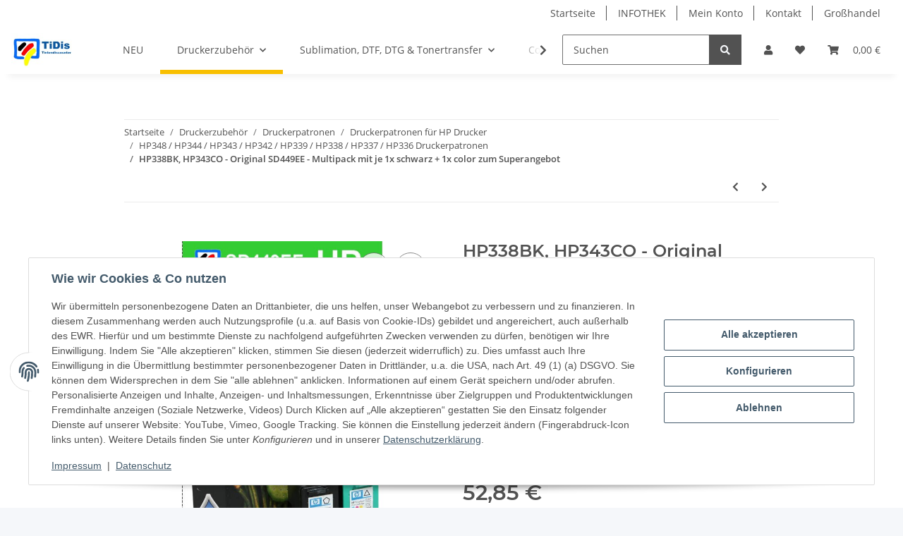

--- FILE ---
content_type: text/html; charset=utf-8
request_url: https://www.tintenshop365.de/HP338BK-HP343CO-Original-SD449EE-Multipack-mit-je-1x-schwarz-1x-color-zum-Superangebot
body_size: 47296
content:
<!DOCTYPE html>
<html lang="de" itemscope itemtype="https://schema.org/ItemPage">
    
    <head>

	
            <meta http-equiv="content-type" content="text/html; charset=utf-8">
            <meta name="description" itemprop="description" content="Tinte, Toner und Patronen - mußte dir bei TiDis holen SD449EE HP DJ5740 TINTE (2) BLK-COL 1xC8765EE black + 1xC8766EE color Spezifikationen Marke	HEWLETT PA">
                            <meta name="keywords" itemprop="keywords" content="HP338BK, HP343CO - Original SD449EE - Multipack mit je 1x schwarz + 1x color zum Superangebot">
                        <meta name="viewport" content="width=device-width, initial-scale=1.0">
            <meta http-equiv="X-UA-Compatible" content="IE=edge">
                        <meta name="robots" content="index, follow">

            <meta itemprop="url" content="https://www.tintenshop365.de/HP338BK-HP343CO-Original-SD449EE-Multipack-mit-je-1x-schwarz-1x-color-zum-Superangebot">
            <meta property="og:type" content="website">
            <meta property="og:site_name" content="HP338BK, HP343CO - Original SD449EE - Multipack mit je 1x schwarz + 1, 52,85 €">
            <meta property="og:title" content="HP338BK, HP343CO - Original SD449EE - Multipack mit je 1x schwarz + 1, 52,85 €">
            <meta property="og:description" content="Tinte, Toner und Patronen - mußte dir bei TiDis holen SD449EE HP DJ5740 TINTE (2) BLK-COL 1xC8765EE black + 1xC8766EE color Spezifikationen Marke	HEWLETT PA">
            <meta property="og:url" content="https://www.tintenshop365.de/HP338BK-HP343CO-Original-SD449EE-Multipack-mit-je-1x-schwarz-1x-color-zum-Superangebot">

                                    
                            <meta itemprop="image" content="https://www.tintenshop365.de/media/image/product/893/lg/hp338bk-hp343co-original-sd449ee-multipack-mit-je-1x-schwarz-1x-color-zum-superangebot.jpg">
                <meta property="og:image" content="https://www.tintenshop365.de/media/image/product/893/lg/hp338bk-hp343co-original-sd449ee-multipack-mit-je-1x-schwarz-1x-color-zum-superangebot.jpg">
                <meta property="og:image:width" content="800">
                <meta property="og:image:height" content="800">
                    

        <title itemprop="name">HP338BK, HP343CO - Original SD449EE - Multipack mit je 1x schwarz + 1, 52,85 €</title>

                    <link rel="canonical" href="https://www.tintenshop365.de/HP338BK-HP343CO-Original-SD449EE-Multipack-mit-je-1x-schwarz-1x-color-zum-Superangebot">
        
        

        
            <link rel="icon" href="https://www.tintenshop365.de/favicon.ico" sizes="48x48">
            <link rel="icon" href="https://www.tintenshop365.de/favicon.svg" sizes="any" type="image/svg+xml">
            <link rel="apple-touch-icon" href="https://www.tintenshop365.de/apple-touch-icon.png">
            <link rel="manifest" href="https://www.tintenshop365.de/site.webmanifest">
            <meta name="msapplication-TileColor" content="#f8bf00">
            <meta name="msapplication-TileImage" content="https://www.tintenshop365.de/mstile-144x144.png">
        
        
            <meta name="theme-color" content="#f8bf00">
        

        
                                                    
                <style id="criticalCSS">
                    
                        :root{--blue: #007bff;--indigo: #6610f2;--purple: #6f42c1;--pink: #e83e8c;--red: #dc3545;--orange: #fd7e14;--yellow: #ffc107;--green: #28a745;--teal: #20c997;--cyan: #17a2b8;--white: #ffffff;--gray: #707070;--gray-dark: #343a40;--primary: #F8BF00;--secondary: #525252;--success: #1C871E;--info: #525252;--warning: #f39932;--danger: #b90000;--light: #f5f7fa;--dark: #525252;--gray: #707070;--gray-light: #f5f7fa;--gray-medium: #ebebeb;--gray-dark: #9b9b9b;--gray-darker: #525252;--breakpoint-xs: 0;--breakpoint-sm: 576px;--breakpoint-md: 768px;--breakpoint-lg: 992px;--breakpoint-xl: 1300px;--font-family-sans-serif: "Open Sans", sans-serif;--font-family-monospace: SFMono-Regular, Menlo, Monaco, Consolas, "Liberation Mono", "Courier New", monospace}*,*::before,*::after{box-sizing:border-box}html{font-family:sans-serif;line-height:1.15;-webkit-text-size-adjust:100%;-webkit-tap-highlight-color:rgba(0, 0, 0, 0)}article,aside,figcaption,figure,footer,header,hgroup,main,nav,section{display:block}body{margin:0;font-family:"Open Sans", sans-serif;font-size:0.875rem;font-weight:400;line-height:1.5;color:#525252;text-align:left;background-color:#f5f7fa}[tabindex="-1"]:focus:not(:focus-visible){outline:0 !important}hr{box-sizing:content-box;height:0;overflow:visible}h1,h2,h3,h4,h5,h6{margin-top:0;margin-bottom:1rem}p{margin-top:0;margin-bottom:1rem}abbr[title],abbr[data-original-title]{text-decoration:underline;text-decoration:underline dotted;cursor:help;border-bottom:0;text-decoration-skip-ink:none}address{margin-bottom:1rem;font-style:normal;line-height:inherit}ol,ul,dl{margin-top:0;margin-bottom:1rem}ol ol,ul ul,ol ul,ul ol{margin-bottom:0}dt{font-weight:700}dd{margin-bottom:0.5rem;margin-left:0}blockquote{margin:0 0 1rem}b,strong{font-weight:bolder}small{font-size:80%}sub,sup{position:relative;font-size:75%;line-height:0;vertical-align:baseline}sub{bottom:-0.25em}sup{top:-0.5em}a{color:#525252;text-decoration:underline;background-color:transparent}a:hover{color:#F8BF00;text-decoration:none}a:not([href]):not([class]){color:inherit;text-decoration:none}a:not([href]):not([class]):hover{color:inherit;text-decoration:none}pre,code,kbd,samp{font-family:SFMono-Regular, Menlo, Monaco, Consolas, "Liberation Mono", "Courier New", monospace;font-size:1em}pre{margin-top:0;margin-bottom:1rem;overflow:auto;-ms-overflow-style:scrollbar}figure{margin:0 0 1rem}img{vertical-align:middle;border-style:none}svg{overflow:hidden;vertical-align:middle}table{border-collapse:collapse}caption{padding-top:0.75rem;padding-bottom:0.75rem;color:#707070;text-align:left;caption-side:bottom}th{text-align:inherit;text-align:-webkit-match-parent}label{display:inline-block;margin-bottom:0.5rem}button{border-radius:0}button:focus:not(:focus-visible){outline:0}input,button,select,optgroup,textarea{margin:0;font-family:inherit;font-size:inherit;line-height:inherit}button,input{overflow:visible}button,select{text-transform:none}[role="button"]{cursor:pointer}select{word-wrap:normal}button,[type="button"],[type="reset"],[type="submit"]{-webkit-appearance:button}button:not(:disabled),[type="button"]:not(:disabled),[type="reset"]:not(:disabled),[type="submit"]:not(:disabled){cursor:pointer}button::-moz-focus-inner,[type="button"]::-moz-focus-inner,[type="reset"]::-moz-focus-inner,[type="submit"]::-moz-focus-inner{padding:0;border-style:none}input[type="radio"],input[type="checkbox"]{box-sizing:border-box;padding:0}textarea{overflow:auto;resize:vertical}fieldset{min-width:0;padding:0;margin:0;border:0}legend{display:block;width:100%;max-width:100%;padding:0;margin-bottom:0.5rem;font-size:1.5rem;line-height:inherit;color:inherit;white-space:normal}progress{vertical-align:baseline}[type="number"]::-webkit-inner-spin-button,[type="number"]::-webkit-outer-spin-button{height:auto}[type="search"]{outline-offset:-2px;-webkit-appearance:none}[type="search"]::-webkit-search-decoration{-webkit-appearance:none}::-webkit-file-upload-button{font:inherit;-webkit-appearance:button}output{display:inline-block}summary{display:list-item;cursor:pointer}template{display:none}[hidden]{display:none !important}.img-fluid{max-width:100%;height:auto}.img-thumbnail{padding:0.25rem;background-color:#f5f7fa;border:1px solid #dee2e6;border-radius:0.125rem;box-shadow:0 1px 2px rgba(0, 0, 0, 0.075);max-width:100%;height:auto}.figure{display:inline-block}.figure-img{margin-bottom:0.5rem;line-height:1}.figure-caption{font-size:90%;color:#707070}code{font-size:87.5%;color:#e83e8c;word-wrap:break-word}a>code{color:inherit}kbd{padding:0.2rem 0.4rem;font-size:87.5%;color:#ffffff;background-color:#212529;border-radius:0.125rem;box-shadow:inset 0 -0.1rem 0 rgba(0, 0, 0, 0.25)}kbd kbd{padding:0;font-size:100%;font-weight:700;box-shadow:none}pre{display:block;font-size:87.5%;color:#212529}pre code{font-size:inherit;color:inherit;word-break:normal}.pre-scrollable{max-height:340px;overflow-y:scroll}.container,.container-fluid,.container-sm,.container-md,.container-lg,.container-xl{width:100%;padding-right:1rem;padding-left:1rem;margin-right:auto;margin-left:auto}@media (min-width:576px){.container,.container-sm{max-width:97vw}}@media (min-width:768px){.container,.container-sm,.container-md{max-width:720px}}@media (min-width:992px){.container,.container-sm,.container-md,.container-lg{max-width:960px}}@media (min-width:1300px){.container,.container-sm,.container-md,.container-lg,.container-xl{max-width:1250px}}.row{display:flex;flex-wrap:wrap;margin-right:-1rem;margin-left:-1rem}.no-gutters{margin-right:0;margin-left:0}.no-gutters>.col,.no-gutters>[class*="col-"]{padding-right:0;padding-left:0}.col-1,.col-2,.col-3,.col-4,.col-5,.col-6,.col-7,.col-8,.col-9,.col-10,.col-11,.col-12,.col,.col-auto,.col-sm-1,.col-sm-2,.col-sm-3,.col-sm-4,.col-sm-5,.col-sm-6,.col-sm-7,.col-sm-8,.col-sm-9,.col-sm-10,.col-sm-11,.col-sm-12,.col-sm,.col-sm-auto,.col-md-1,.col-md-2,.col-md-3,.col-md-4,.col-md-5,.col-md-6,.col-md-7,.col-md-8,.col-md-9,.col-md-10,.col-md-11,.col-md-12,.col-md,.col-md-auto,.col-lg-1,.col-lg-2,.col-lg-3,.col-lg-4,.col-lg-5,.col-lg-6,.col-lg-7,.col-lg-8,.col-lg-9,.col-lg-10,.col-lg-11,.col-lg-12,.col-lg,.col-lg-auto,.col-xl-1,.col-xl-2,.col-xl-3,.col-xl-4,.col-xl-5,.col-xl-6,.col-xl-7,.col-xl-8,.col-xl-9,.col-xl-10,.col-xl-11,.col-xl-12,.col-xl,.col-xl-auto{position:relative;width:100%;padding-right:1rem;padding-left:1rem}.col{flex-basis:0;flex-grow:1;max-width:100%}.row-cols-1>*{flex:0 0 100%;max-width:100%}.row-cols-2>*{flex:0 0 50%;max-width:50%}.row-cols-3>*{flex:0 0 33.3333333333%;max-width:33.3333333333%}.row-cols-4>*{flex:0 0 25%;max-width:25%}.row-cols-5>*{flex:0 0 20%;max-width:20%}.row-cols-6>*{flex:0 0 16.6666666667%;max-width:16.6666666667%}.col-auto{flex:0 0 auto;width:auto;max-width:100%}.col-1{flex:0 0 8.33333333%;max-width:8.33333333%}.col-2{flex:0 0 16.66666667%;max-width:16.66666667%}.col-3{flex:0 0 25%;max-width:25%}.col-4{flex:0 0 33.33333333%;max-width:33.33333333%}.col-5{flex:0 0 41.66666667%;max-width:41.66666667%}.col-6{flex:0 0 50%;max-width:50%}.col-7{flex:0 0 58.33333333%;max-width:58.33333333%}.col-8{flex:0 0 66.66666667%;max-width:66.66666667%}.col-9{flex:0 0 75%;max-width:75%}.col-10{flex:0 0 83.33333333%;max-width:83.33333333%}.col-11{flex:0 0 91.66666667%;max-width:91.66666667%}.col-12{flex:0 0 100%;max-width:100%}.order-first{order:-1}.order-last{order:13}.order-0{order:0}.order-1{order:1}.order-2{order:2}.order-3{order:3}.order-4{order:4}.order-5{order:5}.order-6{order:6}.order-7{order:7}.order-8{order:8}.order-9{order:9}.order-10{order:10}.order-11{order:11}.order-12{order:12}.offset-1{margin-left:8.33333333%}.offset-2{margin-left:16.66666667%}.offset-3{margin-left:25%}.offset-4{margin-left:33.33333333%}.offset-5{margin-left:41.66666667%}.offset-6{margin-left:50%}.offset-7{margin-left:58.33333333%}.offset-8{margin-left:66.66666667%}.offset-9{margin-left:75%}.offset-10{margin-left:83.33333333%}.offset-11{margin-left:91.66666667%}@media (min-width:576px){.col-sm{flex-basis:0;flex-grow:1;max-width:100%}.row-cols-sm-1>*{flex:0 0 100%;max-width:100%}.row-cols-sm-2>*{flex:0 0 50%;max-width:50%}.row-cols-sm-3>*{flex:0 0 33.3333333333%;max-width:33.3333333333%}.row-cols-sm-4>*{flex:0 0 25%;max-width:25%}.row-cols-sm-5>*{flex:0 0 20%;max-width:20%}.row-cols-sm-6>*{flex:0 0 16.6666666667%;max-width:16.6666666667%}.col-sm-auto{flex:0 0 auto;width:auto;max-width:100%}.col-sm-1{flex:0 0 8.33333333%;max-width:8.33333333%}.col-sm-2{flex:0 0 16.66666667%;max-width:16.66666667%}.col-sm-3{flex:0 0 25%;max-width:25%}.col-sm-4{flex:0 0 33.33333333%;max-width:33.33333333%}.col-sm-5{flex:0 0 41.66666667%;max-width:41.66666667%}.col-sm-6{flex:0 0 50%;max-width:50%}.col-sm-7{flex:0 0 58.33333333%;max-width:58.33333333%}.col-sm-8{flex:0 0 66.66666667%;max-width:66.66666667%}.col-sm-9{flex:0 0 75%;max-width:75%}.col-sm-10{flex:0 0 83.33333333%;max-width:83.33333333%}.col-sm-11{flex:0 0 91.66666667%;max-width:91.66666667%}.col-sm-12{flex:0 0 100%;max-width:100%}.order-sm-first{order:-1}.order-sm-last{order:13}.order-sm-0{order:0}.order-sm-1{order:1}.order-sm-2{order:2}.order-sm-3{order:3}.order-sm-4{order:4}.order-sm-5{order:5}.order-sm-6{order:6}.order-sm-7{order:7}.order-sm-8{order:8}.order-sm-9{order:9}.order-sm-10{order:10}.order-sm-11{order:11}.order-sm-12{order:12}.offset-sm-0{margin-left:0}.offset-sm-1{margin-left:8.33333333%}.offset-sm-2{margin-left:16.66666667%}.offset-sm-3{margin-left:25%}.offset-sm-4{margin-left:33.33333333%}.offset-sm-5{margin-left:41.66666667%}.offset-sm-6{margin-left:50%}.offset-sm-7{margin-left:58.33333333%}.offset-sm-8{margin-left:66.66666667%}.offset-sm-9{margin-left:75%}.offset-sm-10{margin-left:83.33333333%}.offset-sm-11{margin-left:91.66666667%}}@media (min-width:768px){.col-md{flex-basis:0;flex-grow:1;max-width:100%}.row-cols-md-1>*{flex:0 0 100%;max-width:100%}.row-cols-md-2>*{flex:0 0 50%;max-width:50%}.row-cols-md-3>*{flex:0 0 33.3333333333%;max-width:33.3333333333%}.row-cols-md-4>*{flex:0 0 25%;max-width:25%}.row-cols-md-5>*{flex:0 0 20%;max-width:20%}.row-cols-md-6>*{flex:0 0 16.6666666667%;max-width:16.6666666667%}.col-md-auto{flex:0 0 auto;width:auto;max-width:100%}.col-md-1{flex:0 0 8.33333333%;max-width:8.33333333%}.col-md-2{flex:0 0 16.66666667%;max-width:16.66666667%}.col-md-3{flex:0 0 25%;max-width:25%}.col-md-4{flex:0 0 33.33333333%;max-width:33.33333333%}.col-md-5{flex:0 0 41.66666667%;max-width:41.66666667%}.col-md-6{flex:0 0 50%;max-width:50%}.col-md-7{flex:0 0 58.33333333%;max-width:58.33333333%}.col-md-8{flex:0 0 66.66666667%;max-width:66.66666667%}.col-md-9{flex:0 0 75%;max-width:75%}.col-md-10{flex:0 0 83.33333333%;max-width:83.33333333%}.col-md-11{flex:0 0 91.66666667%;max-width:91.66666667%}.col-md-12{flex:0 0 100%;max-width:100%}.order-md-first{order:-1}.order-md-last{order:13}.order-md-0{order:0}.order-md-1{order:1}.order-md-2{order:2}.order-md-3{order:3}.order-md-4{order:4}.order-md-5{order:5}.order-md-6{order:6}.order-md-7{order:7}.order-md-8{order:8}.order-md-9{order:9}.order-md-10{order:10}.order-md-11{order:11}.order-md-12{order:12}.offset-md-0{margin-left:0}.offset-md-1{margin-left:8.33333333%}.offset-md-2{margin-left:16.66666667%}.offset-md-3{margin-left:25%}.offset-md-4{margin-left:33.33333333%}.offset-md-5{margin-left:41.66666667%}.offset-md-6{margin-left:50%}.offset-md-7{margin-left:58.33333333%}.offset-md-8{margin-left:66.66666667%}.offset-md-9{margin-left:75%}.offset-md-10{margin-left:83.33333333%}.offset-md-11{margin-left:91.66666667%}}@media (min-width:992px){.col-lg{flex-basis:0;flex-grow:1;max-width:100%}.row-cols-lg-1>*{flex:0 0 100%;max-width:100%}.row-cols-lg-2>*{flex:0 0 50%;max-width:50%}.row-cols-lg-3>*{flex:0 0 33.3333333333%;max-width:33.3333333333%}.row-cols-lg-4>*{flex:0 0 25%;max-width:25%}.row-cols-lg-5>*{flex:0 0 20%;max-width:20%}.row-cols-lg-6>*{flex:0 0 16.6666666667%;max-width:16.6666666667%}.col-lg-auto{flex:0 0 auto;width:auto;max-width:100%}.col-lg-1{flex:0 0 8.33333333%;max-width:8.33333333%}.col-lg-2{flex:0 0 16.66666667%;max-width:16.66666667%}.col-lg-3{flex:0 0 25%;max-width:25%}.col-lg-4{flex:0 0 33.33333333%;max-width:33.33333333%}.col-lg-5{flex:0 0 41.66666667%;max-width:41.66666667%}.col-lg-6{flex:0 0 50%;max-width:50%}.col-lg-7{flex:0 0 58.33333333%;max-width:58.33333333%}.col-lg-8{flex:0 0 66.66666667%;max-width:66.66666667%}.col-lg-9{flex:0 0 75%;max-width:75%}.col-lg-10{flex:0 0 83.33333333%;max-width:83.33333333%}.col-lg-11{flex:0 0 91.66666667%;max-width:91.66666667%}.col-lg-12{flex:0 0 100%;max-width:100%}.order-lg-first{order:-1}.order-lg-last{order:13}.order-lg-0{order:0}.order-lg-1{order:1}.order-lg-2{order:2}.order-lg-3{order:3}.order-lg-4{order:4}.order-lg-5{order:5}.order-lg-6{order:6}.order-lg-7{order:7}.order-lg-8{order:8}.order-lg-9{order:9}.order-lg-10{order:10}.order-lg-11{order:11}.order-lg-12{order:12}.offset-lg-0{margin-left:0}.offset-lg-1{margin-left:8.33333333%}.offset-lg-2{margin-left:16.66666667%}.offset-lg-3{margin-left:25%}.offset-lg-4{margin-left:33.33333333%}.offset-lg-5{margin-left:41.66666667%}.offset-lg-6{margin-left:50%}.offset-lg-7{margin-left:58.33333333%}.offset-lg-8{margin-left:66.66666667%}.offset-lg-9{margin-left:75%}.offset-lg-10{margin-left:83.33333333%}.offset-lg-11{margin-left:91.66666667%}}@media (min-width:1300px){.col-xl{flex-basis:0;flex-grow:1;max-width:100%}.row-cols-xl-1>*{flex:0 0 100%;max-width:100%}.row-cols-xl-2>*{flex:0 0 50%;max-width:50%}.row-cols-xl-3>*{flex:0 0 33.3333333333%;max-width:33.3333333333%}.row-cols-xl-4>*{flex:0 0 25%;max-width:25%}.row-cols-xl-5>*{flex:0 0 20%;max-width:20%}.row-cols-xl-6>*{flex:0 0 16.6666666667%;max-width:16.6666666667%}.col-xl-auto{flex:0 0 auto;width:auto;max-width:100%}.col-xl-1{flex:0 0 8.33333333%;max-width:8.33333333%}.col-xl-2{flex:0 0 16.66666667%;max-width:16.66666667%}.col-xl-3{flex:0 0 25%;max-width:25%}.col-xl-4{flex:0 0 33.33333333%;max-width:33.33333333%}.col-xl-5{flex:0 0 41.66666667%;max-width:41.66666667%}.col-xl-6{flex:0 0 50%;max-width:50%}.col-xl-7{flex:0 0 58.33333333%;max-width:58.33333333%}.col-xl-8{flex:0 0 66.66666667%;max-width:66.66666667%}.col-xl-9{flex:0 0 75%;max-width:75%}.col-xl-10{flex:0 0 83.33333333%;max-width:83.33333333%}.col-xl-11{flex:0 0 91.66666667%;max-width:91.66666667%}.col-xl-12{flex:0 0 100%;max-width:100%}.order-xl-first{order:-1}.order-xl-last{order:13}.order-xl-0{order:0}.order-xl-1{order:1}.order-xl-2{order:2}.order-xl-3{order:3}.order-xl-4{order:4}.order-xl-5{order:5}.order-xl-6{order:6}.order-xl-7{order:7}.order-xl-8{order:8}.order-xl-9{order:9}.order-xl-10{order:10}.order-xl-11{order:11}.order-xl-12{order:12}.offset-xl-0{margin-left:0}.offset-xl-1{margin-left:8.33333333%}.offset-xl-2{margin-left:16.66666667%}.offset-xl-3{margin-left:25%}.offset-xl-4{margin-left:33.33333333%}.offset-xl-5{margin-left:41.66666667%}.offset-xl-6{margin-left:50%}.offset-xl-7{margin-left:58.33333333%}.offset-xl-8{margin-left:66.66666667%}.offset-xl-9{margin-left:75%}.offset-xl-10{margin-left:83.33333333%}.offset-xl-11{margin-left:91.66666667%}}.nav{display:flex;flex-wrap:wrap;padding-left:0;margin-bottom:0;list-style:none}.nav-link{display:block;padding:0.5rem 1rem;text-decoration:none}.nav-link:hover,.nav-link:focus{text-decoration:none}.nav-link.disabled{color:#707070;pointer-events:none;cursor:default}.nav-tabs{border-bottom:1px solid #dee2e6}.nav-tabs .nav-link{margin-bottom:-1px;background-color:transparent;border:1px solid transparent;border-top-left-radius:0;border-top-right-radius:0}.nav-tabs .nav-link:hover,.nav-tabs .nav-link:focus{isolation:isolate;border-color:transparent}.nav-tabs .nav-link.disabled{color:#707070;background-color:transparent;border-color:transparent}.nav-tabs .nav-link.active,.nav-tabs .nav-item.show .nav-link{color:#525252;background-color:transparent;border-color:#F8BF00}.nav-tabs .dropdown-menu{margin-top:-1px;border-top-left-radius:0;border-top-right-radius:0}.nav-pills .nav-link{background:none;border:0;border-radius:0.125rem}.nav-pills .nav-link.active,.nav-pills .show>.nav-link{color:#ffffff;background-color:#F8BF00}.nav-fill>.nav-link,.nav-fill .nav-item{flex:1 1 auto;text-align:center}.nav-justified>.nav-link,.nav-justified .nav-item{flex-basis:0;flex-grow:1;text-align:center}.tab-content>.tab-pane{display:none}.tab-content>.active{display:block}.navbar{position:relative;display:flex;flex-wrap:wrap;align-items:center;justify-content:space-between;padding:0.4rem 1rem}.navbar .container,.navbar .container-fluid,.navbar .container-sm,.navbar .container-md,.navbar .container-lg,.navbar .container-xl,.navbar>.container-sm,.navbar>.container-md,.navbar>.container-lg,.navbar>.container-xl{display:flex;flex-wrap:wrap;align-items:center;justify-content:space-between}.navbar-brand{display:inline-block;padding-top:0.40625rem;padding-bottom:0.40625rem;margin-right:1rem;font-size:1rem;line-height:inherit;white-space:nowrap}.navbar-brand:hover,.navbar-brand:focus{text-decoration:none}.navbar-nav{display:flex;flex-direction:column;padding-left:0;margin-bottom:0;list-style:none}.navbar-nav .nav-link{padding-right:0;padding-left:0}.navbar-nav .dropdown-menu{position:static;float:none}.navbar-text{display:inline-block;padding-top:0.5rem;padding-bottom:0.5rem}.navbar-collapse{flex-basis:100%;flex-grow:1;align-items:center}.navbar-toggler{padding:0.25rem 0.75rem;font-size:1rem;line-height:1;background-color:transparent;border:1px solid transparent;border-radius:0.125rem}.navbar-toggler:hover,.navbar-toggler:focus{text-decoration:none}.navbar-toggler-icon{display:inline-block;width:1.5em;height:1.5em;vertical-align:middle;content:"";background:50% / 100% 100% no-repeat}.navbar-nav-scroll{max-height:75vh;overflow-y:auto}@media (max-width:575.98px){.navbar-expand-sm>.container,.navbar-expand-sm>.container-fluid,.navbar-expand-sm>.container-sm,.navbar-expand-sm>.container-md,.navbar-expand-sm>.container-lg,.navbar-expand-sm>.container-xl{padding-right:0;padding-left:0}}@media (min-width:576px){.navbar-expand-sm{flex-flow:row nowrap;justify-content:flex-start}.navbar-expand-sm .navbar-nav{flex-direction:row}.navbar-expand-sm .navbar-nav .dropdown-menu{position:absolute}.navbar-expand-sm .navbar-nav .nav-link{padding-right:1.5rem;padding-left:1.5rem}.navbar-expand-sm>.container,.navbar-expand-sm>.container-fluid,.navbar-expand-sm>.container-sm,.navbar-expand-sm>.container-md,.navbar-expand-sm>.container-lg,.navbar-expand-sm>.container-xl{flex-wrap:nowrap}.navbar-expand-sm .navbar-nav-scroll{overflow:visible}.navbar-expand-sm .navbar-collapse{display:flex !important;flex-basis:auto}.navbar-expand-sm .navbar-toggler{display:none}}@media (max-width:767.98px){.navbar-expand-md>.container,.navbar-expand-md>.container-fluid,.navbar-expand-md>.container-sm,.navbar-expand-md>.container-md,.navbar-expand-md>.container-lg,.navbar-expand-md>.container-xl{padding-right:0;padding-left:0}}@media (min-width:768px){.navbar-expand-md{flex-flow:row nowrap;justify-content:flex-start}.navbar-expand-md .navbar-nav{flex-direction:row}.navbar-expand-md .navbar-nav .dropdown-menu{position:absolute}.navbar-expand-md .navbar-nav .nav-link{padding-right:1.5rem;padding-left:1.5rem}.navbar-expand-md>.container,.navbar-expand-md>.container-fluid,.navbar-expand-md>.container-sm,.navbar-expand-md>.container-md,.navbar-expand-md>.container-lg,.navbar-expand-md>.container-xl{flex-wrap:nowrap}.navbar-expand-md .navbar-nav-scroll{overflow:visible}.navbar-expand-md .navbar-collapse{display:flex !important;flex-basis:auto}.navbar-expand-md .navbar-toggler{display:none}}@media (max-width:991.98px){.navbar-expand-lg>.container,.navbar-expand-lg>.container-fluid,.navbar-expand-lg>.container-sm,.navbar-expand-lg>.container-md,.navbar-expand-lg>.container-lg,.navbar-expand-lg>.container-xl{padding-right:0;padding-left:0}}@media (min-width:992px){.navbar-expand-lg{flex-flow:row nowrap;justify-content:flex-start}.navbar-expand-lg .navbar-nav{flex-direction:row}.navbar-expand-lg .navbar-nav .dropdown-menu{position:absolute}.navbar-expand-lg .navbar-nav .nav-link{padding-right:1.5rem;padding-left:1.5rem}.navbar-expand-lg>.container,.navbar-expand-lg>.container-fluid,.navbar-expand-lg>.container-sm,.navbar-expand-lg>.container-md,.navbar-expand-lg>.container-lg,.navbar-expand-lg>.container-xl{flex-wrap:nowrap}.navbar-expand-lg .navbar-nav-scroll{overflow:visible}.navbar-expand-lg .navbar-collapse{display:flex !important;flex-basis:auto}.navbar-expand-lg .navbar-toggler{display:none}}@media (max-width:1299.98px){.navbar-expand-xl>.container,.navbar-expand-xl>.container-fluid,.navbar-expand-xl>.container-sm,.navbar-expand-xl>.container-md,.navbar-expand-xl>.container-lg,.navbar-expand-xl>.container-xl{padding-right:0;padding-left:0}}@media (min-width:1300px){.navbar-expand-xl{flex-flow:row nowrap;justify-content:flex-start}.navbar-expand-xl .navbar-nav{flex-direction:row}.navbar-expand-xl .navbar-nav .dropdown-menu{position:absolute}.navbar-expand-xl .navbar-nav .nav-link{padding-right:1.5rem;padding-left:1.5rem}.navbar-expand-xl>.container,.navbar-expand-xl>.container-fluid,.navbar-expand-xl>.container-sm,.navbar-expand-xl>.container-md,.navbar-expand-xl>.container-lg,.navbar-expand-xl>.container-xl{flex-wrap:nowrap}.navbar-expand-xl .navbar-nav-scroll{overflow:visible}.navbar-expand-xl .navbar-collapse{display:flex !important;flex-basis:auto}.navbar-expand-xl .navbar-toggler{display:none}}.navbar-expand{flex-flow:row nowrap;justify-content:flex-start}.navbar-expand>.container,.navbar-expand>.container-fluid,.navbar-expand>.container-sm,.navbar-expand>.container-md,.navbar-expand>.container-lg,.navbar-expand>.container-xl{padding-right:0;padding-left:0}.navbar-expand .navbar-nav{flex-direction:row}.navbar-expand .navbar-nav .dropdown-menu{position:absolute}.navbar-expand .navbar-nav .nav-link{padding-right:1.5rem;padding-left:1.5rem}.navbar-expand>.container,.navbar-expand>.container-fluid,.navbar-expand>.container-sm,.navbar-expand>.container-md,.navbar-expand>.container-lg,.navbar-expand>.container-xl{flex-wrap:nowrap}.navbar-expand .navbar-nav-scroll{overflow:visible}.navbar-expand .navbar-collapse{display:flex !important;flex-basis:auto}.navbar-expand .navbar-toggler{display:none}.navbar-light .navbar-brand{color:rgba(0, 0, 0, 0.9)}.navbar-light .navbar-brand:hover,.navbar-light .navbar-brand:focus{color:rgba(0, 0, 0, 0.9)}.navbar-light .navbar-nav .nav-link{color:#525252}.navbar-light .navbar-nav .nav-link:hover,.navbar-light .navbar-nav .nav-link:focus{color:#F8BF00}.navbar-light .navbar-nav .nav-link.disabled{color:rgba(0, 0, 0, 0.3)}.navbar-light .navbar-nav .show>.nav-link,.navbar-light .navbar-nav .active>.nav-link,.navbar-light .navbar-nav .nav-link.show,.navbar-light .navbar-nav .nav-link.active{color:rgba(0, 0, 0, 0.9)}.navbar-light .navbar-toggler{color:#525252;border-color:rgba(0, 0, 0, 0.1)}.navbar-light .navbar-toggler-icon{background-image:url("data:image/svg+xml,%3csvg xmlns='http://www.w3.org/2000/svg' width='30' height='30' viewBox='0 0 30 30'%3e%3cpath stroke='%23525252' stroke-linecap='round' stroke-miterlimit='10' stroke-width='2' d='M4 7h22M4 15h22M4 23h22'/%3e%3c/svg%3e")}.navbar-light .navbar-text{color:#525252}.navbar-light .navbar-text a{color:rgba(0, 0, 0, 0.9)}.navbar-light .navbar-text a:hover,.navbar-light .navbar-text a:focus{color:rgba(0, 0, 0, 0.9)}.navbar-dark .navbar-brand{color:#ffffff}.navbar-dark .navbar-brand:hover,.navbar-dark .navbar-brand:focus{color:#ffffff}.navbar-dark .navbar-nav .nav-link{color:rgba(255, 255, 255, 0.5)}.navbar-dark .navbar-nav .nav-link:hover,.navbar-dark .navbar-nav .nav-link:focus{color:rgba(255, 255, 255, 0.75)}.navbar-dark .navbar-nav .nav-link.disabled{color:rgba(255, 255, 255, 0.25)}.navbar-dark .navbar-nav .show>.nav-link,.navbar-dark .navbar-nav .active>.nav-link,.navbar-dark .navbar-nav .nav-link.show,.navbar-dark .navbar-nav .nav-link.active{color:#ffffff}.navbar-dark .navbar-toggler{color:rgba(255, 255, 255, 0.5);border-color:rgba(255, 255, 255, 0.1)}.navbar-dark .navbar-toggler-icon{background-image:url("data:image/svg+xml,%3csvg xmlns='http://www.w3.org/2000/svg' width='30' height='30' viewBox='0 0 30 30'%3e%3cpath stroke='rgba%28255, 255, 255, 0.5%29' stroke-linecap='round' stroke-miterlimit='10' stroke-width='2' d='M4 7h22M4 15h22M4 23h22'/%3e%3c/svg%3e")}.navbar-dark .navbar-text{color:rgba(255, 255, 255, 0.5)}.navbar-dark .navbar-text a{color:#ffffff}.navbar-dark .navbar-text a:hover,.navbar-dark .navbar-text a:focus{color:#ffffff}.pagination-sm .page-item.active .page-link::after,.pagination-sm .page-item.active .page-text::after{left:0.375rem;right:0.375rem}.pagination-lg .page-item.active .page-link::after,.pagination-lg .page-item.active .page-text::after{left:1.125rem;right:1.125rem}.page-item{position:relative}.page-item.active{font-weight:700}.page-item.active .page-link::after,.page-item.active .page-text::after{content:"";position:absolute;left:0.5625rem;bottom:0;right:0.5625rem;border-bottom:4px solid #F8BF00}@media (min-width:768px){.dropdown-item.page-item{background-color:transparent}}.page-link,.page-text{text-decoration:none}.pagination{margin-bottom:0;justify-content:space-between;align-items:center}@media (min-width:768px){.pagination{justify-content:normal}.pagination .dropdown>.btn{display:none}.pagination .dropdown-menu{position:static !important;transform:none !important;display:flex;margin:0;padding:0;border:0;min-width:auto}.pagination .dropdown-item{width:auto;display:inline-block;padding:0}.pagination .dropdown-item.active{background-color:transparent;color:#525252}.pagination .dropdown-item:hover{background-color:transparent}.pagination .pagination-site{display:none}}@media (max-width:767.98px){.pagination .dropdown-item{padding:0}.pagination .dropdown-item.active .page-link,.pagination .dropdown-item.active .page-text,.pagination .dropdown-item:active .page-link,.pagination .dropdown-item:active .page-text{color:#525252}}.productlist-page-nav{align-items:center}.productlist-page-nav .pagination{margin:0}.productlist-page-nav .displayoptions{margin-bottom:1rem}@media (min-width:768px){.productlist-page-nav .displayoptions{margin-bottom:0}}.productlist-page-nav .displayoptions .btn-group+.btn-group+.btn-group{margin-left:0.5rem}.productlist-page-nav .result-option-wrapper{margin-right:0.5rem}.productlist-page-nav .productlist-item-info{margin-bottom:0.5rem;margin-left:auto;margin-right:auto;display:flex}@media (min-width:768px){.productlist-page-nav .productlist-item-info{margin-right:0;margin-bottom:0}.productlist-page-nav .productlist-item-info.productlist-item-border{border-right:1px solid #ebebeb;padding-right:1rem}}.productlist-page-nav.productlist-page-nav-header-m{margin-top:3rem}@media (min-width:768px){.productlist-page-nav.productlist-page-nav-header-m{margin-top:2rem}.productlist-page-nav.productlist-page-nav-header-m>.col{margin-top:1rem}}.productlist-page-nav-bottom{margin-bottom:2rem}.pagination-wrapper{margin-bottom:1rem;align-items:center;border-top:1px solid #f5f7fa;border-bottom:1px solid #f5f7fa;padding-top:0.5rem;padding-bottom:0.5rem}.pagination-wrapper .pagination-entries{font-weight:700;margin-bottom:1rem}@media (min-width:768px){.pagination-wrapper .pagination-entries{margin-bottom:0}}.pagination-wrapper .pagination-selects{margin-left:auto;margin-top:1rem}@media (min-width:768px){.pagination-wrapper .pagination-selects{margin-left:0;margin-top:0}}.pagination-wrapper .pagination-selects .pagination-selects-entries{margin-bottom:1rem}@media (min-width:768px){.pagination-wrapper .pagination-selects .pagination-selects-entries{margin-right:1rem;margin-bottom:0}}.pagination-no-wrapper{border:0;padding-top:0;padding-bottom:0}.topbar-wrapper{position:relative;z-index:1021;flex-direction:row-reverse}.sticky-header header{position:sticky;top:0}#jtl-nav-wrapper .form-control::placeholder,#jtl-nav-wrapper .form-control:focus::placeholder{color:#525252}#jtl-nav-wrapper .label-slide .form-group:not(.exclude-from-label-slide):not(.checkbox) label{background:#ffffff;color:#525252}header{box-shadow:0 1rem 0.5625rem -0.75rem rgba(0, 0, 0, 0.06);position:relative;z-index:1020}header .dropdown-menu{background-color:#ffffff;color:#525252}header .navbar-toggler{color:#525252}header .navbar-brand img{max-width:50vw;object-fit:contain}header .nav-right .dropdown-menu{margin-top:-0.03125rem;box-shadow:inset 0 1rem 0.5625rem -0.75rem rgba(0, 0, 0, 0.06)}@media (min-width:992px){header #mainNavigation{margin-right:1rem}}@media (max-width:991.98px){header .navbar-brand img{max-width:30vw}header .dropup,header .dropright,header .dropdown,header .dropleft,header .col,header [class*="col-"]{position:static}header .navbar-collapse{position:fixed;top:0;left:0;display:block;height:100vh !important;-webkit-overflow-scrolling:touch;max-width:16.875rem;transition:all 0.2s ease-in-out;z-index:1050;width:100%;background:#ffffff}header .navbar-collapse:not(.show){transform:translateX(-100%)}header .navbar-nav{transition:all 0.2s ease-in-out}header .navbar-nav .nav-item,header .navbar-nav .nav-link{margin-left:0;margin-right:0;padding-left:1rem;padding-right:1rem;padding-top:1rem;padding-bottom:1rem}header .navbar-nav .nav-link{margin-top:-1rem;margin-bottom:-1rem;margin-left:-1rem;margin-right:-1rem;display:flex;align-items:center;justify-content:space-between}header .navbar-nav .nav-link::after{content:'\f054' !important;font-family:"Font Awesome 5 Free" !important;font-weight:900;margin-left:0.5rem;margin-top:0;font-size:0.75em}header .navbar-nav .nav-item.dropdown>.nav-link>.product-count{display:none}header .navbar-nav .nav-item:not(.dropdown) .nav-link::after{display:none}header .navbar-nav .dropdown-menu{position:absolute;left:100%;top:0;box-shadow:none;width:100%;padding:0;margin:0}header .navbar-nav .dropdown-menu:not(.show){display:none}header .navbar-nav .dropdown-body{margin:0}header .navbar-nav .nav{flex-direction:column}header .nav-mobile-header{padding-left:1rem;padding-right:1rem}header .nav-mobile-header>.row{height:3.125rem}header .nav-mobile-header .nav-mobile-header-hr{margin-top:0;margin-bottom:0}header .nav-mobile-body{height:calc(100vh - 3.125rem);height:calc(var(--vh, 1vh) * 100 - 3.125rem);overflow-y:auto;position:relative}header .nav-scrollbar-inner{overflow:visible}header .nav-right{font-size:1rem}header .nav-right .dropdown-menu{width:100%}}@media (min-width:992px){header .navbar-collapse{height:4.3125rem}header .navbar-nav>.nav-item>.nav-link{position:relative;padding:1.5rem}header .navbar-nav>.nav-item>.nav-link::before{content:"";position:absolute;bottom:0;left:50%;transform:translateX(-50%);border-width:0 0 6px;border-color:#F8BF00;border-style:solid;transition:width 0.4s;width:0}header .navbar-nav>.nav-item.active>.nav-link::before,header .navbar-nav>.nav-item:hover>.nav-link::before,header .navbar-nav>.nav-item.hover>.nav-link::before{width:100%}header .navbar-nav>.nav-item>.dropdown-menu{max-height:calc(100vh - 12.5rem);overflow:auto;margin-top:-0.03125rem;box-shadow:inset 0 1rem 0.5625rem -0.75rem rgba(0, 0, 0, 0.06)}header .navbar-nav>.nav-item.dropdown-full{position:static}header .navbar-nav>.nav-item.dropdown-full .dropdown-menu{width:100%}header .navbar-nav>.nav-item .product-count{display:none}header .navbar-nav>.nav-item .nav{flex-wrap:wrap}header .navbar-nav .nav .nav-link{padding:0}header .navbar-nav .nav .nav-link::after{display:none}header .navbar-nav .dropdown .nav-item{width:100%}header .nav-mobile-body{align-self:flex-start;width:100%}header .nav-scrollbar-inner{width:100%}header .nav-right .nav-link{padding-top:1.5rem;padding-bottom:1.5rem}header .submenu-headline::after{display:none}header .submenu-headline-toplevel{font-family:Montserrat, sans-serif;font-size:1rem;border-bottom:1px solid #ebebeb;margin-bottom:1rem}header .subcategory-wrapper .categories-recursive-dropdown{display:block;position:static !important;box-shadow:none}header .subcategory-wrapper .categories-recursive-dropdown>.nav{flex-direction:column}header .subcategory-wrapper .categories-recursive-dropdown .categories-recursive-dropdown{margin-left:0.25rem}}header .submenu-headline-image{margin-bottom:1rem;display:none}@media (min-width:992px){header .submenu-headline-image{display:block}}header #burger-menu{margin-right:1rem}header .table,header .dropdown-item,header .btn-outline-primary{color:#525252}header .dropdown-item{background-color:transparent}header .dropdown-item:hover{background-color:#f5f7fa}header .btn-outline-primary:hover{color:#525252}@media (min-width:992px){.nav-item-lg-m{margin-top:1.5rem;margin-bottom:1.5rem}}.fixed-search{background-color:#ffffff;box-shadow:0 0.25rem 0.5rem rgba(0, 0, 0, 0.2);padding-top:0.5rem;padding-bottom:0.5rem}.fixed-search .form-control{background-color:#ffffff;color:#525252}.fixed-search .form-control::placeholder{color:#525252}.main-search .twitter-typeahead{display:flex;flex-grow:1}.form-clear{align-items:center;bottom:8px;color:#525252;cursor:pointer;display:flex;height:24px;justify-content:center;position:absolute;right:52px;width:24px;z-index:10}.account-icon-dropdown .account-icon-dropdown-pass{margin-bottom:2rem}.account-icon-dropdown .dropdown-footer{background-color:#f5f7fa}.account-icon-dropdown .dropdown-footer a{text-decoration:underline}.account-icon-dropdown .account-icon-dropdown-logout{padding-bottom:0.5rem}.cart-dropdown-shipping-notice{color:#707070}.is-checkout header,.is-checkout .navbar{height:2.8rem}@media (min-width:992px){.is-checkout header,.is-checkout .navbar{height:4.2625rem}}.is-checkout .search-form-wrapper-fixed,.is-checkout .fixed-search{display:none}@media (max-width:991.98px){.nav-icons{height:2.8rem}}.search-form-wrapper-fixed{padding-top:0.5rem;padding-bottom:0.5rem}.full-width-mega .main-search-wrapper .twitter-typeahead{flex:1}@media (min-width:992px){.full-width-mega .main-search-wrapper{display:block}}@media (max-width:991.98px){.full-width-mega.sticky-top .main-search-wrapper{padding-right:0;padding-left:0;flex:0 0 auto;width:auto;max-width:100%}.full-width-mega.sticky-top .main-search-wrapper+.col,.full-width-mega.sticky-top .main-search-wrapper a{padding-left:0}.full-width-mega.sticky-top .main-search-wrapper .nav-link{padding-right:0.7rem}.full-width-mega .secure-checkout-icon{flex:0 0 auto;width:auto;max-width:100%;margin-left:auto}.full-width-mega .toggler-logo-wrapper{position:initial;width:max-content}}.full-width-mega .nav-icons-wrapper{padding-left:0}.full-width-mega .nav-logo-wrapper{padding-right:0;margin-right:auto}@media (min-width:992px){.full-width-mega .navbar-expand-lg .nav-multiple-row .navbar-nav{flex-wrap:wrap}.full-width-mega #mainNavigation.nav-multiple-row{height:auto;margin-right:0}.full-width-mega .nav-multiple-row .nav-scrollbar-inner{padding-bottom:0}.full-width-mega .nav-multiple-row .nav-scrollbar-arrow{display:none}.full-width-mega .menu-search-position-center .main-search-wrapper{margin-right:auto}.full-width-mega .menu-search-position-left .main-search-wrapper{margin-right:auto}.full-width-mega .menu-search-position-left .nav-logo-wrapper{margin-right:initial}.full-width-mega .menu-center-center.menu-multiple-rows-multiple .nav-scrollbar-inner{justify-content:center}.full-width-mega .menu-center-space-between.menu-multiple-rows-multiple .nav-scrollbar-inner{justify-content:space-between}}@media (min-width:992px){header.full-width-mega .nav-right .dropdown-menu{box-shadow:0 0 7px #000000}header .nav-multiple-row .navbar-nav>.nav-item>.nav-link{padding:1rem 1.5rem}}.slick-slider{position:relative;display:block;box-sizing:border-box;-webkit-touch-callout:none;-webkit-user-select:none;-khtml-user-select:none;-moz-user-select:none;-ms-user-select:none;user-select:none;-ms-touch-action:pan-y;touch-action:pan-y;-webkit-tap-highlight-color:transparent}.slick-list{position:relative;overflow:hidden;display:block;margin:0;padding:0}.slick-list:focus{outline:none}.slick-list.dragging{cursor:pointer;cursor:hand}.slick-slider .slick-track,.slick-slider .slick-list{-webkit-transform:translate3d(0, 0, 0);-moz-transform:translate3d(0, 0, 0);-ms-transform:translate3d(0, 0, 0);-o-transform:translate3d(0, 0, 0);transform:translate3d(0, 0, 0)}.slick-track{position:relative;left:0;top:0;display:block;margin-left:auto;margin-right:auto}.slick-track:before,.slick-track:after{content:"";display:table}.slick-track:after{clear:both}.slick-loading .slick-track{visibility:hidden}.slick-slide{float:left;height:100%;min-height:1px;display:none}[dir="rtl"] .slick-slide{float:right}.slick-slide img{display:block}.slick-slide.slick-loading img{display:none}.slick-slide.dragging img{pointer-events:none}.slick-initialized .slick-slide{display:block}.slick-loading .slick-slide{visibility:hidden}.slick-vertical .slick-slide{display:block;height:auto;border:1px solid transparent}.slick-arrow.slick-hidden{display:none}:root{--vh: 1vh}.fa,.fas,.far,.fal{display:inline-block}h1,h2,h3,h4,h5,h6,.h1,.h2,.h3,.productlist-filter-headline,.sidepanel-left .box-normal .box-normal-link,.h4,.h5,.h6{margin-bottom:1rem;font-family:Montserrat, sans-serif;font-weight:400;line-height:1.2;color:#525252}h1,.h1{font-size:1.875rem}h2,.h2{font-size:1.5rem}h3,.h3,.productlist-filter-headline,.sidepanel-left .box-normal .box-normal-link{font-size:1rem}h4,.h4{font-size:0.875rem}h5,.h5{font-size:0.875rem}h6,.h6{font-size:0.875rem}.banner .img-fluid{width:100%}.label-slide .form-group:not(.exclude-from-label-slide):not(.checkbox) label{display:none}.modal{display:none}.carousel-thumbnails .slick-arrow{opacity:0}.slick-dots{flex:0 0 100%;display:flex;justify-content:center;align-items:center;font-size:0;line-height:0;padding:0;height:1rem;width:100%;margin:2rem 0 0}.slick-dots li{margin:0 0.25rem;list-style-type:none}.slick-dots li button{width:0.75rem;height:0.75rem;padding:0;border-radius:50%;border:0.125rem solid #ebebeb;background-color:#ebebeb;transition:all 0.2s ease-in-out}.slick-dots li.slick-active button{background-color:#525252;border-color:#525252}.consent-modal:not(.active){display:none}.consent-banner-icon{width:1em;height:1em}.mini>#consent-banner{display:none}html{overflow-y:scroll}.dropdown-menu{display:none}.dropdown-toggle::after{content:"";margin-left:0.5rem;display:inline-block}.list-unstyled,.list-icons{padding-left:0;list-style:none}.input-group{position:relative;display:flex;flex-wrap:wrap;align-items:stretch;width:100%}.input-group>.form-control{flex:1 1 auto;width:1%}#main-wrapper{background:#ffffff}.container-fluid-xl{max-width:103.125rem}.nav-dividers .nav-item{position:relative}.nav-dividers .nav-item:not(:last-child)::after{content:"";position:absolute;right:0;top:0.5rem;height:calc(100% - 1rem);border-right:0.0625rem solid currentColor}.nav-link{text-decoration:none}.nav-scrollbar{overflow:hidden;display:flex;align-items:center}.nav-scrollbar .nav,.nav-scrollbar .navbar-nav{flex-wrap:nowrap}.nav-scrollbar .nav-item{white-space:nowrap}.nav-scrollbar-inner{overflow-x:auto;padding-bottom:1.5rem;align-self:flex-start}#shop-nav{align-items:center;flex-shrink:0;margin-left:auto}@media (max-width:767.98px){#shop-nav .nav-link{padding-left:0.7rem;padding-right:0.7rem}}.has-left-sidebar .breadcrumb-container{padding-left:0;padding-right:0}.breadcrumb{display:flex;flex-wrap:wrap;padding:0.5rem 0;margin-bottom:0;list-style:none;background-color:transparent;border-radius:0}.breadcrumb-item{display:none}@media (min-width:768px){.breadcrumb-item{display:flex}}.breadcrumb-item.active{font-weight:700}.breadcrumb-item.first{padding-left:0}.breadcrumb-item.first::before{display:none}.breadcrumb-item+.breadcrumb-item{padding-left:0.5rem}.breadcrumb-item+.breadcrumb-item::before{display:inline-block;padding-right:0.5rem;color:#707070;content:"/"}.breadcrumb-item.active{color:#525252;font-weight:700}.breadcrumb-item.first::before{display:none}.breadcrumb-arrow{display:flex}@media (min-width:768px){.breadcrumb-arrow{display:none}}.breadcrumb-arrow:first-child::before{content:'\f053' !important;font-family:"Font Awesome 5 Free" !important;font-weight:900;margin-right:6px}.breadcrumb-arrow:not(:first-child){padding-left:0}.breadcrumb-arrow:not(:first-child)::before{content:none}.breadcrumb-wrapper{margin-bottom:2rem}@media (min-width:992px){.breadcrumb-wrapper{border-style:solid;border-color:#ebebeb;border-width:1px 0}}.breadcrumb{font-size:0.8125rem}.breadcrumb a{text-decoration:none}.breadcrumb-back{padding-right:1rem;margin-right:1rem;border-right:1px solid #ebebeb}.hr-sect{display:flex;justify-content:center;flex-basis:100%;align-items:center;color:#525252;margin:8px 0;font-size:1.5rem;font-family:Montserrat, sans-serif}.hr-sect::before{margin:0 30px 0 0}.hr-sect::after{margin:0 0 0 30px}.hr-sect::before,.hr-sect::after{content:"";flex-grow:1;background:rgba(0, 0, 0, 0.1);height:1px;font-size:0;line-height:0}.hr-sect a{text-decoration:none;border-bottom:0.375rem solid transparent;font-weight:700}@media (max-width:991.98px){.hr-sect{text-align:center;border-top:1px solid rgba(0, 0, 0, 0.1);border-bottom:1px solid rgba(0, 0, 0, 0.1);padding:15px 0;margin:15px 0}.hr-sect::before,.hr-sect::after{margin:0;flex-grow:unset}.hr-sect a{border-bottom:none;margin:auto}}.slick-slider-other.is-not-opc{margin-bottom:2rem}.slick-slider-other.is-not-opc .carousel{margin-bottom:1.5rem}.slick-slider-other .slick-slider-other-container{padding-left:0;padding-right:0}@media (min-width:768px){.slick-slider-other .slick-slider-other-container{padding-left:1rem;padding-right:1rem}}.slick-slider-other .hr-sect{margin-bottom:2rem}#header-top-bar{position:relative;z-index:1021;flex-direction:row-reverse}#header-top-bar,header{background-color:#ffffff;color:#525252}.img-aspect-ratio{width:100%;height:auto}header{box-shadow:0 1rem 0.5625rem -0.75rem rgba(0, 0, 0, 0.06);position:relative;z-index:1020}header .navbar{padding:0;position:static}@media (min-width:992px){header{padding-bottom:0}header .navbar-brand{margin-right:3rem}}header .navbar-brand{padding-top:0.4rem;padding-bottom:0.4rem}header .navbar-brand img{height:2rem;width:auto}header .nav-right .dropdown-menu{margin-top:-0.03125rem;box-shadow:inset 0 1rem 0.5625rem -0.75rem rgba(0, 0, 0, 0.06)}@media (min-width:992px){header .navbar-brand{padding-top:0.6rem;padding-bottom:0.6rem}header .navbar-brand img{height:3.0625rem}header .navbar-collapse{height:4.3125rem}header .navbar-nav>.nav-item>.nav-link{position:relative;padding:1.5rem}header .navbar-nav>.nav-item>.nav-link::before{content:"";position:absolute;bottom:0;left:50%;transform:translateX(-50%);border-width:0 0 6px;border-color:#F8BF00;border-style:solid;transition:width 0.4s;width:0}header .navbar-nav>.nav-item.active>.nav-link::before,header .navbar-nav>.nav-item:hover>.nav-link::before,header .navbar-nav>.nav-item.hover>.nav-link::before{width:100%}header .navbar-nav>.nav-item .nav{flex-wrap:wrap}header .navbar-nav .nav .nav-link{padding:0}header .navbar-nav .nav .nav-link::after{display:none}header .navbar-nav .dropdown .nav-item{width:100%}header .nav-mobile-body{align-self:flex-start;width:100%}header .nav-scrollbar-inner{width:100%}header .nav-right .nav-link{padding-top:1.5rem;padding-bottom:1.5rem}}.btn{display:inline-block;font-weight:600;color:#525252;text-align:center;vertical-align:middle;user-select:none;background-color:transparent;border:1px solid transparent;padding:0.625rem 0.9375rem;font-size:0.875rem;line-height:1.5;border-radius:0.125rem}.btn.disabled,.btn:disabled{opacity:0.65;box-shadow:none}.btn:not(:disabled):not(.disabled):active,.btn:not(:disabled):not(.disabled).active{box-shadow:none}.form-control{display:block;width:100%;height:calc(1.5em + 1.25rem + 2px);padding:0.625rem 0.9375rem;font-size:0.875rem;font-weight:400;line-height:1.5;color:#525252;background-color:#ffffff;background-clip:padding-box;border:1px solid #707070;border-radius:0.125rem;box-shadow:inset 0 1px 1px rgba(0, 0, 0, 0.075);transition:border-color 0.15s ease-in-out, box-shadow 0.15s ease-in-out}@media (prefers-reduced-motion:reduce){.form-control{transition:none}}.square{display:flex;position:relative}.square::before{content:"";display:inline-block;padding-bottom:100%}#product-offer .product-info ul.info-essential{margin:2rem 0;padding-left:0;list-style:none}.price_wrapper{margin-bottom:1.5rem}.price_wrapper .price{display:inline-block}.price_wrapper .bulk-prices{margin-top:1rem}.price_wrapper .bulk-prices .bulk-price{margin-right:0.25rem}#product-offer .product-info{border:0}#product-offer .product-info .bordered-top-bottom{padding:1rem;border-top:1px solid #f5f7fa;border-bottom:1px solid #f5f7fa}#product-offer .product-info ul.info-essential{margin:2rem 0}#product-offer .product-info .shortdesc{margin-bottom:1rem}#product-offer .product-info .product-offer{margin-bottom:2rem}#product-offer .product-info .product-offer>.row{margin-bottom:1.5rem}#product-offer .product-info .stock-information{border-top:1px solid #ebebeb;border-bottom:1px solid #ebebeb;align-items:flex-end}#product-offer .product-info .stock-information.stock-information-p{padding-top:1rem;padding-bottom:1rem}@media (max-width:767.98px){#product-offer .product-info .stock-information{margin-top:1rem}}#product-offer .product-info .question-on-item{margin-left:auto}#product-offer .product-info .question-on-item .question{padding:0}.product-detail .product-actions{position:absolute;z-index:1;right:2rem;top:1rem;display:flex;justify-content:center;align-items:center}.product-detail .product-actions .btn{margin:0 0.25rem}#image_wrapper{margin-bottom:3rem}#image_wrapper #gallery{margin-bottom:2rem}#image_wrapper .product-detail-image-topbar{display:none}.product-detail .product-thumbnails-wrapper .product-thumbnails{display:none}.flex-row-reverse{flex-direction:row-reverse !important}.flex-column{flex-direction:column !important}.justify-content-start{justify-content:flex-start !important}.collapse:not(.show){display:none}.d-none{display:none !important}.d-block{display:block !important}.d-flex{display:flex !important}.d-inline-block{display:inline-block !important}@media (min-width:992px){.d-lg-none{display:none !important}.d-lg-block{display:block !important}.d-lg-flex{display:flex !important}}@media (min-width:768px){.d-md-none{display:none !important}.d-md-block{display:block !important}.d-md-flex{display:flex !important}.d-md-inline-block{display:inline-block !important}}@media (min-width:992px){.justify-content-lg-end{justify-content:flex-end !important}}.list-gallery{display:flex;flex-direction:column}.list-gallery .second-wrapper{position:absolute;top:0;left:0;width:100%;height:100%}.list-gallery img.second{opacity:0}.form-group{margin-bottom:1rem}.btn-outline-secondary{color:#525252;border-color:#525252}.btn-group{display:inline-flex}.productlist-filter-headline{padding-bottom:0.5rem;margin-bottom:1rem}hr{margin-top:1rem;margin-bottom:1rem;border:0;border-top:1px solid rgba(0, 0, 0, 0.1)}.badge-circle-1{background-color:#ffffff}#content{padding-bottom:3rem}#content-wrapper{margin-top:0}#content-wrapper.has-fluid{padding-top:1rem}#content-wrapper:not(.has-fluid){padding-top:2rem}@media (min-width:992px){#content-wrapper:not(.has-fluid){padding-top:4rem}}aside h4{margin-bottom:1rem}aside .card{border:none;box-shadow:none;background-color:transparent}aside .card .card-title{margin-bottom:0.5rem;font-size:1.5rem;font-weight:600}aside .card.card-default .card-heading{border-bottom:none;padding-left:0;padding-right:0}aside .card.card-default>.card-heading>.card-title{color:#525252;font-weight:600;border-bottom:1px solid #ebebeb;padding:10px 0}aside .card>.card-body{padding:0}aside .card>.card-body .card-title{font-weight:600}aside .nav-panel .nav{flex-wrap:initial}aside .nav-panel>.nav>.active>.nav-link{border-bottom:0.375rem solid #F8BF00;cursor:pointer}aside .nav-panel .active>.nav-link{font-weight:700}aside .nav-panel .nav-link[aria-expanded=true] i.fa-chevron-down{transform:rotate(180deg)}aside .nav-panel .nav-link,aside .nav-panel .nav-item{clear:left}aside .box .nav-link,aside .box .nav a,aside .box .dropdown-menu .dropdown-item{text-decoration:none;white-space:normal}aside .box .nav-link{padding-left:0;padding-right:0}aside .box .snippets-categories-nav-link-child{padding-left:0.5rem;padding-right:0.5rem}aside .box-monthlynews a .value{text-decoration:underline}aside .box-monthlynews a .value:hover{text-decoration:none}.box-categories .dropdown .collapse,.box-linkgroup .dropdown .collapse{background:#f5f7fa}.box-categories .nav-link{cursor:pointer}.box_login .register{text-decoration:underline}.box_login .register:hover{text-decoration:none}.box_login .register .fa{color:#F8BF00}.box_login .resetpw{text-decoration:underline}.box_login .resetpw:hover{text-decoration:none}.jqcloud-word.w0{color:#fbd966;font-size:70%}.jqcloud-word.w1{color:#fad352;font-size:100%}.jqcloud-word.w2{color:#face3d;font-size:130%}.jqcloud-word.w3{color:#f9c929;font-size:160%}.jqcloud-word.w4{color:#f9c414;font-size:190%}.jqcloud-word.w5{color:#f8bf00;font-size:220%}.jqcloud-word.w6{color:#e4b000;font-size:250%}.jqcloud-word.w7{color:#d0a000;font-size:280%}.jqcloud{line-height:normal;overflow:hidden;position:relative}.jqcloud-word a{color:inherit !important;font-size:inherit !important;text-decoration:none !important}.jqcloud-word a:hover{color:#F8BF00 !important}.searchcloud{width:100%;height:200px}#footer-boxes .card{background:transparent;border:0}#footer-boxes .card a{text-decoration:none}@media (min-width:768px){.box-normal{margin-bottom:1.5rem}}.box-normal .box-normal-link{text-decoration:none;font-weight:700;margin-bottom:0.5rem}@media (min-width:768px){.box-normal .box-normal-link{display:none}}.box-filter-hr{margin-top:0.5rem;margin-bottom:0.5rem}.box-normal-hr{margin-top:1rem;margin-bottom:1rem;display:flex}@media (min-width:768px){.box-normal-hr{display:none}}.box-last-seen .box-last-seen-item{margin-bottom:1rem}.box-nav-item{margin-top:0.5rem}@media (min-width:768px){.box-nav-item{margin-top:0}}.box-login .box-login-resetpw{margin-bottom:0.5rem;padding-left:0;padding-right:0;display:block}.box-slider{margin-bottom:1.5rem}.box-link-wrapper{align-items:center;display:flex}.box-link-wrapper i.snippets-filter-item-icon-right{color:#707070}.box-link-wrapper .badge{margin-left:auto}.box-delete-button{text-align:right;white-space:nowrap}.box-delete-button .remove{float:right}.box-filter-price .box-filter-price-collapse{padding-bottom:1.5rem}.hr-no-top{margin-top:0;margin-bottom:1rem}.characteristic-collapse-btn-inner img{margin-right:0.25rem}#search{margin-right:1rem;display:none}@media (min-width:992px){#search{display:block}}.link-content{margin-bottom:1rem}#footer{margin-top:auto;padding:4rem 0 0;background-color:#f5f7fa;color:#525252}#copyright{background-color:#525252;color:#f5f7fa;margin-top:1rem}#copyright>div{padding-top:1rem;padding-bottom:1rem;font-size:0.75rem;text-align:center}.toggler-logo-wrapper{float:left}@media (max-width:991.98px){.toggler-logo-wrapper{position:absolute}.toggler-logo-wrapper .logo-wrapper{float:left}.toggler-logo-wrapper .burger-menu-wrapper{float:left;padding-top:1rem}}.navbar .container{display:block}.lazyload{opacity:0 !important}.search-wrapper{width:100%}#header-top-bar a:not(.dropdown-item):not(.btn),header a:not(.dropdown-item):not(.btn){text-decoration:none;color:#525252}#header-top-bar a:not(.dropdown-item):not(.btn):hover,header a:not(.dropdown-item):not(.btn):hover{color:#F8BF00}header .form-control,header .form-control:focus{background-color:#ffffff;color:#525252}.btn-secondary{background-color:#525252;color:#f5f7fa}.productlist-filter-headline{border-bottom:1px solid #ebebeb}.content-cats-small{margin-bottom:3rem}@media (min-width:768px){.content-cats-small>div{margin-bottom:1rem}}.content-cats-small .sub-categories{display:flex;flex-direction:column;flex-grow:1;flex-basis:auto;align-items:stretch;justify-content:flex-start;height:100%}.content-cats-small .sub-categories .subcategories-image{justify-content:center;align-items:flex-start;margin-bottom:1rem}.content-cats-small::after{display:block;clear:both;content:""}.content-cats-small .outer{margin-bottom:0.5rem}.content-cats-small .caption{margin-bottom:0.5rem}@media (min-width:768px){.content-cats-small .caption{text-align:center}}.content-cats-small hr{margin-top:1rem;margin-bottom:1rem;padding-left:0;list-style:none}.lazyloading{color:transparent;width:auto;height:auto;max-width:40px;max-height:40px}
                    
                    
                                                                            @media (min-width: 992px) {
                                header .navbar-brand img {
                                    height: 49px;
                                }
                                                                    nav.navbar {
                                        height: calc(49px + 1.2rem);
                                    }
                                                            }
                                            
                </style>
            
                                                            <link rel="preload" href="https://www.tintenshop365.de/templates/NOVA_20241028/themes/clear/clear.css?v=1.3.1" as="style" onload="this.onload=null;this.rel='stylesheet'">
                                    <link rel="preload" href="https://www.tintenshop365.de/templates/NOVA_20241028/themes/clear/custom.css?v=1.3.1" as="style" onload="this.onload=null;this.rel='stylesheet'">
                                                                            <link rel="preload" href="https://www.tintenshop365.de/plugins/jtl_paypal_commerce/frontend/css/style.css?v=1.3.1" as="style" onload="this.onload=null;this.rel='stylesheet'">
                                    
                <noscript>
                                            <link rel="stylesheet" href="https://www.tintenshop365.de/templates/NOVA_20241028/themes/clear/clear.css?v=1.3.1">
                                            <link rel="stylesheet" href="https://www.tintenshop365.de/templates/NOVA_20241028/themes/clear/custom.css?v=1.3.1">
                                                                                            <link href="https://www.tintenshop365.de/plugins/jtl_paypal_commerce/frontend/css/style.css?v=1.3.1" rel="stylesheet">
                                                            </noscript>
            
                                    <script>
                /*! loadCSS rel=preload polyfill. [c]2017 Filament Group, Inc. MIT License */
                (function (w) {
                    "use strict";
                    if (!w.loadCSS) {
                        w.loadCSS = function (){};
                    }
                    var rp = loadCSS.relpreload = {};
                    rp.support                  = (function () {
                        var ret;
                        try {
                            ret = w.document.createElement("link").relList.supports("preload");
                        } catch (e) {
                            ret = false;
                        }
                        return function () {
                            return ret;
                        };
                    })();
                    rp.bindMediaToggle          = function (link) {
                        var finalMedia = link.media || "all";

                        function enableStylesheet() {
                            if (link.addEventListener) {
                                link.removeEventListener("load", enableStylesheet);
                            } else if (link.attachEvent) {
                                link.detachEvent("onload", enableStylesheet);
                            }
                            link.setAttribute("onload", null);
                            link.media = finalMedia;
                        }

                        if (link.addEventListener) {
                            link.addEventListener("load", enableStylesheet);
                        } else if (link.attachEvent) {
                            link.attachEvent("onload", enableStylesheet);
                        }
                        setTimeout(function () {
                            link.rel   = "stylesheet";
                            link.media = "only x";
                        });
                        setTimeout(enableStylesheet, 3000);
                    };

                    rp.poly = function () {
                        if (rp.support()) {
                            return;
                        }
                        var links = w.document.getElementsByTagName("link");
                        for (var i = 0; i < links.length; i++) {
                            var link = links[i];
                            if (link.rel === "preload" && link.getAttribute("as") === "style" && !link.getAttribute("data-loadcss")) {
                                link.setAttribute("data-loadcss", true);
                                rp.bindMediaToggle(link);
                            }
                        }
                    };

                    if (!rp.support()) {
                        rp.poly();

                        var run = w.setInterval(rp.poly, 500);
                        if (w.addEventListener) {
                            w.addEventListener("load", function () {
                                rp.poly();
                                w.clearInterval(run);
                            });
                        } else if (w.attachEvent) {
                            w.attachEvent("onload", function () {
                                rp.poly();
                                w.clearInterval(run);
                            });
                        }
                    }

                    if (typeof exports !== "undefined") {
                        exports.loadCSS = loadCSS;
                    }
                    else {
                        w.loadCSS = loadCSS;
                    }
                }(typeof global !== "undefined" ? global : this));
            </script>
                                        <link rel="alternate" type="application/rss+xml" title="Newsfeed www.Tintenshop365.de" href="https://www.tintenshop365.de/rss.xml">
                                                        

                

        <script src="https://www.tintenshop365.de/templates/NOVA_20241028/js/jquery-3.7.1.min.js"></script>

                                                                            <script defer src="https://www.tintenshop365.de/templates/NOVA_20241028/js/bootstrap-toolkit.js?v=1.3.1"></script>
                            <script defer src="https://www.tintenshop365.de/templates/NOVA_20241028/js/bootstrap.bundle.min.js?v=1.3.1"></script>
                            <script defer src="https://www.tintenshop365.de/templates/NOVA_20241028/js/slick.min.js?v=1.3.1"></script>
                            <script defer src="https://www.tintenshop365.de/templates/NOVA_20241028/js/eModal.min.js?v=1.3.1"></script>
                            <script defer src="https://www.tintenshop365.de/templates/NOVA_20241028/js/jquery.nivo.slider.pack.js?v=1.3.1"></script>
                            <script defer src="https://www.tintenshop365.de/templates/NOVA_20241028/js/bootstrap-select.min.js?v=1.3.1"></script>
                            <script defer src="https://www.tintenshop365.de/templates/NOVA_20241028/js/jtl.evo.js?v=1.3.1"></script>
                            <script defer src="https://www.tintenshop365.de/templates/NOVA_20241028/js/typeahead.bundle.min.js?v=1.3.1"></script>
                            <script defer src="https://www.tintenshop365.de/templates/NOVA_20241028/js/wow.min.js?v=1.3.1"></script>
                            <script defer src="https://www.tintenshop365.de/templates/NOVA_20241028/js/colcade.js?v=1.3.1"></script>
                            <script defer src="https://www.tintenshop365.de/templates/NOVA_20241028/js/global.js?v=1.3.1"></script>
                            <script defer src="https://www.tintenshop365.de/templates/NOVA_20241028/js/slick-lightbox.min.js?v=1.3.1"></script>
                            <script defer src="https://www.tintenshop365.de/templates/NOVA_20241028/js/jquery.serialize-object.min.js?v=1.3.1"></script>
                            <script defer src="https://www.tintenshop365.de/templates/NOVA_20241028/js/jtl.io.js?v=1.3.1"></script>
                            <script defer src="https://www.tintenshop365.de/templates/NOVA_20241028/js/jtl.article.js?v=1.3.1"></script>
                            <script defer src="https://www.tintenshop365.de/templates/NOVA_20241028/js/jtl.basket.js?v=1.3.1"></script>
                            <script defer src="https://www.tintenshop365.de/templates/NOVA_20241028/js/parallax.min.js?v=1.3.1"></script>
                            <script defer src="https://www.tintenshop365.de/templates/NOVA_20241028/js/jqcloud.js?v=1.3.1"></script>
                            <script defer src="https://www.tintenshop365.de/templates/NOVA_20241028/js/nouislider.min.js?v=1.3.1"></script>
                            <script defer src="https://www.tintenshop365.de/templates/NOVA_20241028/js/consent.js?v=1.3.1"></script>
                            <script defer src="https://www.tintenshop365.de/templates/NOVA_20241028/js/consent.youtube.js?v=1.3.1"></script>
                                
        
                    <script defer src="https://www.tintenshop365.de/templates/NOVA_20241028/js/custom.js?v=1.3.1"></script>
        
        

        
                            <link rel="preload" href="https://www.tintenshop365.de/templates/NOVA_20241028/themes/base/fonts/opensans/open-sans-600.woff2" as="font" crossorigin>
                <link rel="preload" href="https://www.tintenshop365.de/templates/NOVA_20241028/themes/base/fonts/opensans/open-sans-regular.woff2" as="font" crossorigin>
                <link rel="preload" href="https://www.tintenshop365.de/templates/NOVA_20241028/themes/base/fonts/montserrat/Montserrat-SemiBold.woff2" as="font" crossorigin>
                        <link rel="preload" href="https://www.tintenshop365.de/templates/NOVA_20241028/themes/base/fontawesome/webfonts/fa-solid-900.woff2" as="font" crossorigin>
            <link rel="preload" href="https://www.tintenshop365.de/templates/NOVA_20241028/themes/base/fontawesome/webfonts/fa-regular-400.woff2" as="font" crossorigin>
        
        
            <link rel="modulepreload" href="https://www.tintenshop365.de/templates/NOVA_20241028/js/app/globals.js" as="script" crossorigin>
            <link rel="modulepreload" href="https://www.tintenshop365.de/templates/NOVA_20241028/js/app/snippets/form-counter.js" as="script" crossorigin>
            <link rel="modulepreload" href="https://www.tintenshop365.de/templates/NOVA_20241028/js/app/plugins/navscrollbar.js" as="script" crossorigin>
            <link rel="modulepreload" href="https://www.tintenshop365.de/templates/NOVA_20241028/js/app/plugins/tabdrop.js" as="script" crossorigin>
            <link rel="modulepreload" href="https://www.tintenshop365.de/templates/NOVA_20241028/js/app/views/header.js" as="script" crossorigin>
            <link rel="modulepreload" href="https://www.tintenshop365.de/templates/NOVA_20241028/js/app/views/productdetails.js" as="script" crossorigin>
        
                        
                    
        <script type="module" src="https://www.tintenshop365.de/templates/NOVA_20241028/js/app/app.js"></script>
        <script>(function(){
            // back-to-list-link mechanics

                            let has_starting_point = window.sessionStorage.getItem('has_starting_point') === 'true';
                let product_id         = Number(window.sessionStorage.getItem('cur_product_id'));
                let page_visits        = Number(window.sessionStorage.getItem('product_page_visits'));
                let no_reload          = performance.getEntriesByType('navigation')[0].type !== 'reload';

                let browseNext         =                         894;

                let browsePrev         =                         892;

                let should_render_link = true;

                if (has_starting_point === false) {
                    should_render_link = false;
                } else if (product_id === 0) {
                    product_id  = 893;
                    page_visits = 1;
                } else if (product_id === 893) {
                    if (no_reload) {
                        page_visits ++;
                    }
                } else if (product_id === browseNext || product_id === browsePrev) {
                    product_id = 893;
                    page_visits ++;
                } else {
                    has_starting_point = false;
                    should_render_link = false;
                }

                window.sessionStorage.setItem('has_starting_point', has_starting_point);
                window.sessionStorage.setItem('cur_product_id', product_id);
                window.sessionStorage.setItem('product_page_visits', page_visits);
                window.should_render_backtolist_link = should_render_link;
                    })()</script>
    </head>
    

    
    
        <body class="                     wish-compare-animation-mobile                                                                is-nova" data-page="1">
<script src="https://www.tintenshop365.de/plugins/jtl_paypal_commerce/frontend/template/ecs/jsTemplates/standaloneButtonTemplate.js"></script>
                <script src="https://www.tintenshop365.de/plugins/jtl_paypal_commerce/frontend/template/ecs/jsTemplates/activeButtonLabelTemplate.js"></script>
                <script src="https://www.tintenshop365.de/plugins/jtl_paypal_commerce/frontend/template/ecs/init.js"></script><script src="https://www.tintenshop365.de/plugins/jtl_paypal_commerce/frontend/template/instalmentBanner/jsTemplates/instalmentBannerPlaceholder.js"></script>
    
                                
                
        
                                        
                    <div id="header-top-bar" class="d-none topbar-wrapper   d-lg-flex">
                        <div class="container-fluid container-fluid-xl d-lg-flex flex-row-reverse">
                            
    <ul class="nav topbar-main nav-dividers
                    ">
    
            

        
<li class="nav-item">
    <a class="nav-link         " title="" target="_self" href="https://www.tintenshop365.de/Tintenshop365-24h">
    Startseite
    </a>
</li>
<li class="nav-item">
    <a class="nav-link         " title="Aktuelle Neuigkeiten" target="_self" href="https://www.tintenshop365.de/Alles-ueber-Sublimation-und-Nachfuelltinten">
    INFOTHEK
    </a>
</li>
<li class="nav-item">
    <a class="nav-link         " title="" target="_self" href="https://www.tintenshop365.de/Konto">
    Mein Konto
    </a>
</li>
<li class="nav-item">
    <a class="nav-link         " title="Kontaktformular" target="_self" href="https://www.tintenshop365.de/Kontakt">
    Kontakt
    </a>
</li>
<li class="nav-item">
    <a class="nav-link         " title="Großhandel" target="_self" href="https://www.tintenshop365.de/Wiederverkaufsprogramm">
    Großhandel
    </a>
</li>

</ul>

                        </div>
                    </div>
                
                        <header class="d-print-none                         sticky-top                        fixed-navbar theme-clear" id="jtl-nav-wrapper">
                                    
                        <div class="container-fluid container-fluid-xl">
                        
                            
                                
    <div class="toggler-logo-wrapper">
        
            <button id="burger-menu" class="burger-menu-wrapper navbar-toggler collapsed " type="button" data-toggle="collapse" data-target="#mainNavigation" aria-controls="mainNavigation" aria-expanded="false" aria-label="Toggle navigation">
                <span class="navbar-toggler-icon"></span>
            </button>
        

        
            <div id="logo" class="logo-wrapper" itemprop="publisher" itemscope itemtype="https://schema.org/Organization">
                <span itemprop="name" class="d-none">Ingo Schacht</span>
                <meta itemprop="url" content="https://www.tintenshop365.de/">
                <meta itemprop="logo" content="https://www.tintenshop365.de/bilder/intern/shoplogo/TiDis Logo mit TiDis Schriftzug 1.jpg">
                <a href="https://www.tintenshop365.de/" title="www.Tintenshop365.de" class="navbar-brand">
                                        
            <img src="https://www.tintenshop365.de/bilder/intern/shoplogo/TiDis%20Logo%20mit%20TiDis%20Schriftzug%201.jpg" class="" id="shop-logo" alt="www.Tintenshop365.de" width="180" height="50">
    
                                
</a>            </div>
        
    </div>

                            
                            <nav class="navbar justify-content-start align-items-lg-end navbar-expand-lg
                 navbar-expand-1">
                                                                        
                                        
    <ul id="shop-nav" class="nav nav-right order-lg-last nav-icons
                    ">
            
                            
    
        <li class="nav-item" id="search">
            <div class="search-wrapper">
                <form action="https://www.tintenshop365.de/search/" method="get">
                    <div class="form-icon">
                        <div class="input-group " role="group">
                                    <input type="text" class="form-control ac_input" placeholder="Suchen" id="search-header" name="qs" autocomplete="off" aria-label="Suchen">

                            <div class="input-group-append ">
                                                
    
<button type="submit" class="btn  btn-secondary" aria-label="Suchen">
    <span class="fas fa-search"></span>
</button>
                            
    </div>
                            <span class="form-clear d-none"><i class="fas fa-times"></i></span>
                        
    </div>
                    </div>
                </form>
            </div>
        </li>
    
    
            

                    
        
                    
        
            
        
        
        
            
    <li class="nav-item dropdown account-icon-dropdown" aria-expanded="false">
    <a class="nav-link nav-link-custom
                " href="#" data-toggle="dropdown" aria-haspopup="true" aria-expanded="false" role="button" aria-label="Mein Konto">
        <span class="fas fa-user"></span>
    </a>
    <div class="dropdown-menu
         dropdown-menu-right    ">
                            
                <div class="dropdown-body lg-min-w-lg">
                    <form class="jtl-validate label-slide" target="_self" action="https://www.tintenshop365.de/Konto" method="post">
    <input type="hidden" class="jtl_token" name="jtl_token" value="4c559e131032d5517d3d21dfe8e3efb332cec3fc0218819bb7d8c6c8b0c7a334">
                                
                            <fieldset id="quick-login">
                                
                                        <div id="697459ede5d25" aria-labelledby="form-group-label-697459ede5d25" class="form-group " role="group">
                    <div class="d-flex flex-column-reverse">
                                                                        <input type="email" class="form-control  form-control-sm" placeholder=" " id="email_quick" required name="email" autocomplete="email">

                                    
                <label id="form-group-label-697459ede5d25" for="email_quick" class="col-form-label pt-0">
                    E-Mail-Adresse
                </label>
            </div>
            </div>
                                
                                
                                        <div id="697459ede5dc8" aria-labelledby="form-group-label-697459ede5dc8" class="form-group account-icon-dropdown-pass" role="group">
                    <div class="d-flex flex-column-reverse">
                                                                        <input type="password" class="form-control  form-control-sm" placeholder=" " id="password_quick" required name="passwort" autocomplete="current-password">

                                    
                <label id="form-group-label-697459ede5dc8" for="password_quick" class="col-form-label pt-0">
                    Passwort
                </label>
            </div>
            </div>
                                
                                
                                                                    
                                
                                        <fieldset class="form-group " id="697459ede5e7c">
                                <div>
                                                        <input type="hidden" class="form-control " value="1" name="login">

                                                                                    
    
<button type="submit" class="btn  btn-primary btn-sm btn-block" id="submit-btn">
    Anmelden
</button>
                                    
                            </div>
            </fieldset>
                                
                            </fieldset>
                        
                    
</form>
                    
                        <a href="https://www.tintenshop365.de/Passwort-vergessen" title="Passwort vergessen" rel="nofollow">
                                Passwort vergessen
                        
</a>                    
                </div>
                
                    <div class="dropdown-footer">
                        Neu hier?
                        <a href="https://www.tintenshop365.de/Registrieren" title="Jetzt registrieren!" rel="nofollow">
                                Jetzt registrieren!
                        
</a>                    </div>
                
            
            
    </div>
</li>

        
                                    
                    
        <li id="shop-nav-compare" title="Vergleichsliste" class="nav-item dropdown d-none">
        
            <a href="#" class="nav-link" aria-haspopup="true" aria-expanded="false" aria-label="Vergleichsliste" data-toggle="dropdown">
                    <i class="fas fa-list">
                    <span id="comparelist-badge" class="fa-sup" title="0">
                        0
                    </span>
                </i>
            
</a>        
        
            <div id="comparelist-dropdown-container" class="dropdown-menu dropdown-menu-right lg-min-w-lg">
                <div id="comparelist-dropdown-content">
                    
                        
    
        <div class="comparelist-dropdown-table table-responsive max-h-sm lg-max-h">
                    </div>
    
    
        <div class="comparelist-dropdown-table-body dropdown-body">
                            
                    Bitte fügen Sie mindestens zwei Artikel zur Vergleichsliste hinzu.
                
                    </div>
    

                    
                </div>
            </div>
        
    </li>

                
                        
                
                            <li id="shop-nav-wish" class="nav-item dropdown ">
            
                <a href="#" class="nav-link" aria-expanded="false" aria-label="Wunschzettel" data-toggle="dropdown">
                        <i class="fas fa-heart">
                        <span id="badge-wl-count" class="fa-sup  d-none" title="0">
                            0
                        </span>
                    </i>
                
</a>            
            
                <div id="nav-wishlist-collapse" class="dropdown-menu dropdown-menu-right lg-min-w-lg">
                    <div id="wishlist-dropdown-container">
                        
                            
    
        
        <div class="wishlist-dropdown-footer dropdown-body">
            
                    
    
<a class="btn  btn-primary btn-sm btn-block" href="https://www.tintenshop365.de/Wunschliste?newWL=1">
                        Wunschzettel erstellen
                
</a>
            
        </div>
    

                        
                    </div>
                </div>
            
        </li>
    
            
                
            
    <li class="cart-icon-dropdown nav-item dropdown ">
        
            <a href="#" class="nav-link" aria-expanded="false" aria-label="Warenkorb" data-toggle="dropdown">
                    
                    <i class="fas fa-shopping-cart cart-icon-dropdown-icon">
                                            </i>
                
                
                    <span class="cart-icon-dropdown-price">0,00 €</span>
                
            
</a>        
        
            
    <div class="cart-dropdown dropdown-menu dropdown-menu-right lg-min-w-lg">
                
                    
                    
                <a target="_self" href="https://www.tintenshop365.de/Warenkorb" class="dropdown-item cart-dropdown-empty" rel="nofollow" title="Es befinden sich keine Artikel im Warenkorb.">
                    Es befinden sich keine Artikel im Warenkorb.
                
</a>
            
            </div>

        
    </li>

        
    
</ul>

                                    

                                    
                                        
    <div id="mainNavigation" class="collapse navbar-collapse nav-scrollbar">
        
            <div class="nav-mobile-header d-lg-none">
                

<div class="row align-items-center-util">
                    
<div class="col nav-mobile-header-toggler">
                
                    <button class="navbar-toggler collapsed" type="button" data-toggle="collapse" data-target="#mainNavigation" aria-controls="mainNavigation" aria-expanded="false" aria-label="Toggle navigation">
                        <span class="navbar-toggler-icon"></span>
                    </button>
                
                
</div>
                
<div class="col col-auto nav-mobile-header-name ml-auto-util">
                    <span class="nav-offcanvas-title">Menü</span>
                
                    <a href="#" class="nav-offcanvas-title d-none" data-menu-back="">
                            <span class="fas fa-chevron-left icon-mr-2"></span>
                        <span>Zurück</span>
                    
</a>                
                
</div>
                
</div>
                <hr class="nav-mobile-header-hr">
            </div>
        
        
            <div class="nav-mobile-body">
                <ul class="navbar-nav nav-scrollbar-inner mr-auto">
                                    
                    
    <li class="nav-item nav-scrollbar-item 
                                    " data-category-id="12475">
    <a class="nav-link         " title="NEU" target="_self" href="https://www.tintenshop365.de/Neu-bei-TiDis-Berlin-im-Programm">
    <span class="text-truncate d-block">NEU</span>
    </a>
</li>
<li class="nav-item nav-scrollbar-item dropdown dropdown-full active">
<a href="https://www.tintenshop365.de/Druckerzubehoer" title="Druckerzubehör" class="nav-link dropdown-toggle" target="_self" data-category-id="1">
    <span class="nav-mobile-heading">Druckerzubehör</span>
</a><div class="dropdown-menu"><div class="dropdown-body">
<div class="container subcategory-wrapper">
    

<div class="row lg-row-lg nav">
            
<div class="col nav-item-lg-m nav-item dropdown d-lg-none col-lg-4 col-xl-3">
<a href="https://www.tintenshop365.de/Druckerzubehoer">
    <strong class="nav-mobile-heading">Druckerzubehör anzeigen</strong>
</a>
</div>
        
<div class="col nav-item-lg-m nav-item dropdown col-lg-4 col-xl-3">

    
            
    
        <a href="https://www.tintenshop365.de/Druckerzubehoersuche" class="categories-recursive-link d-lg-block submenu-headline submenu-headline-toplevel 1 nav-link dropdown-toggle" aria-expanded="false" data-category-id="12707">
                            <span class="text-truncate d-block">
                Druckerzubehörsuche            </span>
        
</a>    
            
            <div class="categories-recursive-dropdown dropdown-menu">
                <ul class="nav 
                    ">
                        
                        <li class="nav-item d-lg-none">
                            <a href="https://www.tintenshop365.de/Druckerzubehoersuche">
                                    <strong class="nav-mobile-heading">
                                    Druckerzubehörsuche anzeigen
                                </strong>
                            
</a>                        </li>
                    
                    
                                                                                    
                                    <li class="nav-item" data-category-id="1559">
    <a class="nav-link         " target="_self" href="https://www.tintenshop365.de/Druckerpatronen-fuer-Brother-Drucker-in-Berlin-neukoelln">
                                            <span class="text-truncate d-block">
                                            Brother Druckerzubehörsuche<span class="more-subcategories"> (7)</span>                                        </span>
                                    
    </a>
</li>
                                
                                                                                                                
                                    <li class="nav-item" data-category-id="1179">
    <a class="nav-link         " target="_self" href="https://www.tintenshop365.de/Canon-Druckerpatronen-beim-Tintendiscounter-Berlin">
                                            <span class="text-truncate d-block">
                                            Canon Druckerzubehörsuche<span class="more-subcategories"> (8)</span>                                        </span>
                                    
    </a>
</li>
                                
                                                                                                                
                                    <li class="nav-item" data-category-id="6651">
    <a class="nav-link         " target="_self" href="https://www.tintenshop365.de/DELL-Druckerzubehoersuche">
                                            <span class="text-truncate d-block">
                                            DELL Druckerzubehörsuche<span class="more-subcategories"> (4)</span>                                        </span>
                                    
    </a>
</li>
                                
                                                                                                                
                                    <li class="nav-item" data-category-id="2014">
    <a class="nav-link         " target="_self" href="https://www.tintenshop365.de/Druckerpatronensuche-fuer-Epson-Patronen-bei-Tintendiscounter-Berlin">
                                            <span class="text-truncate d-block">
                                            Epson Druckerzubehörsuche<span class="more-subcategories"> (7)</span>                                        </span>
                                    
    </a>
</li>
                                
                                                                                                                
                                    <li class="nav-item" data-category-id="13128">
    <a class="nav-link         " target="_self" href="https://www.tintenshop365.de/GG-Laserdrucker">
                                            <span class="text-truncate d-block">
                                            G&amp;G Laserdrucker<span class="more-subcategories"> (2)</span>                                        </span>
                                    
    </a>
</li>
                                
                                                                                                                
                                    <li class="nav-item" data-category-id="2023">
    <a class="nav-link         " target="_self" href="https://www.tintenshop365.de/HP-Druckerpatronen-beim-Tintendiscounter-Berlin">
                                            <span class="text-truncate d-block">
                                            HP Druckerzubehörsuche<span class="more-subcategories"> (15)</span>                                        </span>
                                    
    </a>
</li>
                                
                                                                                                                
                                    <li class="nav-item" data-category-id="9550">
    <a class="nav-link         " target="_self" href="https://www.tintenshop365.de/Druckermodellsuche-Kyocera-finde-deinen-passenden-Drucker">
                                            <span class="text-truncate d-block">
                                            Kyocera Druckerzubehörsuche<span class="more-subcategories"> (5)</span>                                        </span>
                                    
    </a>
</li>
                                
                                                                                                                
                                    <li class="nav-item" data-category-id="9112">
    <a class="nav-link         " target="_self" href="https://www.tintenshop365.de/OKI-Druckermodellsuche">
                                            <span class="text-truncate d-block">
                                            OKI Druckermodellsuche<span class="more-subcategories"> (1)</span>                                        </span>
                                    
    </a>
</li>
                                
                                                                                                                
                                    <li class="nav-item" data-category-id="13117">
    <a class="nav-link         " target="_self" href="https://www.tintenshop365.de/Pantum-Druckerzubehoersuche">
                                            <span class="text-truncate d-block">
                                            Pantum Druckerzubehörsuche<span class="more-subcategories"> (4)</span>                                        </span>
                                    
    </a>
</li>
                                
                                                                                                                
                                    <li class="nav-item" data-category-id="9115">
    <a class="nav-link         " target="_self" href="https://www.tintenshop365.de/Samsung-Druckerzubehoersuche">
                                            <span class="text-truncate d-block">
                                            Samsung Druckerzubehörsuche<span class="more-subcategories"> (10)</span>                                        </span>
                                    
    </a>
</li>
                                
                                                                                                                
                                    <li class="nav-item" data-category-id="8488">
    <a class="nav-link         " target="_self" href="https://www.tintenshop365.de/Lexmark-Druckermodellsuche">
                                            <span class="text-truncate d-block">
                                            Lexmark Druckermodellsuche<span class="more-subcategories"> (7)</span>                                        </span>
                                    
    </a>
</li>
                                
                                                                                                                
                                    <li class="nav-item" data-category-id="9114">
    <a class="nav-link         " target="_self" href="https://www.tintenshop365.de/Ricoh-Druckermodellsuche">
                                            <span class="text-truncate d-block">
                                            Ricoh Druckermodellsuche<span class="more-subcategories"> (1)</span>                                        </span>
                                    
    </a>
</li>
                                
                                                                                                                
                                    <li class="nav-item" data-category-id="11727">
    <a class="nav-link         " target="_self" href="https://www.tintenshop365.de/Druckermodellsuche-Xerox-Laserdrucker">
                                            <span class="text-truncate d-block">
                                            Xerox Druckermodellsuche<span class="more-subcategories"> (1)</span>                                        </span>
                                    
    </a>
</li>
                                
                                                                        
                
</ul>
            </div>
        
    

</div>
        
<div class="col nav-item-lg-m nav-item dropdown col-lg-4 col-xl-3">

    
            
    
        <a href="https://www.tintenshop365.de/Druckerpatronen-Inkjet-Tinta" class="categories-recursive-link d-lg-block submenu-headline submenu-headline-toplevel 1 nav-link dropdown-toggle" aria-expanded="false" data-category-id="38">
                            <span class="text-truncate d-block">
                Druckerpatronen            </span>
        
</a>    
            
            <div class="categories-recursive-dropdown dropdown-menu">
                <ul class="nav 
                    ">
                        
                        <li class="nav-item d-lg-none">
                            <a href="https://www.tintenshop365.de/Druckerpatronen-Inkjet-Tinta">
                                    <strong class="nav-mobile-heading">
                                    Druckerpatronen anzeigen
                                </strong>
                            
</a>                        </li>
                    
                    
                                                                                    
                                    <li class="nav-item" data-category-id="2008">
    <a class="nav-link         " target="_self" href="https://www.tintenshop365.de/Druckerpatronen-fuer-Brother-Tintenstrahldrucker-beim-Tintendiscounter-Berlin">
                                            <span class="text-truncate d-block">
                                            Druckerpatronen für Brother<span class="more-subcategories"> (43)</span>                                        </span>
                                    
    </a>
</li>
                                
                                                                                                                
                                    <li class="nav-item" data-category-id="1205">
    <a class="nav-link         " target="_self" href="https://www.tintenshop365.de/Verbrauchsmaterial-fuer-Canon-Tintenstrahldrucker">
                                            <span class="text-truncate d-block">
                                            Druckerpatronen für Canon Drucker<span class="more-subcategories"> (50)</span>                                        </span>
                                    
    </a>
</li>
                                
                                                                                                                
                                    <li class="nav-item" data-category-id="2012">
    <a class="nav-link         " target="_self" href="https://www.tintenshop365.de/Druckerpatronensuche-fuer-Dell-Drucker-beim-Tintendiscounter-Berlin">
                                            <span class="text-truncate d-block">
                                            Druckerpatronen für Dell Drucker<span class="more-subcategories"> (3)</span>                                        </span>
                                    
    </a>
</li>
                                
                                                                                                                
                                    <li class="nav-item" data-category-id="2016">
    <a class="nav-link         " target="_self" href="https://www.tintenshop365.de/Tintendiscounter-Berlin-Epson-Druckerpatronenuebersicht">
                                            <span class="text-truncate d-block">
                                            Druckerpatronen für Epson Drucker<span class="more-subcategories"> (102)</span>                                        </span>
                                    
    </a>
</li>
                                
                                                                                                                
                                    <li class="nav-item" data-category-id="2019">
    <a class="nav-link         " target="_self" href="https://www.tintenshop365.de/Druckerpatronen-fuer-HP-beim-Tintendiscounter-Berlin-TiDis">
                                            <span class="text-truncate d-block">
                                            Druckerpatronen für HP Drucker<span class="more-subcategories"> (63)</span>                                        </span>
                                    
    </a>
</li>
                                
                                                                                                                
                                    <li class="nav-item" data-category-id="450">
    <a class="nav-link         " target="_self" href="https://www.tintenshop365.de/Druckerpatronen-fuer-Lexmark-Inkjet-Drucker">
                                            <span class="text-truncate d-block">
                                            Druckertpatronen für Lexmark Drucker<span class="more-subcategories"> (19)</span>                                        </span>
                                    
    </a>
</li>
                                
                                                                                                                
                                    <li class="nav-item" data-category-id="197">
    <a class="nav-link         " target="_self" href="https://www.tintenshop365.de/Ricoh-Geldruckertinte">
                                            <span class="text-truncate d-block">
                                            Druckerpatronen für Ricoh Drucker                                        </span>
                                    
    </a>
</li>
                                
                                                                                                                
                                    <li class="nav-item" data-category-id="1915">
    <a class="nav-link         " target="_self" href="https://www.tintenshop365.de/Druckerpatronen_4">
                                            <span class="text-truncate d-block">
                                            Andere Hersteller<span class="more-subcategories"> (14)</span>                                        </span>
                                    
    </a>
</li>
                                
                                                                        
                
</ul>
            </div>
        
    

</div>
        
<div class="col nav-item-lg-m nav-item dropdown col-lg-4 col-xl-3">

    
            
    
        <a href="https://www.tintenshop365.de/Lasertoner-Lasercartridge-in-und-aus-Berlin" class="categories-recursive-link d-lg-block submenu-headline submenu-headline-toplevel 1 nav-link dropdown-toggle" aria-expanded="false" data-category-id="39">
                            <span class="text-truncate d-block">
                Lasertoner            </span>
        
</a>    
            
            <div class="categories-recursive-dropdown dropdown-menu">
                <ul class="nav 
                    ">
                        
                        <li class="nav-item d-lg-none">
                            <a href="https://www.tintenshop365.de/Lasertoner-Lasercartridge-in-und-aus-Berlin">
                                    <strong class="nav-mobile-heading">
                                    Lasertoner anzeigen
                                </strong>
                            
</a>                        </li>
                    
                    
                                                                                    
                                    <li class="nav-item" data-category-id="304">
    <a class="nav-link         " target="_self" href="https://www.tintenshop365.de/Brother-Lasertoner-beim-Tintendiscounter-Berlin">
                                            <span class="text-truncate d-block">
                                            Brother <span class="more-subcategories"> (1)</span>                                        </span>
                                    
    </a>
</li>
                                
                                                                                                                
                                    <li class="nav-item" data-category-id="701">
    <a class="nav-link         " target="_self" href="https://www.tintenshop365.de/Canon-Lasertoner-beim-Tintendiscounter-Berlin">
                                            <span class="text-truncate d-block">
                                            Canon <span class="more-subcategories"> (1)</span>                                        </span>
                                    
    </a>
</li>
                                
                                                                                                                
                                    <li class="nav-item" data-category-id="772">
    <a class="nav-link         " target="_self" href="https://www.tintenshop365.de/Dell_1">
                                            <span class="text-truncate d-block">
                                            Dell<span class="more-subcategories"> (3)</span>                                        </span>
                                    
    </a>
</li>
                                
                                                                                                                
                                    <li class="nav-item" data-category-id="769">
    <a class="nav-link         " target="_self" href="https://www.tintenshop365.de/Epson_1">
                                            <span class="text-truncate d-block">
                                            Epson<span class="more-subcategories"> (1)</span>                                        </span>
                                    
    </a>
</li>
                                
                                                                                                                
                                    <li class="nav-item" data-category-id="602">
    <a class="nav-link         " target="_self" href="https://www.tintenshop365.de/HP-Lasertoner-HP-Lasercartridge-beim-Tintendiscounter-Berlin">
                                            <span class="text-truncate d-block">
                                            HP <span class="more-subcategories"> (1)</span>                                        </span>
                                    
    </a>
</li>
                                
                                                                                                                
                                    <li class="nav-item" data-category-id="775">
    <a class="nav-link         " target="_self" href="https://www.tintenshop365.de/Kyocera_1">
                                            <span class="text-truncate d-block">
                                            Kyocera<span class="more-subcategories"> (1)</span>                                        </span>
                                    
    </a>
</li>
                                
                                                                                                                
                                    <li class="nav-item" data-category-id="766">
    <a class="nav-link         " target="_self" href="https://www.tintenshop365.de/Lexmark_1">
                                            <span class="text-truncate d-block">
                                            Lexmark<span class="more-subcategories"> (1)</span>                                        </span>
                                    
    </a>
</li>
                                
                                                                                                                
                                    <li class="nav-item" data-category-id="2528">
    <a class="nav-link         " target="_self" href="https://www.tintenshop365.de/OKI_1">
                                            <span class="text-truncate d-block">
                                            OKI<span class="more-subcategories"> (3)</span>                                        </span>
                                    
    </a>
</li>
                                
                                                                                                                
                                    <li class="nav-item" data-category-id="2764">
    <a class="nav-link         " target="_self" href="https://www.tintenshop365.de/Ricoh-Lasertoner-in-Berlin-kaufen-beim-Tintendiscounter">
                                            <span class="text-truncate d-block">
                                            Ricoh<span class="more-subcategories"> (1)</span>                                        </span>
                                    
    </a>
</li>
                                
                                                                                                                
                                    <li class="nav-item" data-category-id="443">
    <a class="nav-link         " target="_self" href="https://www.tintenshop365.de/Lasertoner-fuer-Samsung-Laserdrucker-beim-Tintendiscounter-Berlin">
                                            <span class="text-truncate d-block">
                                            Samsung <span class="more-subcategories"> (1)</span>                                        </span>
                                    
    </a>
</li>
                                
                                                                                                                
                                    <li class="nav-item" data-category-id="316">
    <a class="nav-link         " target="_self" href="https://www.tintenshop365.de/Feinstaubfilter-fuer-Laserdrucker">
                                            <span class="text-truncate d-block">
                                            Feinstaubfilter                                        </span>
                                    
    </a>
</li>
                                
                                                                                                                
                                    <li class="nav-item" data-category-id="941">
    <a class="nav-link         " target="_self" href="https://www.tintenshop365.de/Druckerzubehoersuche-Berlin-TiDis">
                                            <span class="text-truncate d-block">
                                            Andere Hersteller<span class="more-subcategories"> (29)</span>                                        </span>
                                    
    </a>
</li>
                                
                                                                        
                
</ul>
            </div>
        
    

</div>
        
<div class="col nav-item-lg-m nav-item dropdown col-lg-4 col-xl-3">

    
            
    
        <a href="https://www.tintenshop365.de/CISS-Easyrefill-Quickfill" class="categories-recursive-link d-lg-block submenu-headline submenu-headline-toplevel 1 nav-link dropdown-toggle" aria-expanded="false" data-category-id="43">
                            <span class="text-truncate d-block">
                CISS, Easyrefill, Leerpatronen, Nachfüllpatronen            </span>
        
</a>    
            
            <div class="categories-recursive-dropdown dropdown-menu">
                <ul class="nav 
                    ">
                        
                        <li class="nav-item d-lg-none">
                            <a href="https://www.tintenshop365.de/CISS-Easyrefill-Quickfill">
                                    <strong class="nav-mobile-heading">
                                    CISS, Easyrefill, Leerpatronen, Nachfüllpatronen anzeigen
                                </strong>
                            
</a>                        </li>
                    
                    
                                                                                    
                                    <li class="nav-item" data-category-id="47">
    <a class="nav-link         " target="_self" href="https://www.tintenshop365.de/CISS-/-Easyrefillpatronen-fuer-Brother-Drucker">
                                            <span class="text-truncate d-block">
                                            für Brother<span class="more-subcategories"> (16)</span>                                        </span>
                                    
    </a>
</li>
                                
                                                                                                                
                                    <li class="nav-item" data-category-id="48">
    <a class="nav-link         " target="_self" href="https://www.tintenshop365.de/CISS-/-Easyrefillpatronen-fuer-Canon-Drucker">
                                            <span class="text-truncate d-block">
                                            für Canon<span class="more-subcategories"> (11)</span>                                        </span>
                                    
    </a>
</li>
                                
                                                                                                                
                                    <li class="nav-item" data-category-id="49">
    <a class="nav-link         " target="_self" href="https://www.tintenshop365.de/CISS-/-Easyrefillpatronen-fuer-Epson-Drucker">
                                            <span class="text-truncate d-block">
                                            für Epson Drucker<span class="more-subcategories"> (23)</span>                                        </span>
                                    
    </a>
</li>
                                
                                                                                                                
                                    <li class="nav-item" data-category-id="50">
    <a class="nav-link         " target="_self" href="https://www.tintenshop365.de/CISS-/-Easyrefillpatronen-fuer-HP-Drucker">
                                            <span class="text-truncate d-block">
                                            für HP<span class="more-subcategories"> (25)</span>                                        </span>
                                    
    </a>
</li>
                                
                                                                                                                
                                    <li class="nav-item" data-category-id="51">
    <a class="nav-link         " target="_self" href="https://www.tintenshop365.de/CISS-/-Easyrefillpatronen-fuer-Lexmark-Drucker">
                                            <span class="text-truncate d-block">
                                            für Lexmark<span class="more-subcategories"> (13)</span>                                        </span>
                                    
    </a>
</li>
                                
                                                                                                                
                                    <li class="nav-item" data-category-id="52">
    <a class="nav-link         " target="_self" href="https://www.tintenshop365.de/CISS-/-Easyrefillpatronen-fuer-Ricoh-Drucker">
                                            <span class="text-truncate d-block">
                                            für Ricoh                                        </span>
                                    
    </a>
</li>
                                
                                                                                                                
                                    <li class="nav-item" data-category-id="11790">
    <a class="nav-link         " target="_self" href="https://www.tintenshop365.de/Sawgrass-Virtuoso">
                                            <span class="text-truncate d-block">
                                            Sawgrass                                        </span>
                                    
    </a>
</li>
                                
                                                                                                                
                                    <li class="nav-item" data-category-id="248">
    <a class="nav-link         " target="_self" href="https://www.tintenshop365.de/CISS/Easyrefillpatronen-Ersatzteile-CISS-Zubehoer">
                                            <span class="text-truncate d-block">
                                            Ersatzteile                                        </span>
                                    
    </a>
</li>
                                
                                                                        
                
</ul>
            </div>
        
    

</div>
        
<div class="col nav-item-lg-m nav-item dropdown col-lg-4 col-xl-3">

    
            
    
        <a href="https://www.tintenshop365.de/Tinte-Nachfuelltinte-Inkjetrefill" class="categories-recursive-link d-lg-block submenu-headline submenu-headline-toplevel 1 nav-link dropdown-toggle" aria-expanded="false" data-category-id="41">
                            <span class="text-truncate d-block">
                Nachfülltinte | Druckertinte            </span>
        
</a>    
            
            <div class="categories-recursive-dropdown dropdown-menu">
                <ul class="nav 
                    ">
                        
                        <li class="nav-item d-lg-none">
                            <a href="https://www.tintenshop365.de/Tinte-Nachfuelltinte-Inkjetrefill">
                                    <strong class="nav-mobile-heading">
                                    Nachfülltinte | Druckertinte anzeigen
                                </strong>
                            
</a>                        </li>
                    
                    
                                                                                    
                                    <li class="nav-item" data-category-id="12477">
    <a class="nav-link         " target="_self" href="https://www.tintenshop365.de/fuer-Colop-e-mark">
                                            <span class="text-truncate d-block">
                                            für Colop e-mark                                        </span>
                                    
    </a>
</li>
                                
                                                                                                                
                                    <li class="nav-item" data-category-id="65">
    <a class="nav-link         " target="_self" href="https://www.tintenshop365.de/fuer-Brother-Drucker">
                                            <span class="text-truncate d-block">
                                            für Brother<span class="more-subcategories"> (1)</span>                                        </span>
                                    
    </a>
</li>
                                
                                                                                                                
                                    <li class="nav-item" data-category-id="66">
    <a class="nav-link         " target="_self" href="https://www.tintenshop365.de/fuer-Canon">
                                            <span class="text-truncate d-block">
                                            für Canon<span class="more-subcategories"> (1)</span>                                        </span>
                                    
    </a>
</li>
                                
                                                                                                                
                                    <li class="nav-item" data-category-id="67">
    <a class="nav-link         " target="_self" href="https://www.tintenshop365.de/fuer-Dell_1">
                                            <span class="text-truncate d-block">
                                            für Dell                                        </span>
                                    
    </a>
</li>
                                
                                                                                                                
                                    <li class="nav-item" data-category-id="68">
    <a class="nav-link         " target="_self" href="https://www.tintenshop365.de/Druckertinte-fuer-Epson-Tintenstrahldrucker-Inkjet-Ink-for-Epson-Inkjet-Printer">
                                            <span class="text-truncate d-block">
                                            für Epson<span class="more-subcategories"> (2)</span>                                        </span>
                                    
    </a>
</li>
                                
                                                                                                                
                                    <li class="nav-item" data-category-id="69">
    <a class="nav-link         " target="_self" href="https://www.tintenshop365.de/Nachfuelltinte-fuer-HP-Druckerpatronen_1">
                                            <span class="text-truncate d-block">
                                            für HP<span class="more-subcategories"> (1)</span>                                        </span>
                                    
    </a>
</li>
                                
                                                                                                                
                                    <li class="nav-item" data-category-id="75">
    <a class="nav-link         " target="_self" href="https://www.tintenshop365.de/fuer-Kodak_2">
                                            <span class="text-truncate d-block">
                                            für Kodak                                        </span>
                                    
    </a>
</li>
                                
                                                                                                                
                                    <li class="nav-item" data-category-id="70">
    <a class="nav-link         " target="_self" href="https://www.tintenshop365.de/fuer-Lexmark_1">
                                            <span class="text-truncate d-block">
                                            für Lexmark<span class="more-subcategories"> (2)</span>                                        </span>
                                    
    </a>
</li>
                                
                                                                                                                
                                    <li class="nav-item" data-category-id="71">
    <a class="nav-link         " target="_self" href="https://www.tintenshop365.de/fuer-Memjet_1">
                                            <span class="text-truncate d-block">
                                            für Memjet                                        </span>
                                    
    </a>
</li>
                                
                                                                                                                
                                    <li class="nav-item" data-category-id="72">
    <a class="nav-link         " target="_self" href="https://www.tintenshop365.de/fuer-Olivetti_1">
                                            <span class="text-truncate d-block">
                                            für Olivetti                                        </span>
                                    
    </a>
</li>
                                
                                                                                                                
                                    <li class="nav-item" data-category-id="2944">
    <a class="nav-link         " target="_self" href="https://www.tintenshop365.de/Nachfuelltinte-fuer-Ricoh-Druckerpatronen-GC21-GC31-GC41">
                                            <span class="text-truncate d-block">
                                            für Ricoh                                        </span>
                                    
    </a>
</li>
                                
                                                                                                                
                                    <li class="nav-item" data-category-id="73">
    <a class="nav-link         " target="_self" href="https://www.tintenshop365.de/fuer-Samsung">
                                            <span class="text-truncate d-block">
                                            für Samsung                                        </span>
                                    
    </a>
</li>
                                
                                                                                                                
                                    <li class="nav-item" data-category-id="12279">
    <a class="nav-link         " target="_self" href="https://www.tintenshop365.de/Dokumentenechte-Druckertinte">
                                            <span class="text-truncate d-block">
                                            Dokumentenechte Druckertinte<span class="more-subcategories"> (1)</span>                                        </span>
                                    
    </a>
</li>
                                
                                                                                                                
                                    <li class="nav-item" data-category-id="2533">
    <a class="nav-link         " target="_self" href="https://www.tintenshop365.de/Sublimationstinte-in-Berlin-Neukoelln">
                                            <span class="text-truncate d-block">
                                            für Sublimation                                        </span>
                                    
    </a>
</li>
                                
                                                                                                                
                                    <li class="nav-item" data-category-id="3223">
    <a class="nav-link         " target="_self" href="https://www.tintenshop365.de/Universal-Nachfuelltinte-fuer-fast-alle-Drucker">
                                            <span class="text-truncate d-block">
                                            Universal Nachfülltinte für fast alle Drucker                                        </span>
                                    
    </a>
</li>
                                
                                                                        
                
</ul>
            </div>
        
    

</div>
        
<div class="col nav-item-lg-m nav-item dropdown col-lg-4 col-xl-3">

    
            
    
        <a href="https://www.tintenshop365.de/Nachfuellzubehoer-Tinte" class="categories-recursive-link d-lg-block submenu-headline submenu-headline-toplevel 1 nav-link dropdown-toggle" aria-expanded="false" data-category-id="44">
                            <span class="text-truncate d-block">
                Nachfüllzubehör Tinte            </span>
        
</a>    
            
            <div class="categories-recursive-dropdown dropdown-menu">
                <ul class="nav 
                    ">
                        
                        <li class="nav-item d-lg-none">
                            <a href="https://www.tintenshop365.de/Nachfuellzubehoer-Tinte">
                                    <strong class="nav-mobile-heading">
                                    Nachfüllzubehör Tinte anzeigen
                                </strong>
                            
</a>                        </li>
                    
                    
                                                                                    
                                    <li class="nav-item" data-category-id="116">
    <a class="nav-link         " target="_self" href="https://www.tintenshop365.de/fuer-Brother">
                                            <span class="text-truncate d-block">
                                            für Brother                                        </span>
                                    
    </a>
</li>
                                
                                                                                                                
                                    <li class="nav-item" data-category-id="142">
    <a class="nav-link         " target="_self" href="https://www.tintenshop365.de/fuer-Canon_1">
                                            <span class="text-truncate d-block">
                                            für Canon                                        </span>
                                    
    </a>
</li>
                                
                                                                                                                
                                    <li class="nav-item" data-category-id="146">
    <a class="nav-link         " target="_self" href="https://www.tintenshop365.de/fuer-Dell">
                                            <span class="text-truncate d-block">
                                            für Dell                                        </span>
                                    
    </a>
</li>
                                
                                                                                                                
                                    <li class="nav-item" data-category-id="145">
    <a class="nav-link         " target="_self" href="https://www.tintenshop365.de/fuer-Epson">
                                            <span class="text-truncate d-block">
                                            für Epson                                        </span>
                                    
    </a>
</li>
                                
                                                                                                                
                                    <li class="nav-item" data-category-id="143">
    <a class="nav-link         " target="_self" href="https://www.tintenshop365.de/fuer-HP">
                                            <span class="text-truncate d-block">
                                            für HP                                        </span>
                                    
    </a>
</li>
                                
                                                                                                                
                                    <li class="nav-item" data-category-id="147">
    <a class="nav-link         " target="_self" href="https://www.tintenshop365.de/fuer-Kodak_1">
                                            <span class="text-truncate d-block">
                                            für Kodak                                        </span>
                                    
    </a>
</li>
                                
                                                                                                                
                                    <li class="nav-item" data-category-id="148">
    <a class="nav-link         " target="_self" href="https://www.tintenshop365.de/fuer-Samsung_1">
                                            <span class="text-truncate d-block">
                                            für Samsung                                        </span>
                                    
    </a>
</li>
                                
                                                                                                                
                                    <li class="nav-item" data-category-id="149">
    <a class="nav-link         " target="_self" href="https://www.tintenshop365.de/fuer-Lexmark">
                                            <span class="text-truncate d-block">
                                            für Lexmark                                        </span>
                                    
    </a>
</li>
                                
                                                                                                                
                                    <li class="nav-item" data-category-id="150">
    <a class="nav-link         " target="_self" href="https://www.tintenshop365.de/fuer-Memjet">
                                            <span class="text-truncate d-block">
                                            für Memjet                                        </span>
                                    
    </a>
</li>
                                
                                                                                                                
                                    <li class="nav-item" data-category-id="151">
    <a class="nav-link         " target="_self" href="https://www.tintenshop365.de/fuer-Olivetti">
                                            <span class="text-truncate d-block">
                                            für Olivetti                                        </span>
                                    
    </a>
</li>
                                
                                                                                                                
                                    <li class="nav-item" data-category-id="317">
    <a class="nav-link         " target="_self" href="https://www.tintenshop365.de/Nachfuellwerkzeug-Inkrefill">
                                            <span class="text-truncate d-block">
                                            &gt;&gt; Nachfüllwerkzeug                                        </span>
                                    
    </a>
</li>
                                
                                                                                                                
                                    <li class="nav-item" data-category-id="644">
    <a class="nav-link         " target="_self" href="https://www.tintenshop365.de/Verpackungen-fuer-Tinte-Tintenpatronen-und-mehr">
                                            <span class="text-truncate d-block">
                                            &gt;&gt; Verpackungen                                        </span>
                                    
    </a>
</li>
                                
                                                                        
                
</ul>
            </div>
        
    

</div>
        
<div class="col nav-item-lg-m nav-item dropdown col-lg-4 col-xl-3">

    
            
    
        <a href="https://www.tintenshop365.de/Chipresetter" class="categories-recursive-link d-lg-block submenu-headline submenu-headline-toplevel 1 nav-link dropdown-toggle" aria-expanded="false" data-category-id="779">
                            <span class="text-truncate d-block">
                Chipresetter &amp; Ersatzchips            </span>
        
</a>    
            
            <div class="categories-recursive-dropdown dropdown-menu">
                <ul class="nav 
                    ">
                        
                        <li class="nav-item d-lg-none">
                            <a href="https://www.tintenshop365.de/Chipresetter">
                                    <strong class="nav-mobile-heading">
                                    Chipresetter &amp; Ersatzchips anzeigen
                                </strong>
                            
</a>                        </li>
                    
                    
                                                                                    
                                    <li class="nav-item" data-category-id="922">
    <a class="nav-link         " target="_self" href="https://www.tintenshop365.de/Chipresetter-Berlin-fuer-Brother-Drucker">
                                            <span class="text-truncate d-block">
                                            für Brother Tintenstrahldrucker<span class="more-subcategories"> (2)</span>                                        </span>
                                    
    </a>
</li>
                                
                                                                                                                
                                    <li class="nav-item" data-category-id="923">
    <a class="nav-link         " target="_self" href="https://www.tintenshop365.de/Chipresetter-Berlin-fuer-Canondrucker">
                                            <span class="text-truncate d-block">
                                            für Canon                                        </span>
                                    
    </a>
</li>
                                
                                                                                                                
                                    <li class="nav-item" data-category-id="924">
    <a class="nav-link         " target="_self" href="https://www.tintenshop365.de/Chipresetter-Berlin-fuer-Epsondrucker">
                                            <span class="text-truncate d-block">
                                            für Epson<span class="more-subcategories"> (2)</span>                                        </span>
                                    
    </a>
</li>
                                
                                                                                                                
                                    <li class="nav-item" data-category-id="925">
    <a class="nav-link         " target="_self" href="https://www.tintenshop365.de/Chipresetter-Berlin-fuer-HP-Drucker">
                                            <span class="text-truncate d-block">
                                            für HP                                        </span>
                                    
    </a>
</li>
                                
                                                                                                                
                                    <li class="nav-item" data-category-id="926">
    <a class="nav-link         " target="_self" href="https://www.tintenshop365.de/Chipresetter-Berlin-fuer-Kodak-Drucker">
                                            <span class="text-truncate d-block">
                                            für Kodak                                        </span>
                                    
    </a>
</li>
                                
                                                                                                                
                                    <li class="nav-item" data-category-id="927">
    <a class="nav-link         " target="_self" href="https://www.tintenshop365.de/Chipresetter-Berlin-fuer-Druckerpatronen-von-Ricoh">
                                            <span class="text-truncate d-block">
                                            für Ricoh                                        </span>
                                    
    </a>
</li>
                                
                                                                        
                
</ul>
            </div>
        
    

</div>
        
<div class="col nav-item-lg-m nav-item dropdown col-lg-4 col-xl-3">

    
            
    
        <a href="https://www.tintenshop365.de/Druckerkabel_2" class="categories-recursive-link d-lg-block submenu-headline submenu-headline-toplevel 1 nav-link dropdown-toggle" aria-expanded="false" data-category-id="14121">
                            <span class="text-truncate d-block">
                Druckerkabel            </span>
        
</a>    
            
            <div class="categories-recursive-dropdown dropdown-menu">
                <ul class="nav 
                    ">
                        
                        <li class="nav-item d-lg-none">
                            <a href="https://www.tintenshop365.de/Druckerkabel_2">
                                    <strong class="nav-mobile-heading">
                                    Druckerkabel anzeigen
                                </strong>
                            
</a>                        </li>
                    
                    
                                                                                    
                                    <li class="nav-item" data-category-id="14130">
    <a class="nav-link         " target="_self" href="https://www.tintenshop365.de/USB-A-zu-B">
                                            <span class="text-truncate d-block">
                                            USB A zu B                                        </span>
                                    
    </a>
</li>
                                
                                                                                                                
                                    <li class="nav-item" data-category-id="14131">
    <a class="nav-link         " target="_self" href="https://www.tintenshop365.de/USB-C-zu-B">
                                            <span class="text-truncate d-block">
                                            USB C zu B                                        </span>
                                    
    </a>
</li>
                                
                                                                                                                
                                    <li class="nav-item" data-category-id="14132">
    <a class="nav-link         " target="_self" href="https://www.tintenshop365.de/Parallelkabel-Alte-Druckerkabel">
                                            <span class="text-truncate d-block">
                                            Parallelkabel (Alte Druckerkabel)                                        </span>
                                    
    </a>
</li>
                                
                                                                        
                
</ul>
            </div>
        
    

</div>
        
<div class="col nav-item-lg-m nav-item dropdown col-lg-4 col-xl-3">

    
            
    
        <a href="https://www.tintenshop365.de/Druckerpapier" class="categories-recursive-link d-lg-block submenu-headline submenu-headline-toplevel 1 nav-link dropdown-toggle" aria-expanded="false" data-category-id="13565">
                            <span class="text-truncate d-block">
                Druckerpapier            </span>
        
</a>    
            
            <div class="categories-recursive-dropdown dropdown-menu">
                <ul class="nav 
                    ">
                        
                        <li class="nav-item d-lg-none">
                            <a href="https://www.tintenshop365.de/Druckerpapier">
                                    <strong class="nav-mobile-heading">
                                    Druckerpapier anzeigen
                                </strong>
                            
</a>                        </li>
                    
                    
                                                                                    
                                    <li class="nav-item" data-category-id="13592">
    <a class="nav-link         " target="_self" href="https://www.tintenshop365.de/Fotopapier-fuer-Laserdrucker-Photopaper-for-Laserprinter">
                                            <span class="text-truncate d-block">
                                            Für Laserdrucker                                        </span>
                                    
    </a>
</li>
                                
                                                                                                                
                                    <li class="nav-item" data-category-id="13593">
    <a class="nav-link         " target="_self" href="https://www.tintenshop365.de/Sublimationspapier-fuer-Sublimationsdrucker-Sublimationspapier-for-Sublimationsprinter">
                                            <span class="text-truncate d-block">
                                            Für Sublimationsdrucker                                        </span>
                                    
    </a>
</li>
                                
                                                                                                                
                                    <li class="nav-item" data-category-id="13591">
    <a class="nav-link         " target="_self" href="https://www.tintenshop365.de/Fotopapier-fuer-Tintenstrahldrucker-Photopaper-for-Inkjetprinter">
                                            <span class="text-truncate d-block">
                                            Für Tintenstrahldrucker                                        </span>
                                    
    </a>
</li>
                                
                                                                        
                
</ul>
            </div>
        
    

</div>
        
<div class="col nav-item-lg-m nav-item dropdown col-lg-4 col-xl-3">

    
            
    
        <a href="https://www.tintenshop365.de/Druckkoepfe" class="categories-recursive-link d-lg-block submenu-headline submenu-headline-toplevel 1 nav-link dropdown-toggle" aria-expanded="false" data-category-id="12187">
                            <span class="text-truncate d-block">
                Druckköpfe            </span>
        
</a>    
            
            <div class="categories-recursive-dropdown dropdown-menu">
                <ul class="nav 
                    ">
                        
                        <li class="nav-item d-lg-none">
                            <a href="https://www.tintenshop365.de/Druckkoepfe">
                                    <strong class="nav-mobile-heading">
                                    Druckköpfe anzeigen
                                </strong>
                            
</a>                        </li>
                    
                    
                                                                                    
                                    <li class="nav-item" data-category-id="13431">
    <a class="nav-link         " target="_self" href="https://www.tintenshop365.de/Druckkoepfe-fuer-Brother-Drucker">
                                            <span class="text-truncate d-block">
                                            Druckköpfe für Brother Drucker                                        </span>
                                    
    </a>
</li>
                                
                                                                                                                
                                    <li class="nav-item" data-category-id="12188">
    <a class="nav-link         " target="_self" href="https://www.tintenshop365.de/Druckkoepfe-fuer-Canon-Drucker_1">
                                            <span class="text-truncate d-block">
                                            Druckköpfe für Canon Drucker<span class="more-subcategories"> (1)</span>                                        </span>
                                    
    </a>
</li>
                                
                                                                                                                
                                    <li class="nav-item" data-category-id="13642">
    <a class="nav-link         " target="_self" href="https://www.tintenshop365.de/Druckkoepfe-fuer-CoLibri-Drucker_1">
                                            <span class="text-truncate d-block">
                                            Druckköpfe für CoLibri Drucker                                        </span>
                                    
    </a>
</li>
                                
                                                                                                                
                                    <li class="nav-item" data-category-id="13430">
    <a class="nav-link         " target="_self" href="https://www.tintenshop365.de/Druckkoepfe-fuer-Epson-Drucker">
                                            <span class="text-truncate d-block">
                                            Druckköpfe für Epson Drucker                                        </span>
                                    
    </a>
</li>
                                
                                                                                                                
                                    <li class="nav-item" data-category-id="12189">
    <a class="nav-link         " target="_self" href="https://www.tintenshop365.de/Druckkoepfe-fuer-HP-Drucker_1">
                                            <span class="text-truncate d-block">
                                            Druckköpfe für HP Drucker                                        </span>
                                    
    </a>
</li>
                                
                                                                        
                
</ul>
            </div>
        
    

</div>
        
<div class="col nav-item-lg-m nav-item dropdown col-lg-4 col-xl-3">

    
            
    
        <a href="https://www.tintenshop365.de/Druckkopfreinigungsmaterial-beim-Tintendiscounter-Berlin" class="categories-recursive-link d-lg-block submenu-headline submenu-headline-toplevel 1 nav-link dropdown-toggle" aria-expanded="false" data-category-id="2310">
                            <span class="text-truncate d-block">
                Druckkopfreinigung            </span>
        
</a>    
            
            <div class="categories-recursive-dropdown dropdown-menu">
                <ul class="nav 
                    ">
                        
                        <li class="nav-item d-lg-none">
                            <a href="https://www.tintenshop365.de/Druckkopfreinigungsmaterial-beim-Tintendiscounter-Berlin">
                                    <strong class="nav-mobile-heading">
                                    Druckkopfreinigung anzeigen
                                </strong>
                            
</a>                        </li>
                    
                    
                                                                                    
                                    <li class="nav-item" data-category-id="14167">
    <a class="nav-link         " target="_self" href="https://www.tintenshop365.de/TiDis-Bio-Clean-Print-Nr-1-die-naechste-Generation-der-Druckkopfreinigung">
                                            <span class="text-truncate d-block">
                                            TiDis Bio-Clean Print Nr. 1 — die nächste Generation der Druckkopfreinigung                                        </span>
                                    
    </a>
</li>
                                
                                                                                                                
                                    <li class="nav-item" data-category-id="2802">
    <a class="nav-link         " target="_self" href="https://www.tintenshop365.de/Printheadclean-for-brother-inkjet-printer">
                                            <span class="text-truncate d-block">
                                            für Brother Inkjetdrucker                                        </span>
                                    
    </a>
</li>
                                
                                                                                                                
                                    <li class="nav-item" data-category-id="2803">
    <a class="nav-link         " target="_self" href="https://www.tintenshop365.de/Printheadclean-for-Canon-Inkjetprinter">
                                            <span class="text-truncate d-block">
                                            für Canon Inkjetdrucker                                        </span>
                                    
    </a>
</li>
                                
                                                                                                                
                                    <li class="nav-item" data-category-id="12582">
    <a class="nav-link         " target="_self" href="https://www.tintenshop365.de/fuer-DTF-Drucker">
                                            <span class="text-truncate d-block">
                                            für DTF Drucker                                        </span>
                                    
    </a>
</li>
                                
                                                                                                                
                                    <li class="nav-item" data-category-id="2804">
    <a class="nav-link         " target="_self" href="https://www.tintenshop365.de/printheadclean-for-dell-inkjetprinter">
                                            <span class="text-truncate d-block">
                                            für Dell Inkjetdrucker                                        </span>
                                    
    </a>
</li>
                                
                                                                                                                
                                    <li class="nav-item" data-category-id="2805">
    <a class="nav-link         " target="_self" href="https://www.tintenshop365.de/printheadclean-for-epson-inkjetprinter-Druckkopfreiniger-fuer-Epson-Drucker">
                                            <span class="text-truncate d-block">
                                            für Epson Inkjetdrucker                                        </span>
                                    
    </a>
</li>
                                
                                                                                                                
                                    <li class="nav-item" data-category-id="2806">
    <a class="nav-link         " target="_self" href="https://www.tintenshop365.de/Printheadclean-for-HP-Inkjetprinter">
                                            <span class="text-truncate d-block">
                                            für HP Inkjetdrucker                                        </span>
                                    
    </a>
</li>
                                
                                                                                                                
                                    <li class="nav-item" data-category-id="2807">
    <a class="nav-link         " target="_self" href="https://www.tintenshop365.de/Printheadclean-for-Kodak-Inkjetprinter">
                                            <span class="text-truncate d-block">
                                            für Kodak Inkjetdrucker                                        </span>
                                    
    </a>
</li>
                                
                                                                                                                
                                    <li class="nav-item" data-category-id="2808">
    <a class="nav-link         " target="_self" href="https://www.tintenshop365.de/Printheadclean-for-Lexmark-Inkjetprinter">
                                            <span class="text-truncate d-block">
                                            für Lexmark Inkjetdrucker                                        </span>
                                    
    </a>
</li>
                                
                                                                                                                
                                    <li class="nav-item" data-category-id="2809">
    <a class="nav-link         " target="_self" href="https://www.tintenshop365.de/Printeheadclean-for-LFP-Inkjetprinter">
                                            <span class="text-truncate d-block">
                                            für LFP / ECO Inkjetdrucker                                        </span>
                                    
    </a>
</li>
                                
                                                                                                                
                                    <li class="nav-item" data-category-id="2810">
    <a class="nav-link         " target="_self" href="https://www.tintenshop365.de/Printheadclean-for-Memjet-Inkjetprinter">
                                            <span class="text-truncate d-block">
                                            für Memjet Inkjetdrucker                                        </span>
                                    
    </a>
</li>
                                
                                                                                                                
                                    <li class="nav-item" data-category-id="2811">
    <a class="nav-link         " target="_self" href="https://www.tintenshop365.de/Printheadclean-fuer-Ricoh-Gelprinter">
                                            <span class="text-truncate d-block">
                                            für Ricoh Geldrucker                                        </span>
                                    
    </a>
</li>
                                
                                                                                                                
                                    <li class="nav-item" data-category-id="11945">
    <a class="nav-link         " target="_self" href="https://www.tintenshop365.de/Schutz-und-Druckkopfkonservierungsfluessigkeit">
                                            <span class="text-truncate d-block">
                                            Schutz- und Druckkopfkonservierungsflüssigkeit                                        </span>
                                    
    </a>
</li>
                                
                                                                        
                
</ul>
            </div>
        
    

</div>
        
<div class="col nav-item-lg-m nav-item dropdown col-lg-4 col-xl-3">

    
            
    
        <a href="https://www.tintenshop365.de/Druckkopfreparaturwerkstatt-Berlin-Inkheadrepaircenter-Berlin" class="categories-recursive-link d-lg-block submenu-headline submenu-headline-toplevel 1 nav-link dropdown-toggle" aria-expanded="false" data-category-id="673">
                            <span class="text-truncate d-block">
                Druckkopfreparatur            </span>
        
</a>    
            
            <div class="categories-recursive-dropdown dropdown-menu">
                <ul class="nav 
                    ">
                        
                        <li class="nav-item d-lg-none">
                            <a href="https://www.tintenshop365.de/Druckkopfreparaturwerkstatt-Berlin-Inkheadrepaircenter-Berlin">
                                    <strong class="nav-mobile-heading">
                                    Druckkopfreparatur anzeigen
                                </strong>
                            
</a>                        </li>
                    
                    
                                                                                    
                                    <li class="nav-item" data-category-id="674">
    <a class="nav-link         " target="_self" href="https://www.tintenshop365.de/Druckkopfreparaturen-fuer-Brother-Drucker">
                                            <span class="text-truncate d-block">
                                            für Brother Drucker                                        </span>
                                    
    </a>
</li>
                                
                                                                                                                
                                    <li class="nav-item" data-category-id="675">
    <a class="nav-link         " target="_self" href="https://www.tintenshop365.de/Druckkopfreparaturen-fuer-Bull-Drucker">
                                            <span class="text-truncate d-block">
                                            für Bull Drucker                                        </span>
                                    
    </a>
</li>
                                
                                                                                                                
                                    <li class="nav-item" data-category-id="676">
    <a class="nav-link         " target="_self" href="https://www.tintenshop365.de/Druckkopfreparaturen-fuer-Canon-Drucker">
                                            <span class="text-truncate d-block">
                                            für Canon Drucker                                        </span>
                                    
    </a>
</li>
                                
                                                                                                                
                                    <li class="nav-item" data-category-id="677">
    <a class="nav-link         " target="_self" href="https://www.tintenshop365.de/Druckkopfreparaturen-fuer-C-Itoh-Drucker">
                                            <span class="text-truncate d-block">
                                            für C. Itoh Drucker                                        </span>
                                    
    </a>
</li>
                                
                                                                                                                
                                    <li class="nav-item" data-category-id="2903">
    <a class="nav-link         " target="_self" href="https://www.tintenshop365.de/Druckkopfreparaturen-fuer-Compuprint">
                                            <span class="text-truncate d-block">
                                            für Compuprint                                        </span>
                                    
    </a>
</li>
                                
                                                                                                                
                                    <li class="nav-item" data-category-id="678">
    <a class="nav-link         " target="_self" href="https://www.tintenshop365.de/Druckkopfreparaturen-fuer-Dascom-Drucker">
                                            <span class="text-truncate d-block">
                                            für Dascom Drucker                                        </span>
                                    
    </a>
</li>
                                
                                                                                                                
                                    <li class="nav-item" data-category-id="679">
    <a class="nav-link         " target="_self" href="https://www.tintenshop365.de/Druckkopfreparaturen-fuer-Digital-Drucker">
                                            <span class="text-truncate d-block">
                                            für Digital Drucker                                        </span>
                                    
    </a>
</li>
                                
                                                                                                                
                                    <li class="nav-item" data-category-id="680">
    <a class="nav-link         " target="_self" href="https://www.tintenshop365.de/Druckkopfreparaturen-fuer-DRE-Drucker">
                                            <span class="text-truncate d-block">
                                            für DRE Drucker                                        </span>
                                    
    </a>
</li>
                                
                                                                                                                
                                    <li class="nav-item" data-category-id="681">
    <a class="nav-link         " target="_self" href="https://www.tintenshop365.de/Druckkopfreparaturen-fuer-Epson-Drucker">
                                            <span class="text-truncate d-block">
                                            für Epson Drucker                                        </span>
                                    
    </a>
</li>
                                
                                                                                                                
                                    <li class="nav-item" data-category-id="682">
    <a class="nav-link         " target="_self" href="https://www.tintenshop365.de/Druckkopfreparaturen-fuer-Facit-Drucker">
                                            <span class="text-truncate d-block">
                                            für Facit Drucker                                        </span>
                                    
    </a>
</li>
                                
                                                                                                                
                                    <li class="nav-item" data-category-id="683">
    <a class="nav-link         " target="_self" href="https://www.tintenshop365.de/Druckkopfreparaturen-fuer-Fujitsu-Drucker">
                                            <span class="text-truncate d-block">
                                            für Fujitsu Drucker                                        </span>
                                    
    </a>
</li>
                                
                                                                                                                
                                    <li class="nav-item" data-category-id="684">
    <a class="nav-link         " target="_self" href="https://www.tintenshop365.de/Druckkopfreparaturen-fuer-Genicom-Drucker">
                                            <span class="text-truncate d-block">
                                            für Genicom Drucker                                        </span>
                                    
    </a>
</li>
                                
                                                                                                                
                                    <li class="nav-item" data-category-id="685">
    <a class="nav-link         " target="_self" href="https://www.tintenshop365.de/Druckkopfreparaturen-fuer-Hermes-Drucker">
                                            <span class="text-truncate d-block">
                                            für Hermes Drucker                                        </span>
                                    
    </a>
</li>
                                
                                                                                                                
                                    <li class="nav-item" data-category-id="686">
    <a class="nav-link         " target="_self" href="https://www.tintenshop365.de/Druckkopfreparaturen-fuer-HP-Drucker">
                                            <span class="text-truncate d-block">
                                            für HP Drucker                                        </span>
                                    
    </a>
</li>
                                
                                                                                                                
                                    <li class="nav-item" data-category-id="687">
    <a class="nav-link         " target="_self" href="https://www.tintenshop365.de/Druckkopfreparaturen-fuer-Honeyewell-Drucker">
                                            <span class="text-truncate d-block">
                                            für Honeyewell Drucker                                        </span>
                                    
    </a>
</li>
                                
                                                                                                                
                                    <li class="nav-item" data-category-id="688">
    <a class="nav-link         " target="_self" href="https://www.tintenshop365.de/Druckkopfreparaturen-fuer-IBM-/-Lexmark-Drucker">
                                            <span class="text-truncate d-block">
                                            für Lexmark / IBM Drucker                                        </span>
                                    
    </a>
</li>
                                
                                                                                                                
                                    <li class="nav-item" data-category-id="697">
    <a class="nav-link         " target="_self" href="https://www.tintenshop365.de/Druckkopfreparaturen-fuer-Kodak-Drucker">
                                            <span class="text-truncate d-block">
                                            für Kodak Drucker                                        </span>
                                    
    </a>
</li>
                                
                                                                                                                
                                    <li class="nav-item" data-category-id="689">
    <a class="nav-link         " target="_self" href="https://www.tintenshop365.de/Druckkopfreparaturen-fuer-Mannesmann-Tally-Drucker">
                                            <span class="text-truncate d-block">
                                            für Mannesmann Tally Drucker                                        </span>
                                    
    </a>
</li>
                                
                                                                                                                
                                    <li class="nav-item" data-category-id="690">
    <a class="nav-link         " target="_self" href="https://www.tintenshop365.de/Druckkopfreparaturen-fuer-Microlys-Drucker">
                                            <span class="text-truncate d-block">
                                            für Microlys Drucker                                        </span>
                                    
    </a>
</li>
                                
                                                                                                                
                                    <li class="nav-item" data-category-id="691">
    <a class="nav-link         " target="_self" href="https://www.tintenshop365.de/Druckkopfreparaturen-fuer-NEC-Drucker">
                                            <span class="text-truncate d-block">
                                            für NEC Drucker                                        </span>
                                    
    </a>
</li>
                                
                                                                                                                
                                    <li class="nav-item" data-category-id="692">
    <a class="nav-link         " target="_self" href="https://www.tintenshop365.de/Druckkopfreparaturen-fuer-Nixdorf-Drucker">
                                            <span class="text-truncate d-block">
                                            für Nixdorf Drucker                                        </span>
                                    
    </a>
</li>
                                
                                                                                                                
                                    <li class="nav-item" data-category-id="693">
    <a class="nav-link         " target="_self" href="https://www.tintenshop365.de/Druckkopfreparaturen-fuer-OKI-Drucker">
                                            <span class="text-truncate d-block">
                                            für OKI Drucker                                        </span>
                                    
    </a>
</li>
                                
                                                                                                                
                                    <li class="nav-item" data-category-id="694">
    <a class="nav-link         " target="_self" href="https://www.tintenshop365.de/Druckkopfreparaturen-fuer-Olivetti-Drucker">
                                            <span class="text-truncate d-block">
                                            für Olivetti Drucker                                        </span>
                                    
    </a>
</li>
                                
                                                                                                                
                                    <li class="nav-item" data-category-id="695">
    <a class="nav-link         " target="_self" href="https://www.tintenshop365.de/Druckkopfreparatur-fuer-Panasonic-/-Philips-Drucker">
                                            <span class="text-truncate d-block">
                                            für Panasonic / Philips Drucker                                        </span>
                                    
    </a>
</li>
                                
                                                                                                                
                                    <li class="nav-item" data-category-id="698">
    <a class="nav-link         " target="_self" href="https://www.tintenshop365.de/Druckkopfreparatur-fuer-Samsung-Drucker">
                                            <span class="text-truncate d-block">
                                            für Samsung Drucker                                        </span>
                                    
    </a>
</li>
                                
                                                                                                                
                                    <li class="nav-item" data-category-id="696">
    <a class="nav-link         " target="_self" href="https://www.tintenshop365.de/Druckkopfreparatur-fuer-Drucker-von-S-bis-Z">
                                            <span class="text-truncate d-block">
                                            für Drucker von S bis Z                                        </span>
                                    
    </a>
</li>
                                
                                                                        
                
</ul>
            </div>
        
    

</div>
        
<div class="col nav-item-lg-m nav-item dropdown col-lg-4 col-xl-3">

    
            
    
        <a href="https://www.tintenshop365.de/Refillservice-Nachfuellservice-Druckerpatronen-Auffuellservice-in-Berlin-Tintenpatronen-Recycling" class="categories-recursive-link d-lg-block submenu-headline submenu-headline-toplevel 1 nav-link dropdown-toggle" aria-expanded="false" data-category-id="4661">
                            <span class="text-truncate d-block">
                Druckerpatronen Nachfüllservice            </span>
        
</a>    
            
            <div class="categories-recursive-dropdown dropdown-menu">
                <ul class="nav 
                    ">
                        
                        <li class="nav-item d-lg-none">
                            <a href="https://www.tintenshop365.de/Refillservice-Nachfuellservice-Druckerpatronen-Auffuellservice-in-Berlin-Tintenpatronen-Recycling">
                                    <strong class="nav-mobile-heading">
                                    Druckerpatronen Nachfüllservice anzeigen
                                </strong>
                            
</a>                        </li>
                    
                    
                                                                                    
                                    <li class="nav-item" data-category-id="4665">
    <a class="nav-link         " target="_self" href="https://www.tintenshop365.de/Nachfuellservice-fuer-Brother-Druckerpatronen">
                                            <span class="text-truncate d-block">
                                            Nachfüllservice für Brother Druckerpatronen                                        </span>
                                    
    </a>
</li>
                                
                                                                                                                
                                    <li class="nav-item" data-category-id="4667">
    <a class="nav-link         " target="_self" href="https://www.tintenshop365.de/Druckerpatronen-Nachfuellservice-fuer-Canon-Druckerpatronen">
                                            <span class="text-truncate d-block">
                                            Nachfüllservice für Canon Druckerpatronen                                        </span>
                                    
    </a>
</li>
                                
                                                                                                                
                                    <li class="nav-item" data-category-id="4666">
    <a class="nav-link         " target="_self" href="https://www.tintenshop365.de/Druckerpatronen-Nachfuellservice-fuer-Dell-Druckerpatronen">
                                            <span class="text-truncate d-block">
                                            Nachfüllservice für Dell Druckerpatronen                                        </span>
                                    
    </a>
</li>
                                
                                                                                                                
                                    <li class="nav-item" data-category-id="4669">
    <a class="nav-link         " target="_self" href="https://www.tintenshop365.de/Druckerpatronen-Nachfuellservice-fuer-HP-Druckerpatronen">
                                            <span class="text-truncate d-block">
                                            Nachfüllservice für HP Druckerpatronen                                        </span>
                                    
    </a>
</li>
                                
                                                                                                                
                                    <li class="nav-item" data-category-id="4670">
    <a class="nav-link         " target="_self" href="https://www.tintenshop365.de/Druckerpatronen-Nachfuellservice-fuer-Kodak-Druckerpatronen">
                                            <span class="text-truncate d-block">
                                            Nachfüllservice für Kodak Druckerpatronen                                        </span>
                                    
    </a>
</li>
                                
                                                                        
                
</ul>
            </div>
        
    

</div>
        
<div class="col nav-item-lg-m nav-item dropdown col-lg-4 col-xl-3">

    
            
    
        <a href="https://www.tintenshop365.de/Resttinten-Tonerbehaelter" class="categories-recursive-link d-lg-block submenu-headline submenu-headline-toplevel 1 nav-link dropdown-toggle" aria-expanded="false" data-category-id="12288">
                            <span class="text-truncate d-block">
                Resttinten &amp; Tonerbehälter            </span>
        
</a>    
            
            <div class="categories-recursive-dropdown dropdown-menu">
                <ul class="nav 
                    ">
                        
                        <li class="nav-item d-lg-none">
                            <a href="https://www.tintenshop365.de/Resttinten-Tonerbehaelter">
                                    <strong class="nav-mobile-heading">
                                    Resttinten &amp; Tonerbehälter anzeigen
                                </strong>
                            
</a>                        </li>
                    
                    
                                                                                    
                                    <li class="nav-item" data-category-id="12316">
    <a class="nav-link         " target="_self" href="https://www.tintenshop365.de/Wartungstanks-fuer-Brother-Drucker">
                                            <span class="text-truncate d-block">
                                            Wartungstanks für Brother Drucker                                        </span>
                                    
    </a>
</li>
                                
                                                                                                                
                                    <li class="nav-item" data-category-id="12308">
    <a class="nav-link         " target="_self" href="https://www.tintenshop365.de/Wartungstanks-fuer-Canon-Drucker">
                                            <span class="text-truncate d-block">
                                            Wartungstanks für Canon Drucker                                        </span>
                                    
    </a>
</li>
                                
                                                                                                                
                                    <li class="nav-item" data-category-id="12309">
    <a class="nav-link         " target="_self" href="https://www.tintenshop365.de/Wartungstanks-fuer-Epson-Drucker">
                                            <span class="text-truncate d-block">
                                            Wartungstanks für Epson Drucker                                        </span>
                                    
    </a>
</li>
                                
                                                                                                                
                                    <li class="nav-item" data-category-id="12310">
    <a class="nav-link         " target="_self" href="https://www.tintenshop365.de/Wartungstanks-fuer-HP-Drucker">
                                            <span class="text-truncate d-block">
                                            Wartungstanks für HP Drucker                                        </span>
                                    
    </a>
</li>
                                
                                                                                                                
                                    <li class="nav-item" data-category-id="12312">
    <a class="nav-link         " target="_self" href="https://www.tintenshop365.de/Wartungstanks-fuer-Kyocera-Drucker">
                                            <span class="text-truncate d-block">
                                            Wartungstanks für Kyocera Drucker                                        </span>
                                    
    </a>
</li>
                                
                                                                                                                
                                    <li class="nav-item" data-category-id="12318">
    <a class="nav-link         " target="_self" href="https://www.tintenshop365.de/Wartungstanks-fuer-Lexmark-Drucker">
                                            <span class="text-truncate d-block">
                                            Wartungstanks für Lexmark Drucker                                        </span>
                                    
    </a>
</li>
                                
                                                                                                                
                                    <li class="nav-item" data-category-id="12317">
    <a class="nav-link         " target="_self" href="https://www.tintenshop365.de/Wartungstanks-fuer-OCE-Drucker">
                                            <span class="text-truncate d-block">
                                            Wartungstanks für OCE Drucker                                        </span>
                                    
    </a>
</li>
                                
                                                                                                                
                                    <li class="nav-item" data-category-id="12311">
    <a class="nav-link         " target="_self" href="https://www.tintenshop365.de/Wartungstanks-fuer-Ricoh-Drucker">
                                            <span class="text-truncate d-block">
                                            Wartungstanks für Ricoh Drucker                                        </span>
                                    
    </a>
</li>
                                
                                                                                                                
                                    <li class="nav-item" data-category-id="13039">
    <a class="nav-link         " target="_self" href="https://www.tintenshop365.de/Wartungstanks-fuer-Sawgrass-Drucker_1">
                                            <span class="text-truncate d-block">
                                            Wartungstanks für Sawgrass Drucker                                        </span>
                                    
    </a>
</li>
                                
                                                                        
                
</ul>
            </div>
        
    

</div>
        
<div class="col nav-item-lg-m nav-item dropdown col-lg-4 col-xl-3">

    
            
    
        <a href="https://www.tintenshop365.de/Etikettendrucker-P-touchzubehoer" class="categories-recursive-link d-lg-block submenu-headline submenu-headline-toplevel 1 nav-link dropdown-toggle" aria-expanded="false" data-category-id="884">
                            <span class="text-truncate d-block">
                Etikettendrucker &amp; P-touchzubehör            </span>
        
</a>    
            
            <div class="categories-recursive-dropdown dropdown-menu">
                <ul class="nav 
                    ">
                        
                        <li class="nav-item d-lg-none">
                            <a href="https://www.tintenshop365.de/Etikettendrucker-P-touchzubehoer">
                                    <strong class="nav-mobile-heading">
                                    Etikettendrucker &amp; P-touchzubehör anzeigen
                                </strong>
                            
</a>                        </li>
                    
                    
                                                                                    
                                    <li class="nav-item" data-category-id="5745">
    <a class="nav-link         " target="_self" href="https://www.tintenshop365.de/P-touch-Color">
                                            <span class="text-truncate d-block">
                                            P-touch Color                                        </span>
                                    
    </a>
</li>
                                
                                                                                                                
                                    <li class="nav-item" data-category-id="885">
    <a class="nav-link         " target="_self" href="https://www.tintenshop365.de/Etikettendruckerzubehoer">
                                            <span class="text-truncate d-block">
                                            Etikettendruckerzubehör<span class="more-subcategories"> (1)</span>                                        </span>
                                    
    </a>
</li>
                                
                                                                                                                
                                    <li class="nav-item" data-category-id="886">
    <a class="nav-link         " target="_self" href="https://www.tintenshop365.de/Brother-P-touchzubehoer">
                                            <span class="text-truncate d-block">
                                            P-touchzubehör<span class="more-subcategories"> (6)</span>                                        </span>
                                    
    </a>
</li>
                                
                                                                        
                
</ul>
            </div>
        
    

</div>
        
<div class="col nav-item-lg-m nav-item dropdown col-lg-4 col-xl-3">

    
            
    
        <a href="https://www.tintenshop365.de/3D-Filamente-im-3D-TiDis-Onlineshop-Berlin" class="categories-recursive-link d-lg-block submenu-headline submenu-headline-toplevel 1 nav-link dropdown-toggle" aria-expanded="false" data-category-id="13463">
                            <span class="text-truncate d-block">
                3D Filamente            </span>
        
</a>    
            
            <div class="categories-recursive-dropdown dropdown-menu">
                <ul class="nav 
                    ">
                        
                        <li class="nav-item d-lg-none">
                            <a href="https://www.tintenshop365.de/3D-Filamente-im-3D-TiDis-Onlineshop-Berlin">
                                    <strong class="nav-mobile-heading">
                                    3D Filamente anzeigen
                                </strong>
                            
</a>                        </li>
                    
                    
                                                                                    
                                    <li class="nav-item" data-category-id="13594">
    <a class="nav-link         " target="_self" href="https://www.tintenshop365.de/ABS-Filament-fuer-3D-Drucker-Filament-for-3D-printer">
                                            <span class="text-truncate d-block">
                                            ABS Filament                                        </span>
                                    
    </a>
</li>
                                
                                                                                                                
                                    <li class="nav-item" data-category-id="13595">
    <a class="nav-link         " target="_self" href="https://www.tintenshop365.de/HIPS-Filamentt-fuer-3D-Drucker-Filament-for-3D-printer">
                                            <span class="text-truncate d-block">
                                            HIPS Filament                                        </span>
                                    
    </a>
</li>
                                
                                                                                                                
                                    <li class="nav-item" data-category-id="13596">
    <a class="nav-link         " target="_self" href="https://www.tintenshop365.de/PC-Fimament-fuer-3D-Drucker-Filament-for-3D-printer">
                                            <span class="text-truncate d-block">
                                            PC Fimament                                        </span>
                                    
    </a>
</li>
                                
                                                                                                                
                                    <li class="nav-item" data-category-id="13597">
    <a class="nav-link         " target="_self" href="https://www.tintenshop365.de/PETG-Filament-fuer-3D-Drucker-Filament-for-3D-printer">
                                            <span class="text-truncate d-block">
                                            PETG Filament                                        </span>
                                    
    </a>
</li>
                                
                                                                                                                
                                    <li class="nav-item" data-category-id="13598">
    <a class="nav-link         " target="_self" href="https://www.tintenshop365.de/PLA-Filament-fuer-3D-Drucker-Filament-for-3D-printer">
                                            <span class="text-truncate d-block">
                                            PLA Filament                                        </span>
                                    
    </a>
</li>
                                
                                                                                                                
                                    <li class="nav-item" data-category-id="13600">
    <a class="nav-link         " target="_self" href="https://www.tintenshop365.de/Spezial-Filament-fuer-3D-Drucker-Filament-for-3D-printer">
                                            <span class="text-truncate d-block">
                                            Spezial Filament                                        </span>
                                    
    </a>
</li>
                                
                                                                                                                
                                    <li class="nav-item" data-category-id="13599">
    <a class="nav-link         " target="_self" href="https://www.tintenshop365.de/TPE-Filament-fuer-3D-Drucker-Filament-for-3D-printer">
                                            <span class="text-truncate d-block">
                                            TPE Filament                                        </span>
                                    
    </a>
</li>
                                
                                                                        
                
</ul>
            </div>
        
    

</div>
        
<div class="col nav-item-lg-m nav-item dropdown col-lg-4 col-xl-3">

    
            
    
        <a href="https://www.tintenshop365.de/Farbbaender" class="categories-recursive-link d-lg-block submenu-headline submenu-headline-toplevel 1 nav-link dropdown-toggle" aria-expanded="false" data-category-id="40">
                            <span class="text-truncate d-block">
                Farbbänder            </span>
        
</a>    
            
            <div class="categories-recursive-dropdown dropdown-menu">
                <ul class="nav 
                    ">
                        
                        <li class="nav-item d-lg-none">
                            <a href="https://www.tintenshop365.de/Farbbaender">
                                    <strong class="nav-mobile-heading">
                                    Farbbänder anzeigen
                                </strong>
                            
</a>                        </li>
                    
                    
                                                                                    
                                    <li class="nav-item" data-category-id="2655">
    <a class="nav-link         " target="_self" href="https://www.tintenshop365.de/Farbbaender-fuer-Adler-Nadeldrucker">
                                            <span class="text-truncate d-block">
                                            Adler                                        </span>
                                    
    </a>
</li>
                                
                                                                                                                
                                    <li class="nav-item" data-category-id="2648">
    <a class="nav-link         " target="_self" href="https://www.tintenshop365.de/Farbbaender-fuer-Brother-Nadeldrucker">
                                            <span class="text-truncate d-block">
                                            Brother                                         </span>
                                    
    </a>
</li>
                                
                                                                                                                
                                    <li class="nav-item" data-category-id="2649">
    <a class="nav-link         " target="_self" href="https://www.tintenshop365.de/Farbbaender-fuer-Canon-Nadeldrucker">
                                            <span class="text-truncate d-block">
                                            Canon                                        </span>
                                    
    </a>
</li>
                                
                                                                                                                
                                    <li class="nav-item" data-category-id="2656">
    <a class="nav-link         " target="_self" href="https://www.tintenshop365.de/Farbbaender-fuer-Casio-Nadeldrucker">
                                            <span class="text-truncate d-block">
                                            Casio                                        </span>
                                    
    </a>
</li>
                                
                                                                                                                
                                    <li class="nav-item" data-category-id="2657">
    <a class="nav-link         " target="_self" href="https://www.tintenshop365.de/Farbbaender-fuer-Citizen-Nadeldrucker">
                                            <span class="text-truncate d-block">
                                            Citizen                                        </span>
                                    
    </a>
</li>
                                
                                                                                                                
                                    <li class="nav-item" data-category-id="2650">
    <a class="nav-link         " target="_self" href="https://www.tintenshop365.de/Farbbaender-fuer-Dell-Nadeldrucker">
                                            <span class="text-truncate d-block">
                                            Dell                                        </span>
                                    
    </a>
</li>
                                
                                                                                                                
                                    <li class="nav-item" data-category-id="2651">
    <a class="nav-link         " target="_self" href="https://www.tintenshop365.de/Farbbaender-fuer-Epson-Nadeldrucker">
                                            <span class="text-truncate d-block">
                                            Epson                                        </span>
                                    
    </a>
</li>
                                
                                                                                                                
                                    <li class="nav-item" data-category-id="2658">
    <a class="nav-link         " target="_self" href="https://www.tintenshop365.de/Farbbaender-fuer-Fujitsu-Nadeldrucker">
                                            <span class="text-truncate d-block">
                                            Fujitsu                                        </span>
                                    
    </a>
</li>
                                
                                                                                                                
                                    <li class="nav-item" data-category-id="2659">
    <a class="nav-link         " target="_self" href="https://www.tintenshop365.de/Farbbaender-fuer-IBM-Nadeldrucker">
                                            <span class="text-truncate d-block">
                                            IBM                                        </span>
                                    
    </a>
</li>
                                
                                                                                                                
                                    <li class="nav-item" data-category-id="2652">
    <a class="nav-link         " target="_self" href="https://www.tintenshop365.de/Farbbaender-fuer-Lexmark-IBM-Nadeldrucker">
                                            <span class="text-truncate d-block">
                                            Lexmark                                        </span>
                                    
    </a>
</li>
                                
                                                                                                                
                                    <li class="nav-item" data-category-id="2660">
    <a class="nav-link         " target="_self" href="https://www.tintenshop365.de/Farbbaender-fuer-NCR-Nadeldrucker">
                                            <span class="text-truncate d-block">
                                            NCR                                        </span>
                                    
    </a>
</li>
                                
                                                                                                                
                                    <li class="nav-item" data-category-id="2661">
    <a class="nav-link         " target="_self" href="https://www.tintenshop365.de/Farbbaender-fuer-NEC-Nadeldrucker">
                                            <span class="text-truncate d-block">
                                            NEC                                        </span>
                                    
    </a>
</li>
                                
                                                                                                                
                                    <li class="nav-item" data-category-id="2653">
    <a class="nav-link         " target="_self" href="https://www.tintenshop365.de/Farbbaender-fuer-OKI-Nadeldrucker">
                                            <span class="text-truncate d-block">
                                            Oki                                        </span>
                                    
    </a>
</li>
                                
                                                                                                                
                                    <li class="nav-item" data-category-id="2647">
    <a class="nav-link         " target="_self" href="https://www.tintenshop365.de/Olivetti-Farbbaender">
                                            <span class="text-truncate d-block">
                                            Olivetti                                        </span>
                                    
    </a>
</li>
                                
                                                                                                                
                                    <li class="nav-item" data-category-id="2662">
    <a class="nav-link         " target="_self" href="https://www.tintenshop365.de/Farbbaender-fuer-Olympia-Nadeldrucker">
                                            <span class="text-truncate d-block">
                                            Olympia                                        </span>
                                    
    </a>
</li>
                                
                                                                                                                
                                    <li class="nav-item" data-category-id="2663">
    <a class="nav-link         " target="_self" href="https://www.tintenshop365.de/Farbbaender-fuer-Panasonic-Nadeldrucker">
                                            <span class="text-truncate d-block">
                                            Panasonic                                        </span>
                                    
    </a>
</li>
                                
                                                                                                                
                                    <li class="nav-item" data-category-id="2664">
    <a class="nav-link         " target="_self" href="https://www.tintenshop365.de/Farbbaender-fuer-Philips-Nadeldrucker">
                                            <span class="text-truncate d-block">
                                            Philips                                        </span>
                                    
    </a>
</li>
                                
                                                                                                                
                                    <li class="nav-item" data-category-id="2665">
    <a class="nav-link         " target="_self" href="https://www.tintenshop365.de/Farbbaender-fuer-Privileg-Nadeldrucker">
                                            <span class="text-truncate d-block">
                                            Privileg                                        </span>
                                    
    </a>
</li>
                                
                                                                                                                
                                    <li class="nav-item" data-category-id="2654">
    <a class="nav-link         " target="_self" href="https://www.tintenshop365.de/Farbbaender-fuer-Ricoh-Nadeldrucker">
                                            <span class="text-truncate d-block">
                                            Ricoh                                        </span>
                                    
    </a>
</li>
                                
                                                                                                                
                                    <li class="nav-item" data-category-id="2666">
    <a class="nav-link         " target="_self" href="https://www.tintenshop365.de/Farbbaender-fuer-Samsung-Nadeldrucker">
                                            <span class="text-truncate d-block">
                                            Samsung                                        </span>
                                    
    </a>
</li>
                                
                                                                                                                
                                    <li class="nav-item" data-category-id="2667">
    <a class="nav-link         " target="_self" href="https://www.tintenshop365.de/Farbbaender-fuer-Sanyo-Nadeldrucker">
                                            <span class="text-truncate d-block">
                                            Sanyo                                        </span>
                                    
    </a>
</li>
                                
                                                                                                                
                                    <li class="nav-item" data-category-id="2668">
    <a class="nav-link         " target="_self" href="https://www.tintenshop365.de/Farbbaender-fuer-Sharp-Nadeldrucker">
                                            <span class="text-truncate d-block">
                                            Sharp                                        </span>
                                    
    </a>
</li>
                                
                                                                                                                
                                    <li class="nav-item" data-category-id="2669">
    <a class="nav-link         " target="_self" href="https://www.tintenshop365.de/Farbbaender-fuer-Star-Micronics-Nadeldrucker">
                                            <span class="text-truncate d-block">
                                            Star Micronics                                        </span>
                                    
    </a>
</li>
                                
                                                                                                                
                                    <li class="nav-item" data-category-id="2670">
    <a class="nav-link         " target="_self" href="https://www.tintenshop365.de/Farbbaender-fuer-Tally-Genicom-Nadeldrucker">
                                            <span class="text-truncate d-block">
                                            Tally Genicom                                        </span>
                                    
    </a>
</li>
                                
                                                                                                                
                                    <li class="nav-item" data-category-id="2671">
    <a class="nav-link         " target="_self" href="https://www.tintenshop365.de/Farbbaender-fuer-Texas-Instruments-Nadeldrucker">
                                            <span class="text-truncate d-block">
                                            Texas Instruments                                        </span>
                                    
    </a>
</li>
                                
                                                                                                                
                                    <li class="nav-item" data-category-id="2672">
    <a class="nav-link         " target="_self" href="https://www.tintenshop365.de/Farbbaender-fuer-Triumph-Adler-Nadeldrucker">
                                            <span class="text-truncate d-block">
                                            Triumph Adler                                        </span>
                                    
    </a>
</li>
                                
                                                                                                                
                                    <li class="nav-item" data-category-id="2673">
    <a class="nav-link         " target="_self" href="https://www.tintenshop365.de/Farbbaender-fuer-Nadeldrucker">
                                            <span class="text-truncate d-block">
                                            Sonstige                                        </span>
                                    
    </a>
</li>
                                
                                                                        
                
</ul>
            </div>
        
    

</div>
        
<div class="col nav-item-lg-m nav-item  col-lg-4 col-xl-3">

    
            
    
        <a href="https://www.tintenshop365.de/Thermotransfer" class="categories-recursive-link d-lg-block submenu-headline submenu-headline-toplevel 1 " aria-expanded="false" data-category-id="42">
                            <span class="text-truncate d-block">
                Thermotransfer            </span>
        
</a>    
    

</div>
        
<div class="col nav-item-lg-m nav-item dropdown col-lg-4 col-xl-3">

    
            
    
        <a href="https://www.tintenshop365.de/LFP-Druckerzubehoer-beim-Tintendiscounter-Berlin" class="categories-recursive-link d-lg-block submenu-headline submenu-headline-toplevel 1 nav-link dropdown-toggle" aria-expanded="false" data-category-id="2873">
                            <span class="text-truncate d-block">
                LFP - Großformat            </span>
        
</a>    
            
            <div class="categories-recursive-dropdown dropdown-menu">
                <ul class="nav 
                    ">
                        
                        <li class="nav-item d-lg-none">
                            <a href="https://www.tintenshop365.de/LFP-Druckerzubehoer-beim-Tintendiscounter-Berlin">
                                    <strong class="nav-mobile-heading">
                                    LFP - Großformat anzeigen
                                </strong>
                            
</a>                        </li>
                    
                    
                                                                                    
                                    <li class="nav-item" data-category-id="2874">
    <a class="nav-link         " target="_self" href="https://www.tintenshop365.de/Sublimationstinte-fuer-Grossformatdrucker-mit-Piezotechnologie">
                                            <span class="text-truncate d-block">
                                            LFP - Sublimation                                        </span>
                                    
    </a>
</li>
                                
                                                                                                                
                                    <li class="nav-item" data-category-id="2875">
    <a class="nav-link         " target="_self" href="https://www.tintenshop365.de/Inktec-Eco-Solvent-Tinten-beim-Tintendiscounter-Berlin">
                                            <span class="text-truncate d-block">
                                            LFP - Solvent &amp; Eco Solvent                                        </span>
                                    
    </a>
</li>
                                
                                                                        
                
</ul>
            </div>
        
    

</div>

</div>

</div>
</div></div>
</li>
<li class="nav-item nav-scrollbar-item dropdown dropdown-full">
<a href="https://www.tintenshop365.de/Sublimationszubehoer" title="Sublimation, DTF, DTG &amp; Tonertransfer" class="nav-link dropdown-toggle" target="_self" data-category-id="45">
    <span class="nav-mobile-heading">Sublimation, DTF, DTG &amp; Tonertransfer</span>
</a><div class="dropdown-menu"><div class="dropdown-body">
<div class="container subcategory-wrapper">
    

<div class="row lg-row-lg nav">
            
<div class="col nav-item-lg-m nav-item dropdown d-lg-none col-lg-4 col-xl-3">
<a href="https://www.tintenshop365.de/Sublimationszubehoer">
    <strong class="nav-mobile-heading">Sublimation, DTF, DTG &amp; Tonertransfer anzeigen</strong>
</a>
</div>
        
<div class="col nav-item-lg-m nav-item dropdown col-lg-4 col-xl-3">

    
            
    
        <a href="https://www.tintenshop365.de/Sublimationsdrucker-Starterpakete" class="categories-recursive-link d-lg-block submenu-headline submenu-headline-toplevel 1 nav-link dropdown-toggle" aria-expanded="false" data-category-id="5728">
                            <span class="text-truncate d-block">
                Starterpakete mit Drucker            </span>
        
</a>    
            
            <div class="categories-recursive-dropdown dropdown-menu">
                <ul class="nav 
                    ">
                        
                        <li class="nav-item d-lg-none">
                            <a href="https://www.tintenshop365.de/Sublimationsdrucker-Starterpakete">
                                    <strong class="nav-mobile-heading">
                                    Starterpakete mit Drucker anzeigen
                                </strong>
                            
</a>                        </li>
                    
                    
                                                                                    
                                    <li class="nav-item" data-category-id="11417">
    <a class="nav-link         " target="_self" href="https://www.tintenshop365.de/A4-Sublimationsdrucker">
                                            <span class="text-truncate d-block">
                                            A4 Sublimationsdrucker                                        </span>
                                    
    </a>
</li>
                                
                                                                                                                
                                    <li class="nav-item" data-category-id="11418">
    <a class="nav-link         " target="_self" href="https://www.tintenshop365.de/A3-Sublimationsdrucker">
                                            <span class="text-truncate d-block">
                                            A3 Sublimationsdrucker                                        </span>
                                    
    </a>
</li>
                                
                                                                                                                
                                    <li class="nav-item" data-category-id="11419">
    <a class="nav-link         " target="_self" href="https://www.tintenshop365.de/A1-A0-Sublimationsdrucker">
                                            <span class="text-truncate d-block">
                                            A1 - A0  Sublimationsdrucker                                        </span>
                                    
    </a>
</li>
                                
                                                                        
                
</ul>
            </div>
        
    

</div>
        
<div class="col nav-item-lg-m nav-item dropdown col-lg-4 col-xl-3">

    
            
    
        <a href="https://www.tintenshop365.de/Sublimationsstarterpakete-fuer-Tintenstrahldrucker" class="categories-recursive-link d-lg-block submenu-headline submenu-headline-toplevel 1 nav-link dropdown-toggle" aria-expanded="false" data-category-id="5729">
                            <span class="text-truncate d-block">
                Starterpakete für Drucker            </span>
        
</a>    
            
            <div class="categories-recursive-dropdown dropdown-menu">
                <ul class="nav 
                    ">
                        
                        <li class="nav-item d-lg-none">
                            <a href="https://www.tintenshop365.de/Sublimationsstarterpakete-fuer-Tintenstrahldrucker">
                                    <strong class="nav-mobile-heading">
                                    Starterpakete für Drucker anzeigen
                                </strong>
                            
</a>                        </li>
                    
                    
                                                                                    
                                    <li class="nav-item" data-category-id="5733">
    <a class="nav-link         " target="_self" href="https://www.tintenshop365.de/Sublimationstinte-fuer-Brother-Tintenstrahldrucker">
                                            <span class="text-truncate d-block">
                                            für Brother Drucker<span class="more-subcategories"> (2)</span>                                        </span>
                                    
    </a>
</li>
                                
                                                                                                                
                                    <li class="nav-item" data-category-id="5730">
    <a class="nav-link         " target="_self" href="https://www.tintenshop365.de/Sublimationstinte-fuer-Epson-Tintenstrahldrucker">
                                            <span class="text-truncate d-block">
                                            für Epson Drucker<span class="more-subcategories"> (2)</span>                                        </span>
                                    
    </a>
</li>
                                
                                                                                                                
                                    <li class="nav-item" data-category-id="5731">
    <a class="nav-link         " target="_self" href="https://www.tintenshop365.de/Sublimationstinte-fuer-Ricoh-Geldrucker">
                                            <span class="text-truncate d-block">
                                            für Ricoh Geldrucker<span class="more-subcategories"> (16)</span>                                        </span>
                                    
    </a>
</li>
                                
                                                                                                                
                                    <li class="nav-item" data-category-id="5732">
    <a class="nav-link         " target="_self" href="https://www.tintenshop365.de/Sublimationstinte-fuer-Sawgrass-Virtuoso-Geldrucker-Geldrucker">
                                            <span class="text-truncate d-block">
                                            für Sawgrass - Virtuoso Geldrucker<span class="more-subcategories"> (4)</span>                                        </span>
                                    
    </a>
</li>
                                
                                                                        
                
</ul>
            </div>
        
    

</div>
        
<div class="col nav-item-lg-m nav-item dropdown col-lg-4 col-xl-3">

    
            
    
        <a href="https://www.tintenshop365.de/Sublimationstinte-Sublimationspapier-Sublimationspatronen" class="categories-recursive-link d-lg-block submenu-headline submenu-headline-toplevel 1 nav-link dropdown-toggle" aria-expanded="false" data-category-id="473">
                            <span class="text-truncate d-block">
                Verbrauchsmaterial | Tinte | Patronen            </span>
        
</a>    
            
            <div class="categories-recursive-dropdown dropdown-menu">
                <ul class="nav 
                    ">
                        
                        <li class="nav-item d-lg-none">
                            <a href="https://www.tintenshop365.de/Sublimationstinte-Sublimationspapier-Sublimationspatronen">
                                    <strong class="nav-mobile-heading">
                                    Verbrauchsmaterial | Tinte | Patronen anzeigen
                                </strong>
                            
</a>                        </li>
                    
                    
                                                                                    
                                    <li class="nav-item" data-category-id="12760">
    <a class="nav-link         " target="_self" href="https://www.tintenshop365.de/GIC-Sublimationstinte">
                                            <span class="text-truncate d-block">
                                            GIC Sublimationstinte<span class="more-subcategories"> (2)</span>                                        </span>
                                    
    </a>
</li>
                                
                                                                                                                
                                    <li class="nav-item" data-category-id="12702">
    <a class="nav-link         " target="_self" href="https://www.tintenshop365.de/Sublinova-DTI-Sublimationstinte">
                                            <span class="text-truncate d-block">
                                            Sublinova DTI                                        </span>
                                    
    </a>
</li>
                                
                                                                                                                
                                    <li class="nav-item" data-category-id="12535">
    <a class="nav-link         " target="_self" href="https://www.tintenshop365.de/SURECOLOR-SC-F100-SC-F500">
                                            <span class="text-truncate d-block">
                                            SURECOLOR SC-F100 | SC-F500                                        </span>
                                    
    </a>
</li>
                                
                                                                                                                
                                    <li class="nav-item" data-category-id="13483">
    <a class="nav-link         " target="_self" href="https://www.tintenshop365.de/Sublimationstinte-fuer-Ricoh-Geldrucker_1">
                                            <span class="text-truncate d-block">
                                            Ricoh Sublimationstinte<span class="more-subcategories"> (4)</span>                                        </span>
                                    
    </a>
</li>
                                
                                                                                                                
                                    <li class="nav-item" data-category-id="12703">
    <a class="nav-link         " target="_self" href="https://www.tintenshop365.de/Epson-Ultra-Chrome-DX-Sublimationstinte">
                                            <span class="text-truncate d-block">
                                            Epson Ultra Chrome DX                                        </span>
                                    
    </a>
</li>
                                
                                                                                                                
                                    <li class="nav-item" data-category-id="12391">
    <a class="nav-link         " target="_self" href="https://www.tintenshop365.de/Sawgrass-/-Virtuoso-Verbrauchsmaterial">
                                            <span class="text-truncate d-block">
                                            Sawgrass / Virtuoso<span class="more-subcategories"> (5)</span>                                        </span>
                                    
    </a>
</li>
                                
                                                                                                                
                                    <li class="nav-item" data-category-id="13540">
    <a class="nav-link         " target="_self" href="https://www.tintenshop365.de/Sublisplash-Sublimationstinten">
                                            <span class="text-truncate d-block">
                                            Sublisplash®                                        </span>
                                    
    </a>
</li>
                                
                                                                                                                
                                    <li class="nav-item" data-category-id="14000">
    <a class="nav-link         " target="_self" href="https://www.tintenshop365.de/Dr-Inkjet-Sublimationstinte-Sublimations-Ink-Hitzetransfertinte">
                                            <span class="text-truncate d-block">
                                            Dr. Inkjet                                        </span>
                                    
    </a>
</li>
                                
                                                                                                                
                                    <li class="nav-item" data-category-id="12704">
    <a class="nav-link         " target="_self" href="https://www.tintenshop365.de/Brother-Sublimationstinte">
                                            <span class="text-truncate d-block">
                                            Brother Sublimation                                        </span>
                                    
    </a>
</li>
                                
                                                                                                                
                                    <li class="nav-item" data-category-id="12287">
    <a class="nav-link         " target="_self" href="https://www.tintenshop365.de/Update-Notfallkits">
                                            <span class="text-truncate d-block">
                                            Update Notfallkits                                        </span>
                                    
    </a>
</li>
                                
                                                                        
                
</ul>
            </div>
        
    

</div>
        
<div class="col nav-item-lg-m nav-item dropdown col-lg-4 col-xl-3">

    
            
    
        <a href="https://www.tintenshop365.de/Sublimationspatronen-geeignet-fuer-Epson-und-Ricoh-Drucker" class="categories-recursive-link d-lg-block submenu-headline submenu-headline-toplevel 1 nav-link dropdown-toggle" aria-expanded="false" data-category-id="2684">
                            <span class="text-truncate d-block">
                Sublimationspatronen            </span>
        
</a>    
            
            <div class="categories-recursive-dropdown dropdown-menu">
                <ul class="nav 
                    ">
                        
                        <li class="nav-item d-lg-none">
                            <a href="https://www.tintenshop365.de/Sublimationspatronen-geeignet-fuer-Epson-und-Ricoh-Drucker">
                                    <strong class="nav-mobile-heading">
                                    Sublimationspatronen anzeigen
                                </strong>
                            
</a>                        </li>
                    
                    
                                                                                    
                                    <li class="nav-item" data-category-id="5753">
    <a class="nav-link         " target="_self" href="https://www.tintenshop365.de/fuer-Brother-Sublimationsdrucker">
                                            <span class="text-truncate d-block">
                                            für Brother Sublimationsdrucker<span class="more-subcategories"> (10)</span>                                        </span>
                                    
    </a>
</li>
                                
                                                                                                                
                                    <li class="nav-item" data-category-id="2686">
    <a class="nav-link         " target="_self" href="https://www.tintenshop365.de/Geeignete-Nachfuellpatronen-als-Sublimationspatronen-fuer-Epson-Tintenstrahldrucker">
                                            <span class="text-truncate d-block">
                                            für Epson Sublimationsdrucker<span class="more-subcategories"> (3)</span>                                        </span>
                                    
    </a>
</li>
                                
                                                                                                                
                                    <li class="nav-item" data-category-id="2685">
    <a class="nav-link         " target="_self" href="https://www.tintenshop365.de/Geeignete-Nachfuellpatronen-als-Sublimationspatronen-fuer-Ricoh-Drucker">
                                            <span class="text-truncate d-block">
                                            für Ricoh Sublimationsdrucker                                        </span>
                                    
    </a>
</li>
                                
                                                                                                                
                                    <li class="nav-item" data-category-id="4898">
    <a class="nav-link         " target="_self" href="https://www.tintenshop365.de/fuer-Sawgrass-Virtuoso-Sublimationsdrucker">
                                            <span class="text-truncate d-block">
                                            für Sawgrass - Virtuoso Sublimationsdrucker                                        </span>
                                    
    </a>
</li>
                                
                                                                        
                
</ul>
            </div>
        
    

</div>
        
<div class="col nav-item-lg-m nav-item dropdown col-lg-4 col-xl-3">

    
            
    
        <a href="https://www.tintenshop365.de/Sublimations-Transferpapier_1" class="categories-recursive-link d-lg-block submenu-headline submenu-headline-toplevel 1 nav-link dropdown-toggle" aria-expanded="false" data-category-id="12761">
                            <span class="text-truncate d-block">
                Sublimationspapier - Transferpapier            </span>
        
</a>    
            
            <div class="categories-recursive-dropdown dropdown-menu">
                <ul class="nav 
                    ">
                        
                        <li class="nav-item d-lg-none">
                            <a href="https://www.tintenshop365.de/Sublimations-Transferpapier_1">
                                    <strong class="nav-mobile-heading">
                                    Sublimationspapier - Transferpapier anzeigen
                                </strong>
                            
</a>                        </li>
                    
                    
                                                                                    
                                    <li class="nav-item" data-category-id="12771">
    <a class="nav-link         " target="_self" href="https://www.tintenshop365.de/GIC-Geman-Ink-Compans-Sublimationspapier">
                                            <span class="text-truncate d-block">
                                            GIC (Geman Ink Company) Sublimationspapier                                        </span>
                                    
    </a>
</li>
                                
                                                                                                                
                                    <li class="nav-item" data-category-id="12775">
    <a class="nav-link         " target="_self" href="https://www.tintenshop365.de/Sublinova-von-Inktec">
                                            <span class="text-truncate d-block">
                                            Sublinova von Inktec                                        </span>
                                    
    </a>
</li>
                                
                                                                                                                
                                    <li class="nav-item" data-category-id="12772">
    <a class="nav-link         " target="_self" href="https://www.tintenshop365.de/Folien-speziell-fuer-Baumwollstoffe">
                                            <span class="text-truncate d-block">
                                            Folien speziell für Baumwollstoffe                                        </span>
                                    
    </a>
</li>
                                
                                                                                                                
                                    <li class="nav-item" data-category-id="12768">
    <a class="nav-link         " target="_self" href="https://www.tintenshop365.de/Speziell-fuer-dunkle-Textilien">
                                            <span class="text-truncate d-block">
                                            Speziell für dunkle Textilien                                        </span>
                                    
    </a>
</li>
                                
                                                                                                                
                                    <li class="nav-item" data-category-id="12770">
    <a class="nav-link         " target="_self" href="https://www.tintenshop365.de/TexPrint">
                                            <span class="text-truncate d-block">
                                            TexPrint                                        </span>
                                    
    </a>
</li>
                                
                                                                                                                
                                    <li class="nav-item" data-category-id="12776">
    <a class="nav-link         " target="_self" href="https://www.tintenshop365.de/Sawgrass-TruePix">
                                            <span class="text-truncate d-block">
                                            Sawgrass - TruePix                                        </span>
                                    
    </a>
</li>
                                
                                                                                                                
                                    <li class="nav-item" data-category-id="12773">
    <a class="nav-link         " target="_self" href="https://www.tintenshop365.de/DS-Transferpapiere-von-Epson">
                                            <span class="text-truncate d-block">
                                            DS Transferpapiere von Epson                                        </span>
                                    
    </a>
</li>
                                
                                                                                                                
                                    <li class="nav-item" data-category-id="12774">
    <a class="nav-link         " target="_self" href="https://www.tintenshop365.de/SubliPrime-Sublimationspapier">
                                            <span class="text-truncate d-block">
                                            SubliPrime Sublimationspapier                                        </span>
                                    
    </a>
</li>
                                
                                                                                                                
                                    <li class="nav-item" data-category-id="13462">
    <a class="nav-link         " target="_self" href="https://www.tintenshop365.de/Schrumpffolien-fuer-Sublimation">
                                            <span class="text-truncate d-block">
                                            Schrumpffolien für Sublimation                                        </span>
                                    
    </a>
</li>
                                
                                                                                                                
                                    <li class="nav-item" data-category-id="12769">
    <a class="nav-link         " target="_self" href="https://www.tintenshop365.de/Rollenware">
                                            <span class="text-truncate d-block">
                                            Rollenware                                        </span>
                                    
    </a>
</li>
                                
                                                                        
                
</ul>
            </div>
        
    

</div>
        
<div class="col nav-item-lg-m nav-item dropdown col-lg-4 col-xl-3">

    
            
    
        <a href="https://www.tintenshop365.de/ICC-Profile-fuer-Sublimationstinten" class="categories-recursive-link d-lg-block submenu-headline submenu-headline-toplevel 1 nav-link dropdown-toggle" aria-expanded="false" data-category-id="11416">
                            <span class="text-truncate d-block">
                ICC Profile            </span>
        
</a>    
            
            <div class="categories-recursive-dropdown dropdown-menu">
                <ul class="nav 
                    ">
                        
                        <li class="nav-item d-lg-none">
                            <a href="https://www.tintenshop365.de/ICC-Profile-fuer-Sublimationstinten">
                                    <strong class="nav-mobile-heading">
                                    ICC Profile anzeigen
                                </strong>
                            
</a>                        </li>
                    
                    
                                                                                    
                                    <li class="nav-item" data-category-id="12362">
    <a class="nav-link         " target="_self" href="https://www.tintenshop365.de/ICC-Profile-fuer-GIC-Sublimationstinte">
                                            <span class="text-truncate d-block">
                                            ICC Profile für GIC Sublimationstinte                                        </span>
                                    
    </a>
</li>
                                
                                                                                                                
                                    <li class="nav-item" data-category-id="12358">
    <a class="nav-link         " target="_self" href="https://www.tintenshop365.de/ICC-Profile-fuer-Ultra-Chrome-DS-Sublimationstinte">
                                            <span class="text-truncate d-block">
                                            ICC Profile für Ultra Chrome DS Sublimationstinte                                        </span>
                                    
    </a>
</li>
                                
                                                                                                                
                                    <li class="nav-item" data-category-id="12359">
    <a class="nav-link         " target="_self" href="https://www.tintenshop365.de/ICC-Profile-fuer-Sublinova-Sublimationstinte">
                                            <span class="text-truncate d-block">
                                            ICC Profile für Sublinova Sublimationstinte                                        </span>
                                    
    </a>
</li>
                                
                                                                                                                
                                    <li class="nav-item" data-category-id="12361">
    <a class="nav-link         " target="_self" href="https://www.tintenshop365.de/ICC-Profile-fuer-Sawgrass-Virtuso-Drucker">
                                            <span class="text-truncate d-block">
                                            ICC Profile für Sawgrass Virtuso Drucker                                        </span>
                                    
    </a>
</li>
                                
                                                                                                                
                                    <li class="nav-item" data-category-id="13979">
    <a class="nav-link         " target="_self" href="https://www.tintenshop365.de/ICC-Profile-fuer-andere-Sublimationstinten">
                                            <span class="text-truncate d-block">
                                            ICC Profile für andere Sublimationstinten                                        </span>
                                    
    </a>
</li>
                                
                                                                                                                
                                    <li class="nav-item" data-category-id="12413">
    <a class="nav-link         " target="_self" href="https://www.tintenshop365.de/ICC-Profil-erstellen-lassen">
                                            <span class="text-truncate d-block">
                                            ICC Profil erstellen lassen                                        </span>
                                    
    </a>
</li>
                                
                                                                        
                
</ul>
            </div>
        
    

</div>
        
<div class="col nav-item-lg-m nav-item dropdown col-lg-4 col-xl-3">

    
            
    
        <a href="https://www.tintenshop365.de/Sublimationsauftragsdruck-wir-drucken-dein-Sublimationsprojekt" class="categories-recursive-link d-lg-block submenu-headline submenu-headline-toplevel 1 nav-link dropdown-toggle" aria-expanded="false" data-category-id="13761">
                            <span class="text-truncate d-block">
                Sublimationsauftragsdruck            </span>
        
</a>    
            
            <div class="categories-recursive-dropdown dropdown-menu">
                <ul class="nav 
                    ">
                        
                        <li class="nav-item d-lg-none">
                            <a href="https://www.tintenshop365.de/Sublimationsauftragsdruck-wir-drucken-dein-Sublimationsprojekt">
                                    <strong class="nav-mobile-heading">
                                    Sublimationsauftragsdruck anzeigen
                                </strong>
                            
</a>                        </li>
                    
                    
                                                                                    
                                    <li class="nav-item" data-category-id="13763">
    <a class="nav-link         " target="_self" href="https://www.tintenshop365.de/A4-210-x-297mm-Auftragsdruck-Sublimationdruck">
                                            <span class="text-truncate d-block">
                                            A4 210 x 297mm Auftragsdruck                                        </span>
                                    
    </a>
</li>
                                
                                                                                                                
                                    <li class="nav-item" data-category-id="13762">
    <a class="nav-link         " target="_self" href="https://www.tintenshop365.de/Tassenformat-240x100mm-Auftragsdruck">
                                            <span class="text-truncate d-block">
                                            Tassenformat 240x100mm Auftragsdruck                                        </span>
                                    
    </a>
</li>
                                
                                                                        
                
</ul>
            </div>
        
    

</div>
        
<div class="col nav-item-lg-m nav-item dropdown col-lg-4 col-xl-3">

    
            
    
        <a href="https://www.tintenshop365.de/Sublimation-Designs" class="categories-recursive-link d-lg-block submenu-headline submenu-headline-toplevel 1 nav-link dropdown-toggle" aria-expanded="false" data-category-id="13723">
                            <span class="text-truncate d-block">
                Sublimation Designs            </span>
        
</a>    
            
            <div class="categories-recursive-dropdown dropdown-menu">
                <ul class="nav 
                    ">
                        
                        <li class="nav-item d-lg-none">
                            <a href="https://www.tintenshop365.de/Sublimation-Designs">
                                    <strong class="nav-mobile-heading">
                                    Sublimation Designs anzeigen
                                </strong>
                            
</a>                        </li>
                    
                    
                                                                                    
                                    <li class="nav-item" data-category-id="13736">
    <a class="nav-link         " target="_self" href="https://www.tintenshop365.de/Kostenlose-Bilder-fuer-dein-Sublimationsprojekt">
                                            <span class="text-truncate d-block">
                                            Kostenlose Bilder                                        </span>
                                    
    </a>
</li>
                                
                                                                                                                
                                    <li class="nav-item" data-category-id="13725">
    <a class="nav-link         " target="_self" href="https://www.tintenshop365.de/Festlichkeiten">
                                            <span class="text-truncate d-block">
                                            Festlichkeiten                                        </span>
                                    
    </a>
</li>
                                
                                                                                                                
                                    <li class="nav-item" data-category-id="13724">
    <a class="nav-link         " target="_self" href="https://www.tintenshop365.de/Tiere_1">
                                            <span class="text-truncate d-block">
                                            Lustige Tiere                                        </span>
                                    
    </a>
</li>
                                
                                                                                                                
                                    <li class="nav-item" data-category-id="13735">
    <a class="nav-link         " target="_self" href="https://www.tintenshop365.de/Hintergruende">
                                            <span class="text-truncate d-block">
                                            Hintergründe                                        </span>
                                    
    </a>
</li>
                                
                                                                        
                
</ul>
            </div>
        
    

</div>
        
<div class="col nav-item-lg-m nav-item dropdown col-lg-4 col-xl-3">

    
            
    
        <a href="https://www.tintenshop365.de/Bedruckbare-Sublimationsartikel" class="categories-recursive-link d-lg-block submenu-headline submenu-headline-toplevel 1 nav-link dropdown-toggle" aria-expanded="false" data-category-id="4891">
                            <span class="text-truncate d-block">
                Bedruckbare Sublimationsartikel            </span>
        
</a>    
            
            <div class="categories-recursive-dropdown dropdown-menu">
                <ul class="nav 
                    ">
                        
                        <li class="nav-item d-lg-none">
                            <a href="https://www.tintenshop365.de/Bedruckbare-Sublimationsartikel">
                                    <strong class="nav-mobile-heading">
                                    Bedruckbare Sublimationsartikel anzeigen
                                </strong>
                            
</a>                        </li>
                    
                    
                                                                                    
                                    <li class="nav-item" data-category-id="5696">
    <a class="nav-link         " target="_self" href="https://www.tintenshop365.de/Anhaenger">
                                            <span class="text-truncate d-block">
                                            Anhänger                                        </span>
                                    
    </a>
</li>
                                
                                                                                                                
                                    <li class="nav-item" data-category-id="11998">
    <a class="nav-link         " target="_self" href="https://www.tintenshop365.de/Bilder-Rahmen">
                                            <span class="text-truncate d-block">
                                            Bilder Rahmen                                        </span>
                                    
    </a>
</li>
                                
                                                                                                                
                                    <li class="nav-item" data-category-id="11908">
    <a class="nav-link         " target="_self" href="https://www.tintenshop365.de/Computer-Tablettaschen">
                                            <span class="text-truncate d-block">
                                            Computer- &amp; Tablettaschen                                        </span>
                                    
    </a>
</li>
                                
                                                                                                                
                                    <li class="nav-item" data-category-id="844">
    <a class="nav-link         " target="_self" href="https://www.tintenshop365.de/Sublimationszubehoer-aus-Berlin-Neukoelln-Dokumententaschen-Urkunden">
                                            <span class="text-truncate d-block">
                                            Dokumententaschen &amp; Urkunden                                        </span>
                                    
    </a>
</li>
                                
                                                                                                                
                                    <li class="nav-item" data-category-id="13671">
    <a class="nav-link         " target="_self" href="https://www.tintenshop365.de/Druckvorlagen-Schlaumachbuecher">
                                            <span class="text-truncate d-block">
                                            Druckvorlagen &amp; Schlaumachbücher                                        </span>
                                    
    </a>
</li>
                                
                                                                                                                
                                    <li class="nav-item" data-category-id="840">
    <a class="nav-link         " target="_self" href="https://www.tintenshop365.de/Sublimationszubehoer-aus-Berlin-Neukoelln-Kissen">
                                            <span class="text-truncate d-block">
                                            Kissen                                        </span>
                                    
    </a>
</li>
                                
                                                                                                                
                                    <li class="nav-item" data-category-id="848">
    <a class="nav-link         " target="_self" href="https://www.tintenshop365.de/Sublimationszubehoer-aus-Berlin-Neukoelln-Stofftiere-und-Anhaenger">
                                            <span class="text-truncate d-block">
                                            Kuscheltiere                                         </span>
                                    
    </a>
</li>
                                
                                                                                                                
                                    <li class="nav-item" data-category-id="843">
    <a class="nav-link         " target="_self" href="https://www.tintenshop365.de/Sublimationszubehoer-aus-Berlin-Neukoelln-Matten-Wimpel-Decken">
                                            <span class="text-truncate d-block">
                                            Matten - Wimpel - Decken                                        </span>
                                    
    </a>
</li>
                                
                                                                                                                
                                    <li class="nav-item" data-category-id="847">
    <a class="nav-link         " target="_self" href="https://www.tintenshop365.de/Sublimationszubehoer-aus-Berlin-Neukoelln-Puzzles">
                                            <span class="text-truncate d-block">
                                            Puzzles                                        </span>
                                    
    </a>
</li>
                                
                                                                                                                
                                    <li class="nav-item" data-category-id="5697">
    <a class="nav-link         " target="_self" href="https://www.tintenshop365.de/PVC-Karten-/-Kreditkarten-usw">
                                            <span class="text-truncate d-block">
                                            PVC Karten / Kreditkarten usw.                                        </span>
                                    
    </a>
</li>
                                
                                                                                                                
                                    <li class="nav-item" data-category-id="849">
    <a class="nav-link         " target="_self" href="https://www.tintenshop365.de/Sublimationszubehoer-aus-Berlin-Neukoelln-Schilder-und-Urkunden">
                                            <span class="text-truncate d-block">
                                            Schilder &amp; Urkunden                                        </span>
                                    
    </a>
</li>
                                
                                                                                                                
                                    <li class="nav-item" data-category-id="5776">
    <a class="nav-link         " target="_self" href="https://www.tintenshop365.de/Schule">
                                            <span class="text-truncate d-block">
                                            Schule<span class="more-subcategories"> (1)</span>                                        </span>
                                    
    </a>
</li>
                                
                                                                                                                
                                    <li class="nav-item" data-category-id="842">
    <a class="nav-link         " target="_self" href="https://www.tintenshop365.de/Sublimationszubehoer-aus-Berlin-Neukoelln-Smartphone-Cover">
                                            <span class="text-truncate d-block">
                                            Smartphone Cover<span class="more-subcategories"> (1)</span>                                        </span>
                                    
    </a>
</li>
                                
                                                                                                                
                                    <li class="nav-item" data-category-id="839">
    <a class="nav-link         " target="_self" href="https://www.tintenshop365.de/Sublimationszubehoer-aus-Berlin-Neukoelln-Taschen-Geldboersen">
                                            <span class="text-truncate d-block">
                                            Taschen &amp; Geldbörsen                                        </span>
                                    
    </a>
</li>
                                
                                                                                                                
                                    <li class="nav-item" data-category-id="841">
    <a class="nav-link         " target="_self" href="https://www.tintenshop365.de/Sublimationszubehoer-aus-Berlin-Neukoelln-Tassen-und-Kruege">
                                            <span class="text-truncate d-block">
                                            Tassen &amp; Krüge<span class="more-subcategories"> (6)</span>                                        </span>
                                    
    </a>
</li>
                                
                                                                                                                
                                    <li class="nav-item" data-category-id="838">
    <a class="nav-link         " target="_self" href="https://www.tintenshop365.de/Sublimationszubehoer-aus-Berlin-Neukoelln">
                                            <span class="text-truncate d-block">
                                            Textilien &amp; Bekleidung<span class="more-subcategories"> (7)</span>                                        </span>
                                    
    </a>
</li>
                                
                                                                                                                
                                    <li class="nav-item" data-category-id="845">
    <a class="nav-link         " target="_self" href="https://www.tintenshop365.de/Sublimationszubehoer-aus-Berlin-Neukoelln-Uhren-Clocks">
                                            <span class="text-truncate d-block">
                                            Uhren                                        </span>
                                    
    </a>
</li>
                                
                                                                                                                
                                    <li class="nav-item" data-category-id="846">
    <a class="nav-link         " target="_self" href="https://www.tintenshop365.de/Sublimationszubehoer-aus-Berlin-Neukoelln-Alles-andere">
                                            <span class="text-truncate d-block">
                                            Alles andere                                        </span>
                                    
    </a>
</li>
                                
                                                                                                                
                                    <li class="nav-item" data-category-id="12131">
    <a class="nav-link         " target="_self" href="https://www.tintenshop365.de/Stoeberecke">
                                            <span class="text-truncate d-block">
                                            Stöberecke                                        </span>
                                    
    </a>
</li>
                                
                                                                        
                
</ul>
            </div>
        
    

</div>
        
<div class="col nav-item-lg-m nav-item dropdown col-lg-4 col-xl-3">

    
            
    
        <a href="https://www.tintenshop365.de/Textilpresse-Tassenpresse-Flachpresse-3D-Presse-Grossformatpresse-Pneumatische-Presse-fuer-Sublimationsdruck" class="categories-recursive-link d-lg-block submenu-headline submenu-headline-toplevel 1 nav-link dropdown-toggle" aria-expanded="false" data-category-id="3364">
                            <span class="text-truncate d-block">
                Heißpressen            </span>
        
</a>    
            
            <div class="categories-recursive-dropdown dropdown-menu">
                <ul class="nav 
                    ">
                        
                        <li class="nav-item d-lg-none">
                            <a href="https://www.tintenshop365.de/Textilpresse-Tassenpresse-Flachpresse-3D-Presse-Grossformatpresse-Pneumatische-Presse-fuer-Sublimationsdruck">
                                    <strong class="nav-mobile-heading">
                                    Heißpressen anzeigen
                                </strong>
                            
</a>                        </li>
                    
                    
                                                                                    
                                    <li class="nav-item" data-category-id="3365">
    <a class="nav-link         " target="_self" href="https://www.tintenshop365.de/Tassenpressen-Sublimationstassenpresse-Heizelemente-Heissluftofen-Red-Mug">
                                            <span class="text-truncate d-block">
                                            Tassenpressen &amp; Ersatzteile<span class="more-subcategories"> (2)</span>                                        </span>
                                    
    </a>
</li>
                                
                                                                                                                
                                    <li class="nav-item" data-category-id="4890">
    <a class="nav-link         " target="_self" href="https://www.tintenshop365.de/Multifunktionspressen">
                                            <span class="text-truncate d-block">
                                            Multifunktionspressen                                        </span>
                                    
    </a>
</li>
                                
                                                                                                                
                                    <li class="nav-item" data-category-id="6191">
    <a class="nav-link         " target="_self" href="https://www.tintenshop365.de/Transferpressen-Heizpressen-fuer-den-Sublimationsdruck">
                                            <span class="text-truncate d-block">
                                            Transferpressen | Heizpressen<span class="more-subcategories"> (2)</span>                                        </span>
                                    
    </a>
</li>
                                
                                                                                                                
                                    <li class="nav-item" data-category-id="12142">
    <a class="nav-link         " target="_self" href="https://www.tintenshop365.de/Heissluftoefen-Zubehoer">
                                            <span class="text-truncate d-block">
                                            Heißluftöfen &amp; Zubehör<span class="more-subcategories"> (5)</span>                                        </span>
                                    
    </a>
</li>
                                
                                                                                                                
                                    <li class="nav-item" data-category-id="4900">
    <a class="nav-link         " target="_self" href="https://www.tintenshop365.de/3D-Vakuumpressen">
                                            <span class="text-truncate d-block">
                                            3D Vakuumpressen<span class="more-subcategories"> (1)</span>                                        </span>
                                    
    </a>
</li>
                                
                                                                        
                
</ul>
            </div>
        
    

</div>
        
<div class="col nav-item-lg-m nav-item dropdown col-lg-4 col-xl-3">

    
            
    
        <a href="https://www.tintenshop365.de/Zubehoer-Werkzeug-Lacke" class="categories-recursive-link d-lg-block submenu-headline submenu-headline-toplevel 1 nav-link dropdown-toggle" aria-expanded="false" data-category-id="3362">
                            <span class="text-truncate d-block">
                Zubehör | Werkzeug | Lacke            </span>
        
</a>    
            
            <div class="categories-recursive-dropdown dropdown-menu">
                <ul class="nav 
                    ">
                        
                        <li class="nav-item d-lg-none">
                            <a href="https://www.tintenshop365.de/Zubehoer-Werkzeug-Lacke">
                                    <strong class="nav-mobile-heading">
                                    Zubehör | Werkzeug | Lacke anzeigen
                                </strong>
                            
</a>                        </li>
                    
                    
                                                                                    
                                    <li class="nav-item" data-category-id="13760">
    <a class="nav-link         " target="_self" href="https://www.tintenshop365.de/Heizkleberollen">
                                            <span class="text-truncate d-block">
                                            Heizkleberollen                                        </span>
                                    
    </a>
</li>
                                
                                                                                                                
                                    <li class="nav-item" data-category-id="13787">
    <a class="nav-link         " target="_self" href="https://www.tintenshop365.de/Nachfuellzubehoer_1">
                                            <span class="text-truncate d-block">
                                            Nachfüllzubehör                                        </span>
                                    
    </a>
</li>
                                
                                                                                                                
                                    <li class="nav-item" data-category-id="13757">
    <a class="nav-link         " target="_self" href="https://www.tintenshop365.de/Schrumpfbeutel-fuer-Sublimationsartikel">
                                            <span class="text-truncate d-block">
                                            Schrumpfbeutel                                        </span>
                                    
    </a>
</li>
                                
                                                                                                                
                                    <li class="nav-item" data-category-id="13758">
    <a class="nav-link         " target="_self" href="https://www.tintenshop365.de/Spanngummis">
                                            <span class="text-truncate d-block">
                                            Spanngummis                                        </span>
                                    
    </a>
</li>
                                
                                                                                                                
                                    <li class="nav-item" data-category-id="13759">
    <a class="nav-link         " target="_self" href="https://www.tintenshop365.de/Tassenklammern_1">
                                            <span class="text-truncate d-block">
                                            Tassenklammern                                        </span>
                                    
    </a>
</li>
                                
                                                                        
                
</ul>
            </div>
        
    

</div>
        
<div class="col nav-item-lg-m nav-item dropdown col-lg-4 col-xl-3">

    
            
    
        <a href="https://www.tintenshop365.de/Resttinten-Tonerbehaelter_1" class="categories-recursive-link d-lg-block submenu-headline submenu-headline-toplevel 1 nav-link dropdown-toggle" aria-expanded="false" data-category-id="12323">
                            <span class="text-truncate d-block">
                Resttinten &amp; Tonerbehälter            </span>
        
</a>    
            
            <div class="categories-recursive-dropdown dropdown-menu">
                <ul class="nav 
                    ">
                        
                        <li class="nav-item d-lg-none">
                            <a href="https://www.tintenshop365.de/Resttinten-Tonerbehaelter_1">
                                    <strong class="nav-mobile-heading">
                                    Resttinten &amp; Tonerbehälter anzeigen
                                </strong>
                            
</a>                        </li>
                    
                    
                                                                                    
                                    <li class="nav-item" data-category-id="12324">
    <a class="nav-link         " target="_self" href="https://www.tintenshop365.de/Wartungstanks-fuer-Brother-Drucker_1">
                                            <span class="text-truncate d-block">
                                            Wartungstanks für Brother Drucker                                        </span>
                                    
    </a>
</li>
                                
                                                                                                                
                                    <li class="nav-item" data-category-id="12325">
    <a class="nav-link         " target="_self" href="https://www.tintenshop365.de/Wartungstanks-fuer-Canon-Drucker_1">
                                            <span class="text-truncate d-block">
                                            Wartungstanks für Canon Drucker                                        </span>
                                    
    </a>
</li>
                                
                                                                                                                
                                    <li class="nav-item" data-category-id="12326">
    <a class="nav-link         " target="_self" href="https://www.tintenshop365.de/Wartungstanks-fuer-Epson-Drucker_1">
                                            <span class="text-truncate d-block">
                                            Wartungstanks für Epson Drucker                                        </span>
                                    
    </a>
</li>
                                
                                                                                                                
                                    <li class="nav-item" data-category-id="12327">
    <a class="nav-link         " target="_self" href="https://www.tintenshop365.de/Wartungstanks-fuer-HP-Drucker_1">
                                            <span class="text-truncate d-block">
                                            Wartungstanks für HP Drucker                                        </span>
                                    
    </a>
</li>
                                
                                                                                                                
                                    <li class="nav-item" data-category-id="12328">
    <a class="nav-link         " target="_self" href="https://www.tintenshop365.de/Wartungstanks-fuer-Kyocera-Drucker_1">
                                            <span class="text-truncate d-block">
                                            Wartungstanks für Kyocera Drucker                                        </span>
                                    
    </a>
</li>
                                
                                                                                                                
                                    <li class="nav-item" data-category-id="12329">
    <a class="nav-link         " target="_self" href="https://www.tintenshop365.de/Wartungstanks-fuer-Lexmark-Drucker_1">
                                            <span class="text-truncate d-block">
                                            Wartungstanks für Lexmark Drucker                                        </span>
                                    
    </a>
</li>
                                
                                                                                                                
                                    <li class="nav-item" data-category-id="12330">
    <a class="nav-link         " target="_self" href="https://www.tintenshop365.de/Wartungstanks-fuer-OCE-Drucker_1">
                                            <span class="text-truncate d-block">
                                            Wartungstanks für OCE Drucker                                        </span>
                                    
    </a>
</li>
                                
                                                                                                                
                                    <li class="nav-item" data-category-id="12331">
    <a class="nav-link         " target="_self" href="https://www.tintenshop365.de/Wartungstanks-fuer-Ricoh-Drucker_1">
                                            <span class="text-truncate d-block">
                                            Wartungstanks für Ricoh Drucker                                        </span>
                                    
    </a>
</li>
                                
                                                                                                                
                                    <li class="nav-item" data-category-id="13038">
    <a class="nav-link         " target="_self" href="https://www.tintenshop365.de/Wartungstanks-fuer-Sawgrass-Drucker">
                                            <span class="text-truncate d-block">
                                            Wartungstanks für Sawgrass Drucker                                        </span>
                                    
    </a>
</li>
                                
                                                                        
                
</ul>
            </div>
        
    

</div>
        
<div class="col nav-item-lg-m nav-item dropdown col-lg-4 col-xl-3">

    
            
    
        <a href="https://www.tintenshop365.de/Reinigungspatronen-Printhead-Cleaning-Druckkopfreiniger-Duesenreiniger" class="categories-recursive-link d-lg-block submenu-headline submenu-headline-toplevel 1 nav-link dropdown-toggle" aria-expanded="false" data-category-id="4892">
                            <span class="text-truncate d-block">
                Druckkopfreinigung            </span>
        
</a>    
            
            <div class="categories-recursive-dropdown dropdown-menu">
                <ul class="nav 
                    ">
                        
                        <li class="nav-item d-lg-none">
                            <a href="https://www.tintenshop365.de/Reinigungspatronen-Printhead-Cleaning-Druckkopfreiniger-Duesenreiniger">
                                    <strong class="nav-mobile-heading">
                                    Druckkopfreinigung anzeigen
                                </strong>
                            
</a>                        </li>
                    
                    
                                                                                    
                                    <li class="nav-item" data-category-id="5754">
    <a class="nav-link         " target="_self" href="https://www.tintenshop365.de/Duesenreiniger-und-Druckkopfreinigung-mit-Dr-Inkjet-Druckkopfreiniger">
                                            <span class="text-truncate d-block">
                                            für Brother Sublimationsdrucker                                        </span>
                                    
    </a>
</li>
                                
                                                                                                                
                                    <li class="nav-item" data-category-id="4893">
    <a class="nav-link         " target="_self" href="https://www.tintenshop365.de/Duesenreiniger-Druckkopfreiniger-fuer-Epson-Sublimationsdrucker">
                                            <span class="text-truncate d-block">
                                            für Epson Sublimationsdrucker                                        </span>
                                    
    </a>
</li>
                                
                                                                                                                
                                    <li class="nav-item" data-category-id="4894">
    <a class="nav-link         " target="_self" href="https://www.tintenshop365.de/Duesenreiniger-Druckkopfreiniger-fuer-Ricoh-Sublimationsdrucker">
                                            <span class="text-truncate d-block">
                                            für Ricoh Sublimationsdrucker                                        </span>
                                    
    </a>
</li>
                                
                                                                                                                
                                    <li class="nav-item" data-category-id="4904">
    <a class="nav-link         " target="_self" href="https://www.tintenshop365.de/Duesenreiniger-Druckkopfreinigung-fuer-Virtuoso-Sublimationsdrucker">
                                            <span class="text-truncate d-block">
                                            für Virtuoso Sublimationsdrucker                                        </span>
                                    
    </a>
</li>
                                
                                                                        
                
</ul>
            </div>
        
    

</div>
        
<div class="col nav-item-lg-m nav-item dropdown col-lg-4 col-xl-3">

    
            
    
        <a href="https://www.tintenshop365.de/DTF-Druck-guenstig-mit-TiDis-Berlin-GIC-DTF-Druckertinte" class="categories-recursive-link d-lg-block submenu-headline submenu-headline-toplevel 1 nav-link dropdown-toggle" aria-expanded="false" data-category-id="12549">
                            <span class="text-truncate d-block">
                DTF Druck            </span>
        
</a>    
            
            <div class="categories-recursive-dropdown dropdown-menu">
                <ul class="nav 
                    ">
                        
                        <li class="nav-item d-lg-none">
                            <a href="https://www.tintenshop365.de/DTF-Druck-guenstig-mit-TiDis-Berlin-GIC-DTF-Druckertinte">
                                    <strong class="nav-mobile-heading">
                                    DTF Druck anzeigen
                                </strong>
                            
</a>                        </li>
                    
                    
                                                                                    
                                    <li class="nav-item" data-category-id="14066">
    <a class="nav-link         " target="_self" href="https://www.tintenshop365.de/DTF-Drucker-DTF-Printer">
                                            <span class="text-truncate d-block">
                                            DTF Drucker                                        </span>
                                    
    </a>
</li>
                                
                                                                                                                
                                    <li class="nav-item" data-category-id="12550">
    <a class="nav-link         " target="_self" href="https://www.tintenshop365.de/Zubehoer-fuer-DTF-Drucker">
                                            <span class="text-truncate d-block">
                                            Zubehör für DTF Drucker<span class="more-subcategories"> (1)</span>                                        </span>
                                    
    </a>
</li>
                                
                                                                                                                
                                    <li class="nav-item" data-category-id="13982">
    <a class="nav-link         " target="_self" href="https://www.tintenshop365.de/DTF-DTG-CISS-Schlauchsysteme">
                                            <span class="text-truncate d-block">
                                            DTF | DTG CISS - Schlauchsysteme                                        </span>
                                    
    </a>
</li>
                                
                                                                                                                
                                    <li class="nav-item" data-category-id="13705">
    <a class="nav-link         " target="_self" href="https://www.tintenshop365.de/DTF-Hack">
                                            <span class="text-truncate d-block">
                                            DTF Hack                                        </span>
                                    
    </a>
</li>
                                
                                                                                                                
                                    <li class="nav-item" data-category-id="13636">
    <a class="nav-link         " target="_self" href="https://www.tintenshop365.de/Trocknungsoefen-fuer-DTF-Drucke">
                                            <span class="text-truncate d-block">
                                            DTF Trocknungsöfen für DTF Drucke                                        </span>
                                    
    </a>
</li>
                                
                                                                                                                
                                    <li class="nav-item" data-category-id="13637">
    <a class="nav-link         " target="_self" href="https://www.tintenshop365.de/DTF-Pflege-Reinigung">
                                            <span class="text-truncate d-block">
                                            DTF Pflege &amp; Reinigung                                        </span>
                                    
    </a>
</li>
                                
                                                                                                                
                                    <li class="nav-item" data-category-id="12566">
    <a class="nav-link         " target="_self" href="https://www.tintenshop365.de/GIC-DTF-Tinte">
                                            <span class="text-truncate d-block">
                                            DTF Tinte                                        </span>
                                    
    </a>
</li>
                                
                                                                                                                
                                    <li class="nav-item" data-category-id="12567">
    <a class="nav-link         " target="_self" href="https://www.tintenshop365.de/GIC-DTF-Transferfolien">
                                            <span class="text-truncate d-block">
                                            DTF Transferfolien                                        </span>
                                    
    </a>
</li>
                                
                                                                                                                
                                    <li class="nav-item" data-category-id="12569">
    <a class="nav-link         " target="_self" href="https://www.tintenshop365.de/DTF-Thermo-Transferpuder-Schmelzkleber-Transferpowder">
                                            <span class="text-truncate d-block">
                                            DTF Thermo Granulat / Schmelzkleber                                        </span>
                                    
    </a>
</li>
                                
                                                                                                                
                                    <li class="nav-item" data-category-id="12568">
    <a class="nav-link         " target="_self" href="https://www.tintenshop365.de/DTF-RIP-Software">
                                            <span class="text-truncate d-block">
                                            DTF RIP Software                                        </span>
                                    
    </a>
</li>
                                
                                                                                                                
                                    <li class="nav-item" data-category-id="13638">
    <a class="nav-link         " target="_self" href="https://www.tintenshop365.de/DTF-Ersatzteile">
                                            <span class="text-truncate d-block">
                                            DTF Ersatzteile                                        </span>
                                    
    </a>
</li>
                                
                                                                        
                
</ul>
            </div>
        
    

</div>
        
<div class="col nav-item-lg-m nav-item dropdown col-lg-4 col-xl-3">

    
            
    
        <a href="https://www.tintenshop365.de/Tonertransfer-auf-Feststoffe-Mit-Lasertoner-Feststoffe-bedrucken" class="categories-recursive-link d-lg-block submenu-headline submenu-headline-toplevel 1 nav-link dropdown-toggle" aria-expanded="false" data-category-id="3357">
                            <span class="text-truncate d-block">
                DTG &amp; Tonertransfer            </span>
        
</a>    
            
            <div class="categories-recursive-dropdown dropdown-menu">
                <ul class="nav 
                    ">
                        
                        <li class="nav-item d-lg-none">
                            <a href="https://www.tintenshop365.de/Tonertransfer-auf-Feststoffe-Mit-Lasertoner-Feststoffe-bedrucken">
                                    <strong class="nav-mobile-heading">
                                    DTG &amp; Tonertransfer anzeigen
                                </strong>
                            
</a>                        </li>
                    
                    
                                                                                    
                                    <li class="nav-item" data-category-id="12132">
    <a class="nav-link         " target="_self" href="https://www.tintenshop365.de/DTG-Druck">
                                            <span class="text-truncate d-block">
                                            DTG Druck<span class="more-subcategories"> (2)</span>                                        </span>
                                    
    </a>
</li>
                                
                                                                                                                
                                    <li class="nav-item" data-category-id="3360">
    <a class="nav-link         " target="_self" href="https://www.tintenshop365.de/Tonertransfer-Starterdrucker">
                                            <span class="text-truncate d-block">
                                            Tonertransfer Starterdrucker<span class="more-subcategories"> (2)</span>                                        </span>
                                    
    </a>
</li>
                                
                                                                                                                
                                    <li class="nav-item" data-category-id="11933">
    <a class="nav-link         " target="_self" href="https://www.tintenshop365.de/Tranferpapier-fuer-Laserdrucker-Kopierer">
                                            <span class="text-truncate d-block">
                                            Tranferpapier für Laserdrucker &amp; Kopierer<span class="more-subcategories"> (2)</span>                                        </span>
                                    
    </a>
</li>
                                
                                                                                                                
                                    <li class="nav-item" data-category-id="3370">
    <a class="nav-link         " target="_self" href="https://www.tintenshop365.de/Toner-/-Zubehoer-fuer-Drucksysteme-Lasertoner-Zubehoer-fuer-Lasertransfersysteme">
                                            <span class="text-truncate d-block">
                                            Toner / Zubehör für Drucksysteme<span class="more-subcategories"> (1)</span>                                        </span>
                                    
    </a>
</li>
                                
                                                                                                                
                                    <li class="nav-item" data-category-id="11938">
    <a class="nav-link         " target="_self" href="https://www.tintenshop365.de/Pressen-und-Werkzeug">
                                            <span class="text-truncate d-block">
                                            Pressen und Werkzeug<span class="more-subcategories"> (3)</span>                                        </span>
                                    
    </a>
</li>
                                
                                                                        
                
</ul>
            </div>
        
    

</div>
        
<div class="col nav-item-lg-m nav-item dropdown col-lg-4 col-xl-3">

    
            
    
        <a href="https://www.tintenshop365.de/UV-Duck" class="categories-recursive-link d-lg-block submenu-headline submenu-headline-toplevel 1 nav-link dropdown-toggle" aria-expanded="false" data-category-id="14032">
                            <span class="text-truncate d-block">
                UV Duck            </span>
        
</a>    
            
            <div class="categories-recursive-dropdown dropdown-menu">
                <ul class="nav 
                    ">
                        
                        <li class="nav-item d-lg-none">
                            <a href="https://www.tintenshop365.de/UV-Duck">
                                    <strong class="nav-mobile-heading">
                                    UV Duck anzeigen
                                </strong>
                            
</a>                        </li>
                    
                    
                                                                                    
                                    <li class="nav-item" data-category-id="14033">
    <a class="nav-link         " target="_self" href="https://www.tintenshop365.de/UV-Drucker">
                                            <span class="text-truncate d-block">
                                            UV Drucker                                        </span>
                                    
    </a>
</li>
                                
                                                                                                                
                                    <li class="nav-item" data-category-id="14034">
    <a class="nav-link         " target="_self" href="https://www.tintenshop365.de/UV-Tinten-Patronen">
                                            <span class="text-truncate d-block">
                                            UV Tinten &amp; Patronen<span class="more-subcategories"> (5)</span>                                        </span>
                                    
    </a>
</li>
                                
                                                                                                                
                                    <li class="nav-item" data-category-id="14038">
    <a class="nav-link         " target="_self" href="https://www.tintenshop365.de/UV-DTF-Folien">
                                            <span class="text-truncate d-block">
                                            UV DTF Folien                                        </span>
                                    
    </a>
</li>
                                
                                                                                                                
                                    <li class="nav-item" data-category-id="14035">
    <a class="nav-link         " target="_self" href="https://www.tintenshop365.de/UV-Bedruckbare-Artikel">
                                            <span class="text-truncate d-block">
                                            UV Bedruckbare Artikel                                        </span>
                                    
    </a>
</li>
                                
                                                                                                                
                                    <li class="nav-item" data-category-id="14036">
    <a class="nav-link         " target="_self" href="https://www.tintenshop365.de/UV-Zubehoer">
                                            <span class="text-truncate d-block">
                                            UV Zubehör                                        </span>
                                    
    </a>
</li>
                                
                                                                                                                
                                    <li class="nav-item" data-category-id="14037">
    <a class="nav-link         " target="_self" href="https://www.tintenshop365.de/UV-Ersatz-Verschleissteile">
                                            <span class="text-truncate d-block">
                                            UV Ersatz- &amp; Verschleißteile                                        </span>
                                    
    </a>
</li>
                                
                                                                        
                
</ul>
            </div>
        
    

</div>
        
<div class="col nav-item-lg-m nav-item  col-lg-4 col-xl-3">

    
            
    
        <a href="https://www.tintenshop365.de/PVC-Kartendrucker_1" class="categories-recursive-link d-lg-block submenu-headline submenu-headline-toplevel 1 " aria-expanded="false" data-category-id="9107">
                            <span class="text-truncate d-block">
                Interessante Idee            </span>
        
</a>    
    

</div>

</div>

</div>
</div></div>
</li>
<li class="nav-item nav-scrollbar-item dropdown dropdown-full">
<a href="https://www.tintenshop365.de/Computer-Drucker-Buerobedarf" title="Computer, Drucker &amp; Bürobedarf" class="nav-link dropdown-toggle" target="_self" data-category-id="2940">
    <span class="nav-mobile-heading">Computer, Drucker &amp; Bürobedarf</span>
</a><div class="dropdown-menu"><div class="dropdown-body">
<div class="container subcategory-wrapper">
    

<div class="row lg-row-lg nav">
            
<div class="col nav-item-lg-m nav-item dropdown d-lg-none col-lg-4 col-xl-3">
<a href="https://www.tintenshop365.de/Computer-Drucker-Buerobedarf">
    <strong class="nav-mobile-heading">Computer, Drucker &amp; Bürobedarf anzeigen</strong>
</a>
</div>
        
<div class="col nav-item-lg-m nav-item dropdown col-lg-4 col-xl-3">

    
            
    
        <a href="https://www.tintenshop365.de/OfficePaper-Buerobedarf-in-und-aus-Berlin" class="categories-recursive-link d-lg-block submenu-headline submenu-headline-toplevel 1 nav-link dropdown-toggle" aria-expanded="false" data-category-id="194">
                            <span class="text-truncate d-block">
                Bürobedarf            </span>
        
</a>    
            
            <div class="categories-recursive-dropdown dropdown-menu">
                <ul class="nav 
                    ">
                        
                        <li class="nav-item d-lg-none">
                            <a href="https://www.tintenshop365.de/OfficePaper-Buerobedarf-in-und-aus-Berlin">
                                    <strong class="nav-mobile-heading">
                                    Bürobedarf anzeigen
                                </strong>
                            
</a>                        </li>
                    
                    
                                                                                    
                                    <li class="nav-item" data-category-id="3062">
    <a class="nav-link         " target="_self" href="https://www.tintenshop365.de/Ablage-Organisation-im-Tintenshop365de">
                                            <span class="text-truncate d-block">
                                            Ablage &amp; Organisation<span class="more-subcategories"> (3)</span>                                        </span>
                                    
    </a>
</li>
                                
                                                                                                                
                                    <li class="nav-item" data-category-id="812">
    <a class="nav-link         " target="_self" href="https://www.tintenshop365.de/Accessoires-Bistro-und-Zubehoer">
                                            <span class="text-truncate d-block">
                                            Accessoires, Bistro und Zubehör<span class="more-subcategories"> (5)</span>                                        </span>
                                    
    </a>
</li>
                                
                                                                                                                
                                    <li class="nav-item" data-category-id="12574">
    <a class="nav-link         " target="_self" href="https://www.tintenshop365.de/Ausweise">
                                            <span class="text-truncate d-block">
                                            Ausweise                                        </span>
                                    
    </a>
</li>
                                
                                                                                                                
                                    <li class="nav-item" data-category-id="3400">
    <a class="nav-link         " target="_self" href="https://www.tintenshop365.de/Bueroeinrichtung">
                                            <span class="text-truncate d-block">
                                            Büroeinrichtung<span class="more-subcategories"> (6)</span>                                        </span>
                                    
    </a>
</li>
                                
                                                                                                                
                                    <li class="nav-item" data-category-id="3124">
    <a class="nav-link         " target="_self" href="https://www.tintenshop365.de/Bueromaterial">
                                            <span class="text-truncate d-block">
                                            Büromaterial<span class="more-subcategories"> (12)</span>                                        </span>
                                    
    </a>
</li>
                                
                                                                                                                
                                    <li class="nav-item" data-category-id="3087">
    <a class="nav-link         " target="_self" href="https://www.tintenshop365.de/Buerotechnik-im-Tintenshop365de">
                                            <span class="text-truncate d-block">
                                            Bürotechnik<span class="more-subcategories"> (11)</span>                                        </span>
                                    
    </a>
</li>
                                
                                                                                                                
                                    <li class="nav-item" data-category-id="4685">
    <a class="nav-link         " target="_self" href="https://www.tintenshop365.de/Terminkalender-Jahreskalender-Terminbuch-Buchkalender">
                                            <span class="text-truncate d-block">
                                            Kalender 2025<span class="more-subcategories"> (8)</span>                                        </span>
                                    
    </a>
</li>
                                
                                                                                                                
                                    <li class="nav-item" data-category-id="764">
    <a class="nav-link         " target="_self" href="https://www.tintenshop365.de/Fotopapapiere-Etiketten-Kopierpapier-Kreativpapier">
                                            <span class="text-truncate d-block">
                                            Papiere, Folien &amp; Vordrucke<span class="more-subcategories"> (9)</span>                                        </span>
                                    
    </a>
</li>
                                
                                                                                                                
                                    <li class="nav-item" data-category-id="3089">
    <a class="nav-link         " target="_self" href="https://www.tintenshop365.de/Praesentation">
                                            <span class="text-truncate d-block">
                                            Präsentation<span class="more-subcategories"> (4)</span>                                        </span>
                                    
    </a>
</li>
                                
                                                                                                                
                                    <li class="nav-item" data-category-id="3166">
    <a class="nav-link         " target="_self" href="https://www.tintenshop365.de/Praxisdrucksachen-Praxisverbrauchsmaterial-Aerztezubehoer">
                                            <span class="text-truncate d-block">
                                            Praxisdrucksachen<span class="more-subcategories"> (12)</span>                                        </span>
                                    
    </a>
</li>
                                
                                                                                                                
                                    <li class="nav-item" data-category-id="3141">
    <a class="nav-link         " target="_self" href="https://www.tintenshop365.de/Schulbedarf">
                                            <span class="text-truncate d-block">
                                            Schulsachen                                        </span>
                                    
    </a>
</li>
                                
                                                                                                                
                                    <li class="nav-item" data-category-id="12141">
    <a class="nav-link         " target="_self" href="https://www.tintenshop365.de/Schutz-/-Hygiene-/-Absperrungen">
                                            <span class="text-truncate d-block">
                                            Schutz / Hygiene / Absperrungen<span class="more-subcategories"> (8)</span>                                        </span>
                                    
    </a>
</li>
                                
                                                                                                                
                                    <li class="nav-item" data-category-id="3237">
    <a class="nav-link         " target="_self" href="https://www.tintenshop365.de/Sicherheit">
                                            <span class="text-truncate d-block">
                                            Sicherheit<span class="more-subcategories"> (1)</span>                                        </span>
                                    
    </a>
</li>
                                
                                                                                                                
                                    <li class="nav-item" data-category-id="13848">
    <a class="nav-link         " target="_self" href="https://www.tintenshop365.de/Verkaufshilfen-Werbeartikel">
                                            <span class="text-truncate d-block">
                                            Verkaufshilfen / Werbeartikel<span class="more-subcategories"> (3)</span>                                        </span>
                                    
    </a>
</li>
                                
                                                                                                                
                                    <li class="nav-item" data-category-id="780">
    <a class="nav-link         " target="_self" href="https://www.tintenshop365.de/Versand-und-Zubehoer">
                                            <span class="text-truncate d-block">
                                            Versand- und Zubehör<span class="more-subcategories"> (6)</span>                                        </span>
                                    
    </a>
</li>
                                
                                                                        
                
</ul>
            </div>
        
    

</div>
        
<div class="col nav-item-lg-m nav-item dropdown col-lg-4 col-xl-3">

    
            
    
        <a href="https://www.tintenshop365.de/Der-Druckerprofi-aus-und-in-Berlin" class="categories-recursive-link d-lg-block submenu-headline submenu-headline-toplevel 1 nav-link dropdown-toggle" aria-expanded="false" data-category-id="10">
                            <span class="text-truncate d-block">
                Drucker | Scanner | Fax            </span>
        
</a>    
            
            <div class="categories-recursive-dropdown dropdown-menu">
                <ul class="nav 
                    ">
                        
                        <li class="nav-item d-lg-none">
                            <a href="https://www.tintenshop365.de/Der-Druckerprofi-aus-und-in-Berlin">
                                    <strong class="nav-mobile-heading">
                                    Drucker | Scanner | Fax anzeigen
                                </strong>
                            
</a>                        </li>
                    
                    
                                                                                    
                                    <li class="nav-item" data-category-id="5707">
    <a class="nav-link         " target="_self" href="https://www.tintenshop365.de/Tintenstrahldrucker_1">
                                            <span class="text-truncate d-block">
                                            Tintenstrahldrucker<span class="more-subcategories"> (5)</span>                                        </span>
                                    
    </a>
</li>
                                
                                                                                                                
                                    <li class="nav-item" data-category-id="5706">
    <a class="nav-link         " target="_self" href="https://www.tintenshop365.de/Laserdrucker-von-TiDis-dem-Tintendiscounter-Berlin">
                                            <span class="text-truncate d-block">
                                            Laserdrucker<span class="more-subcategories"> (3)</span>                                        </span>
                                    
    </a>
</li>
                                
                                                                                                                
                                    <li class="nav-item" data-category-id="3163">
    <a class="nav-link         " target="_self" href="https://www.tintenshop365.de/Spezialanwendungsdrucker">
                                            <span class="text-truncate d-block">
                                            Spezialdrucker<span class="more-subcategories"> (7)</span>                                        </span>
                                    
    </a>
</li>
                                
                                                                                                                
                                    <li class="nav-item" data-category-id="18">
    <a class="nav-link         " target="_self" href="https://www.tintenshop365.de/Gebrauchte-Schnaeppchendrucker">
                                            <span class="text-truncate d-block">
                                            Gebrauchte &amp; Schnäppchendrucker                                        </span>
                                    
    </a>
</li>
                                
                                                                                                                
                                    <li class="nav-item" data-category-id="12833">
    <a class="nav-link         " target="_self" href="https://www.tintenshop365.de/Sublimation-DTF-DTG-Drucker">
                                            <span class="text-truncate d-block">
                                            Sublimation- | DTF- | DTG Drucker                                        </span>
                                    
    </a>
</li>
                                
                                                                                                                
                                    <li class="nav-item" data-category-id="20">
    <a class="nav-link         " target="_self" href="https://www.tintenshop365.de/Faxgeraete">
                                            <span class="text-truncate d-block">
                                            Faxgeräte                                        </span>
                                    
    </a>
</li>
                                
                                                                                                                
                                    <li class="nav-item" data-category-id="5708">
    <a class="nav-link         " target="_self" href="https://www.tintenshop365.de/Scanner">
                                            <span class="text-truncate d-block">
                                            Scanner                                        </span>
                                    
    </a>
</li>
                                
                                                                                                                
                                    <li class="nav-item" data-category-id="12507">
    <a class="nav-link         " target="_self" href="https://www.tintenshop365.de/Schneidplotter">
                                            <span class="text-truncate d-block">
                                            Schneidplotter                                        </span>
                                    
    </a>
</li>
                                
                                                                                                                
                                    <li class="nav-item" data-category-id="14120">
    <a class="nav-link         " target="_self" href="https://www.tintenshop365.de/Druckerkabel_1">
                                            <span class="text-truncate d-block">
                                            Druckerkabel                                        </span>
                                    
    </a>
</li>
                                
                                                                                                                
                                    <li class="nav-item" data-category-id="30">
    <a class="nav-link         " target="_self" href="https://www.tintenshop365.de/Druckkoepfe-fuer-Canon-Drucker">
                                            <span class="text-truncate d-block">
                                            Druckköpfe für Canon Drucker                                        </span>
                                    
    </a>
</li>
                                
                                                                                                                
                                    <li class="nav-item" data-category-id="13641">
    <a class="nav-link         " target="_self" href="https://www.tintenshop365.de/Druckkoepfe-fuer-CoLibri-Drucker">
                                            <span class="text-truncate d-block">
                                            Druckköpfe für CoLibri Drucker                                        </span>
                                    
    </a>
</li>
                                
                                                                                                                
                                    <li class="nav-item" data-category-id="13488">
    <a class="nav-link         " target="_self" href="https://www.tintenshop365.de/Druckkoepfe-fuer-Epson-Drucker_1">
                                            <span class="text-truncate d-block">
                                            Druckköpfe für Epson Drucker                                        </span>
                                    
    </a>
</li>
                                
                                                                                                                
                                    <li class="nav-item" data-category-id="2523">
    <a class="nav-link         " target="_self" href="https://www.tintenshop365.de/Druckkoepfe-fuer-HP-Drucker">
                                            <span class="text-truncate d-block">
                                            Druckköpfe für HP Drucker                                        </span>
                                    
    </a>
</li>
                                
                                                                                                                
                                    <li class="nav-item" data-category-id="144">
    <a class="nav-link         " target="_self" href="https://www.tintenshop365.de/Druckkopfreinigung">
                                            <span class="text-truncate d-block">
                                            Druckkopfreinigung                                        </span>
                                    
    </a>
</li>
                                
                                                                                                                
                                    <li class="nav-item" data-category-id="12313">
    <a class="nav-link         " target="_self" href="https://www.tintenshop365.de/Resttinten-Tonerbehaelter_2">
                                            <span class="text-truncate d-block">
                                            Resttinten &amp; Tonerbehälter<span class="more-subcategories"> (9)</span>                                        </span>
                                    
    </a>
</li>
                                
                                                                                                                
                                    <li class="nav-item" data-category-id="2524">
    <a class="nav-link         " target="_self" href="https://www.tintenshop365.de/Resettanleitungen-fuer-Drucker-zum-Selbermachen">
                                            <span class="text-truncate d-block">
                                            Resettanleitungen für Drucker zum Selbermachen                                        </span>
                                    
    </a>
</li>
                                
                                                                        
                
</ul>
            </div>
        
    

</div>
        
<div class="col nav-item-lg-m nav-item dropdown col-lg-4 col-xl-3">

    
            
    
        <a href="https://www.tintenshop365.de/TiDis-Kabelsalat" class="categories-recursive-link d-lg-block submenu-headline submenu-headline-toplevel 1 nav-link dropdown-toggle" aria-expanded="false" data-category-id="800">
                            <span class="text-truncate d-block">
                Kabel &amp; PC Zubehör            </span>
        
</a>    
            
            <div class="categories-recursive-dropdown dropdown-menu">
                <ul class="nav 
                    ">
                        
                        <li class="nav-item d-lg-none">
                            <a href="https://www.tintenshop365.de/TiDis-Kabelsalat">
                                    <strong class="nav-mobile-heading">
                                    Kabel &amp; PC Zubehör anzeigen
                                </strong>
                            
</a>                        </li>
                    
                    
                                                                                    
                                    <li class="nav-item" data-category-id="14183">
    <a class="nav-link         " target="_self" href="https://www.tintenshop365.de/Glasfaserkabel">
                                            <span class="text-truncate d-block">
                                            Glasfaserkabel                                        </span>
                                    
    </a>
</li>
                                
                                                                                                                
                                    <li class="nav-item" data-category-id="4285">
    <a class="nav-link         " target="_self" href="https://www.tintenshop365.de/USB-A-USB-C-Micro-USB-oder-Druckerkabel-mit-USB-B">
                                            <span class="text-truncate d-block">
                                            USB Kabel<span class="more-subcategories"> (7)</span>                                        </span>
                                    
    </a>
</li>
                                
                                                                                                                
                                    <li class="nav-item" data-category-id="4162">
    <a class="nav-link         " target="_self" href="https://www.tintenshop365.de/Adapter-Konverter">
                                            <span class="text-truncate d-block">
                                            Adapter / Konverter<span class="more-subcategories"> (32)</span>                                        </span>
                                    
    </a>
</li>
                                
                                                                                                                
                                    <li class="nav-item" data-category-id="4287">
    <a class="nav-link         " target="_self" href="https://www.tintenshop365.de/Eingabe-Ausgabe">
                                            <span class="text-truncate d-block">
                                            Eingabe / Ausgabe<span class="more-subcategories"> (16)</span>                                        </span>
                                    
    </a>
</li>
                                
                                                                                                                
                                    <li class="nav-item" data-category-id="4432">
    <a class="nav-link         " target="_self" href="https://www.tintenshop365.de/Gadgets-Zubehoer">
                                            <span class="text-truncate d-block">
                                            Gadgets / Zubehör<span class="more-subcategories"> (3)</span>                                        </span>
                                    
    </a>
</li>
                                
                                                                                                                
                                    <li class="nav-item" data-category-id="4506">
    <a class="nav-link         " target="_self" href="https://www.tintenshop365.de/Gehaeuse-Wechselrahmen">
                                            <span class="text-truncate d-block">
                                            Gehäuse / Wechselrahmen<span class="more-subcategories"> (3)</span>                                        </span>
                                    
    </a>
</li>
                                
                                                                                                                
                                    <li class="nav-item" data-category-id="4377">
    <a class="nav-link         " target="_self" href="https://www.tintenshop365.de/Halterungen-Stative-Schloesser">
                                            <span class="text-truncate d-block">
                                            Halterungen / Stative / Schlösser<span class="more-subcategories"> (13)</span>                                        </span>
                                    
    </a>
</li>
                                
                                                                                                                
                                    <li class="nav-item" data-category-id="4244">
    <a class="nav-link         " target="_self" href="https://www.tintenshop365.de/I-O-Karten-Cardreader">
                                            <span class="text-truncate d-block">
                                            I/O-Karten / Cardreader<span class="more-subcategories"> (7)</span>                                        </span>
                                    
    </a>
</li>
                                
                                                                                                                
                                    <li class="nav-item" data-category-id="4160">
    <a class="nav-link         " target="_self" href="https://www.tintenshop365.de/Installation-Reinigung">
                                            <span class="text-truncate d-block">
                                            Installation / Reinigung<span class="more-subcategories"> (20)</span>                                        </span>
                                    
    </a>
</li>
                                
                                                                                                                
                                    <li class="nav-item" data-category-id="6137">
    <a class="nav-link         " target="_self" href="https://www.tintenshop365.de/INTELLINET">
                                            <span class="text-truncate d-block">
                                            INTELLINET                                        </span>
                                    
    </a>
</li>
                                
                                                                                                                
                                    <li class="nav-item" data-category-id="4214">
    <a class="nav-link         " target="_self" href="https://www.tintenshop365.de/Kuehlung-Lueftung">
                                            <span class="text-truncate d-block">
                                            Kühlung / Lüftung<span class="more-subcategories"> (10)</span>                                        </span>
                                    
    </a>
</li>
                                
                                                                                                                
                                    <li class="nav-item" data-category-id="4238">
    <a class="nav-link         " target="_self" href="https://www.tintenshop365.de/Netzwerk-Infrastruktur">
                                            <span class="text-truncate d-block">
                                            Netzwerk Infrastruktur<span class="more-subcategories"> (20)</span>                                        </span>
                                    
    </a>
</li>
                                
                                                                                                                
                                    <li class="nav-item" data-category-id="4263">
    <a class="nav-link         " target="_self" href="https://www.tintenshop365.de/Signalsteuerung">
                                            <span class="text-truncate d-block">
                                            Signalsteuerung<span class="more-subcategories"> (5)</span>                                        </span>
                                    
    </a>
</li>
                                
                                                                                                                
                                    <li class="nav-item" data-category-id="4401">
    <a class="nav-link         " target="_self" href="https://www.tintenshop365.de/Storage">
                                            <span class="text-truncate d-block">
                                            Storage<span class="more-subcategories"> (3)</span>                                        </span>
                                    
    </a>
</li>
                                
                                                                                                                
                                    <li class="nav-item" data-category-id="4392">
    <a class="nav-link         " target="_self" href="https://www.tintenshop365.de/Strom-Energie-Licht">
                                            <span class="text-truncate d-block">
                                            Strom / Energie / Licht                                        </span>
                                    
    </a>
</li>
                                
                                                                                                                
                                    <li class="nav-item" data-category-id="4165">
    <a class="nav-link         " target="_self" href="https://www.tintenshop365.de/Kabel">
                                            <span class="text-truncate d-block">
                                            Kabel<span class="more-subcategories"> (30)</span>                                        </span>
                                    
    </a>
</li>
                                
                                                                                                                
                                    <li class="nav-item" data-category-id="6136">
    <a class="nav-link         " target="_self" href="https://www.tintenshop365.de/MANHATTAN_1">
                                            <span class="text-truncate d-block">
                                            MANHATTAN                                        </span>
                                    
    </a>
</li>
                                
                                                                        
                
</ul>
            </div>
        
    

</div>
        
<div class="col nav-item-lg-m nav-item  col-lg-4 col-xl-3">

    
            
    
        <a href="https://www.tintenshop365.de/Tintenshop365-Monitore-bei-TiDis" class="categories-recursive-link d-lg-block submenu-headline submenu-headline-toplevel 1 " aria-expanded="false" data-category-id="811">
                            <span class="text-truncate d-block">
                Monitore &amp; Werbedisplays            </span>
        
</a>    
    

</div>
        
<div class="col nav-item-lg-m nav-item dropdown col-lg-4 col-xl-3">

    
            
    
        <a href="https://www.tintenshop365.de/Plotter-Schneidplotter" class="categories-recursive-link d-lg-block submenu-headline submenu-headline-toplevel 1 nav-link dropdown-toggle" aria-expanded="false" data-category-id="12332">
                            <span class="text-truncate d-block">
                Plotter &amp; Zubehör            </span>
        
</a>    
            
            <div class="categories-recursive-dropdown dropdown-menu">
                <ul class="nav 
                    ">
                        
                        <li class="nav-item d-lg-none">
                            <a href="https://www.tintenshop365.de/Plotter-Schneidplotter">
                                    <strong class="nav-mobile-heading">
                                    Plotter &amp; Zubehör anzeigen
                                </strong>
                            
</a>                        </li>
                    
                    
                                                                                    
                                    <li class="nav-item" data-category-id="12443">
    <a class="nav-link         " target="_self" href="https://www.tintenshop365.de/Alternative-Plottermesser">
                                            <span class="text-truncate d-block">
                                            Alternative Plottermesser                                        </span>
                                    
    </a>
</li>
                                
                                                                                                                
                                    <li class="nav-item" data-category-id="12409">
    <a class="nav-link         " target="_self" href="https://www.tintenshop365.de/Folien-fuer-Plotter-und-mehr">
                                            <span class="text-truncate d-block">
                                            Folien für Plotter und mehr<span class="more-subcategories"> (6)</span>                                        </span>
                                    
    </a>
</li>
                                
                                                                                                                
                                    <li class="nav-item" data-category-id="12408">
    <a class="nav-link         " target="_self" href="https://www.tintenshop365.de/Plotter-Werkzeug-Arbeitsmaterial">
                                            <span class="text-truncate d-block">
                                            Werkzeug + Arbeitsmaterial                                        </span>
                                    
    </a>
</li>
                                
                                                                                                                
                                    <li class="nav-item" data-category-id="12462">
    <a class="nav-link         " target="_self" href="https://www.tintenshop365.de/Schneidematten-fuer-Schneidplotter">
                                            <span class="text-truncate d-block">
                                            Schneidematten                                        </span>
                                    
    </a>
</li>
                                
                                                                        
                
</ul>
            </div>
        
    

</div>
        
<div class="col nav-item-lg-m nav-item dropdown col-lg-4 col-xl-3">

    
            
    
        <a href="https://www.tintenshop365.de/Computer-Notebooks-Tablets-Zubehoer" class="categories-recursive-link d-lg-block submenu-headline submenu-headline-toplevel 1 nav-link dropdown-toggle" aria-expanded="false" data-category-id="136">
                            <span class="text-truncate d-block">
                Zubehör für Computer, Notebooks, Tablets usw.            </span>
        
</a>    
            
            <div class="categories-recursive-dropdown dropdown-menu">
                <ul class="nav 
                    ">
                        
                        <li class="nav-item d-lg-none">
                            <a href="https://www.tintenshop365.de/Computer-Notebooks-Tablets-Zubehoer">
                                    <strong class="nav-mobile-heading">
                                    Zubehör für Computer, Notebooks, Tablets usw. anzeigen
                                </strong>
                            
</a>                        </li>
                    
                    
                                                                                    
                                    <li class="nav-item" data-category-id="3939">
    <a class="nav-link         " target="_self" href="https://www.tintenshop365.de/Eingabegeraete-Tastaturen-Maeuse">
                                            <span class="text-truncate d-block">
                                            Eingabegeräte | Tastaturen | Mäuse                                        </span>
                                    
    </a>
</li>
                                
                                                                                                                
                                    <li class="nav-item" data-category-id="3925">
    <a class="nav-link         " target="_self" href="https://www.tintenshop365.de/Gehaeuse">
                                            <span class="text-truncate d-block">
                                            Gehäuse                                        </span>
                                    
    </a>
</li>
                                
                                                                                                                
                                    <li class="nav-item" data-category-id="3162">
    <a class="nav-link         " target="_self" href="https://www.tintenshop365.de/Hubs-Router-Modems">
                                            <span class="text-truncate d-block">
                                            Hubs, Router, Modems                                        </span>
                                    
    </a>
</li>
                                
                                                                                                                
                                    <li class="nav-item" data-category-id="13105">
    <a class="nav-link         " target="_self" href="https://www.tintenshop365.de/Laptop-Zubehoer">
                                            <span class="text-truncate d-block">
                                            Laptop Zubehör<span class="more-subcategories"> (1)</span>                                        </span>
                                    
    </a>
</li>
                                
                                                                                                                
                                    <li class="nav-item" data-category-id="472">
    <a class="nav-link         " target="_self" href="https://www.tintenshop365.de/Speichermedien">
                                            <span class="text-truncate d-block">
                                            Laufwerke, Festplatten &amp; Speichermedien<span class="more-subcategories"> (9)</span>                                        </span>
                                    
    </a>
</li>
                                
                                                                                                                
                                    <li class="nav-item" data-category-id="12839">
    <a class="nav-link         " target="_self" href="https://www.tintenshop365.de/PC-Monitor-und-Wandhalterungen">
                                            <span class="text-truncate d-block">
                                            PC - Monitor und Wandhalterungen                                        </span>
                                    
    </a>
</li>
                                
                                                                                                                
                                    <li class="nav-item" data-category-id="13106">
    <a class="nav-link         " target="_self" href="https://www.tintenshop365.de/Tablet-Zubehoer">
                                            <span class="text-truncate d-block">
                                            Tablet Zubehör                                        </span>
                                    
    </a>
</li>
                                
                                                                                                                
                                    <li class="nav-item" data-category-id="3408">
    <a class="nav-link         " target="_self" href="https://www.tintenshop365.de/VR-/-Shutter-Brillen-Virtuelle-Realitaet-Virtuelle-Welt">
                                            <span class="text-truncate d-block">
                                            VR / Shutter Brillen                                        </span>
                                    
    </a>
</li>
                                
                                                                                                                
                                    <li class="nav-item" data-category-id="476">
    <a class="nav-link         " target="_self" href="https://www.tintenshop365.de/Software-fuer-Ihren-PC-Laptop-Tablet">
                                            <span class="text-truncate d-block">
                                            Software                                        </span>
                                    
    </a>
</li>
                                
                                                                        
                
</ul>
            </div>
        
    

</div>
        
<div class="col nav-item-lg-m nav-item dropdown col-lg-4 col-xl-3">

    
            
    
        <a href="https://www.tintenshop365.de/Computer-Notebooks-Tablets-guenstiger-bei-TiDis-kaufen" class="categories-recursive-link d-lg-block submenu-headline submenu-headline-toplevel 1 nav-link dropdown-toggle" aria-expanded="false" data-category-id="13691">
                            <span class="text-truncate d-block">
                Computer, Notebooks, Tablets            </span>
        
</a>    
            
            <div class="categories-recursive-dropdown dropdown-menu">
                <ul class="nav 
                    ">
                        
                        <li class="nav-item d-lg-none">
                            <a href="https://www.tintenshop365.de/Computer-Notebooks-Tablets-guenstiger-bei-TiDis-kaufen">
                                    <strong class="nav-mobile-heading">
                                    Computer, Notebooks, Tablets anzeigen
                                </strong>
                            
</a>                        </li>
                    
                    
                                                                                    
                                    <li class="nav-item" data-category-id="13021">
    <a class="nav-link         " target="_self" href="https://www.tintenshop365.de/Green-IT">
                                            <span class="text-truncate d-block">
                                            Green IT | „Refurbished“                                        </span>
                                    
    </a>
</li>
                                
                                                                                                                
                                    <li class="nav-item" data-category-id="13692">
    <a class="nav-link         " target="_self" href="https://www.tintenshop365.de/Computeranlagen-fuer-jede-Anwendung-dein-PC-wie-du-Ihn-brauchst">
                                            <span class="text-truncate d-block">
                                            Computer                                        </span>
                                    
    </a>
</li>
                                
                                                                                                                
                                    <li class="nav-item" data-category-id="3267">
    <a class="nav-link         " target="_self" href="https://www.tintenshop365.de/Laptops_1">
                                            <span class="text-truncate d-block">
                                            Laptops                                        </span>
                                    
    </a>
</li>
                                
                                                                                                                
                                    <li class="nav-item" data-category-id="3265">
    <a class="nav-link         " target="_self" href="https://www.tintenshop365.de/Tablets-bei-TiDis-dem-Tintendiscounter-aus-Neukoelln-guenstig-kaufen">
                                            <span class="text-truncate d-block">
                                            Tablets                                        </span>
                                    
    </a>
</li>
                                
                                                                        
                
</ul>
            </div>
        
    

</div>
        
<div class="col nav-item-lg-m nav-item  col-lg-4 col-xl-3">

    
            
    
        <a href="https://www.tintenshop365.de/Mikrofone-fuer-Influenzer" class="categories-recursive-link d-lg-block submenu-headline submenu-headline-toplevel 1 " aria-expanded="false" data-category-id="13690">
                            <span class="text-truncate d-block">
                Mikrofone für Podcaster &amp; Influenzer            </span>
        
</a>    
    

</div>
        
<div class="col nav-item-lg-m nav-item  col-lg-4 col-xl-3">

    
            
    
        <a href="https://www.tintenshop365.de/Fototechnik" class="categories-recursive-link d-lg-block submenu-headline submenu-headline-toplevel 1 " aria-expanded="false" data-category-id="2941">
                            <span class="text-truncate d-block">
                Fototechnik            </span>
        
</a>    
    

</div>

</div>

</div>
</div></div>
</li>
<li class="nav-item nav-scrollbar-item dropdown dropdown-full">
<a href="https://www.tintenshop365.de/PVC-Kartendruckerzubehoer-bei-TiDis-Berlin-guenstiger-kaufen" title="PVC Kartendrucker &amp; Zubehör" class="nav-link dropdown-toggle" target="_self" data-category-id="3402">
    <span class="nav-mobile-heading">PVC Kartendrucker &amp; Zubehör</span>
</a><div class="dropdown-menu"><div class="dropdown-body">
<div class="container subcategory-wrapper">
    

<div class="row lg-row-lg nav">
            
<div class="col nav-item-lg-m nav-item dropdown d-lg-none col-lg-4 col-xl-3">
<a href="https://www.tintenshop365.de/PVC-Kartendruckerzubehoer-bei-TiDis-Berlin-guenstiger-kaufen">
    <strong class="nav-mobile-heading">PVC Kartendrucker &amp; Zubehör anzeigen</strong>
</a>
</div>
        
<div class="col nav-item-lg-m nav-item  col-lg-4 col-xl-3">

    
            
    
        <a href="https://www.tintenshop365.de/PVC-Kartendrucker-Starterpakete" class="categories-recursive-link d-lg-block submenu-headline submenu-headline-toplevel 1 " aria-expanded="false" data-category-id="12059">
                            <span class="text-truncate d-block">
                PVC Kartendrucker Starterpakete            </span>
        
</a>    
    

</div>
        
<div class="col nav-item-lg-m nav-item dropdown col-lg-4 col-xl-3">

    
            
    
        <a href="https://www.tintenshop365.de/Inkjet-Card-Tray-/-Tintenstrahldrucker-Kartenschubladen-fuer-PVC-Karten" class="categories-recursive-link d-lg-block submenu-headline submenu-headline-toplevel 1 nav-link dropdown-toggle" aria-expanded="false" data-category-id="4595">
                            <span class="text-truncate d-block">
                Dr. Inkjet Card Tray / Tintenstrahldrucker Kartenschubladen            </span>
        
</a>    
            
            <div class="categories-recursive-dropdown dropdown-menu">
                <ul class="nav 
                    ">
                        
                        <li class="nav-item d-lg-none">
                            <a href="https://www.tintenshop365.de/Inkjet-Card-Tray-/-Tintenstrahldrucker-Kartenschubladen-fuer-PVC-Karten">
                                    <strong class="nav-mobile-heading">
                                    Dr. Inkjet Card Tray / Tintenstrahldrucker Kartenschubladen anzeigen
                                </strong>
                            
</a>                        </li>
                    
                    
                                                                                    
                                    <li class="nav-item" data-category-id="12228">
    <a class="nav-link         " target="_self" href="https://www.tintenshop365.de/Kartenschubladen-einzeln">
                                            <span class="text-truncate d-block">
                                            Kartenschubladen - einzeln                                        </span>
                                    
    </a>
</li>
                                
                                                                                                                
                                    <li class="nav-item" data-category-id="11986">
    <a class="nav-link         " target="_self" href="https://www.tintenshop365.de/Kartenschubladen-fuer-Canon-MG-Serien_1">
                                            <span class="text-truncate d-block">
                                            Kartenschubladen für Canon MG Serien                                        </span>
                                    
    </a>
</li>
                                
                                                                                                                
                                    <li class="nav-item" data-category-id="11987">
    <a class="nav-link         " target="_self" href="https://www.tintenshop365.de/Kartenschubladen-fuer-Canon-MP-Serien_1">
                                            <span class="text-truncate d-block">
                                            Kartenschubladen für Canon MP Serien                                        </span>
                                    
    </a>
</li>
                                
                                                                                                                
                                    <li class="nav-item" data-category-id="11988">
    <a class="nav-link         " target="_self" href="https://www.tintenshop365.de/Kartenschubladen-fuer-Canon-MX-Serien_1">
                                            <span class="text-truncate d-block">
                                            Kartenschubladen für Canon MX Serien                                        </span>
                                    
    </a>
</li>
                                
                                                                                                                
                                    <li class="nav-item" data-category-id="11989">
    <a class="nav-link         " target="_self" href="https://www.tintenshop365.de/Kartenschubladen-fuer-Canon-PIXMA-Serien_1">
                                            <span class="text-truncate d-block">
                                            Kartenschubladen für Canon PIXMA Serien                                        </span>
                                    
    </a>
</li>
                                
                                                                                                                
                                    <li class="nav-item" data-category-id="11990">
    <a class="nav-link         " target="_self" href="https://www.tintenshop365.de/Kartenschubladen-fuer-Canon-PRO-Serien_1">
                                            <span class="text-truncate d-block">
                                            Kartenschubladen für Canon PRO Serien                                        </span>
                                    
    </a>
</li>
                                
                                                                                                                
                                    <li class="nav-item" data-category-id="11991">
    <a class="nav-link         " target="_self" href="https://www.tintenshop365.de/Kartenschubladen-fuer-Canon-TS-Serien_1">
                                            <span class="text-truncate d-block">
                                            Kartenschubladen für Canon TS Serien                                        </span>
                                    
    </a>
</li>
                                
                                                                                                                
                                    <li class="nav-item" data-category-id="11992">
    <a class="nav-link         " target="_self" href="https://www.tintenshop365.de/Kartenschubladen-fuer-Epson-Drucker-Serien_1">
                                            <span class="text-truncate d-block">
                                            Kartenschubladen für Epson Drucker Serien                                        </span>
                                    
    </a>
</li>
                                
                                                                        
                
</ul>
            </div>
        
    

</div>
        
<div class="col nav-item-lg-m nav-item  col-lg-4 col-xl-3">

    
            
    
        <a href="https://www.tintenshop365.de/Inkjet-Card-Tray-Starterpakete" class="categories-recursive-link d-lg-block submenu-headline submenu-headline-toplevel 1 " aria-expanded="false" data-category-id="11634">
                            <span class="text-truncate d-block">
                Dr. Inkjet Card Tray Starterpakete            </span>
        
</a>    
    

</div>
        
<div class="col nav-item-lg-m nav-item dropdown col-lg-4 col-xl-3">

    
            
    
        <a href="https://www.tintenshop365.de/Inkjet-PVC-Karten" class="categories-recursive-link d-lg-block submenu-headline submenu-headline-toplevel 1 nav-link dropdown-toggle" aria-expanded="false" data-category-id="3404">
                            <span class="text-truncate d-block">
                Dr. Inkjet PVC Karten            </span>
        
</a>    
            
            <div class="categories-recursive-dropdown dropdown-menu">
                <ul class="nav 
                    ">
                        
                        <li class="nav-item d-lg-none">
                            <a href="https://www.tintenshop365.de/Inkjet-PVC-Karten">
                                    <strong class="nav-mobile-heading">
                                    Dr. Inkjet PVC Karten anzeigen
                                </strong>
                            
</a>                        </li>
                    
                    
                                                                                    
                                    <li class="nav-item" data-category-id="12073">
    <a class="nav-link         " target="_self" href="https://www.tintenshop365.de/Dr-Inkjet-PVC-Karten-Doppelseitig-bedruckbar">
                                            <span class="text-truncate d-block">
                                            Standard - doppelseitig bedruckbar                                        </span>
                                    
    </a>
</li>
                                
                                                                                                                
                                    <li class="nav-item" data-category-id="12077">
    <a class="nav-link         " target="_self" href="https://www.tintenshop365.de/Dr-Inkjet-PVC-Karten-mit-RFID-Chip-doppelseitig-bedruckbar">
                                            <span class="text-truncate d-block">
                                            mit RFID Chip - doppelseitig bedruckbar                                        </span>
                                    
    </a>
</li>
                                
                                                                                                                
                                    <li class="nav-item" data-category-id="12076">
    <a class="nav-link         " target="_self" href="https://www.tintenshop365.de/Dr-Inkjet-PVC-Karten-mit-NFC-Chip-doppelseitig-bedruckbar">
                                            <span class="text-truncate d-block">
                                            mit NFC Chip - doppelseitig bedruckbar                                        </span>
                                    
    </a>
</li>
                                
                                                                                                                
                                    <li class="nav-item" data-category-id="12074">
    <a class="nav-link         " target="_self" href="https://www.tintenshop365.de/Dr-Inkjet-PVC-Karten-mit-Chip-doppelseitig-bedruckbar">
                                            <span class="text-truncate d-block">
                                            mit Chip - doppelseitig bedruckbar                                        </span>
                                    
    </a>
</li>
                                
                                                                                                                
                                    <li class="nav-item" data-category-id="12075">
    <a class="nav-link         " target="_self" href="https://www.tintenshop365.de/Dr-Inkjet-PVC-Karten-mit-Magnetstreifen-doppelseitig-bedruckbar">
                                            <span class="text-truncate d-block">
                                            mit Magnetstreifen - doppelseitig bedruckbar                                        </span>
                                    
    </a>
</li>
                                
                                                                        
                
</ul>
            </div>
        
    

</div>
        
<div class="col nav-item-lg-m nav-item  col-lg-4 col-xl-3">

    
            
    
        <a href="https://www.tintenshop365.de/Vorlagen-CDs-fuer-Dr-Inkjet-PVC-Kartendrucker-und-Kartendruckerschubladen" class="categories-recursive-link d-lg-block submenu-headline submenu-headline-toplevel 1 " aria-expanded="false" data-category-id="12058">
                            <span class="text-truncate d-block">
                Dr. Inkjet Vorlagen CD`s für  PVC Kartendrucker und Kartendruckerschubladen            </span>
        
</a>    
    

</div>
        
<div class="col nav-item-lg-m nav-item dropdown col-lg-4 col-xl-3">

    
            
    
        <a href="https://www.tintenshop365.de/Druckerpatronen-fuer-PVC-Kartendrucker-IRP320-IRP321-IRP325-IRP340-IRP341" class="categories-recursive-link d-lg-block submenu-headline submenu-headline-toplevel 1 nav-link dropdown-toggle" aria-expanded="false" data-category-id="12060">
                            <span class="text-truncate d-block">
                Druckerpatronen            </span>
        
</a>    
            
            <div class="categories-recursive-dropdown dropdown-menu">
                <ul class="nav 
                    ">
                        
                        <li class="nav-item d-lg-none">
                            <a href="https://www.tintenshop365.de/Druckerpatronen-fuer-PVC-Kartendrucker-IRP320-IRP321-IRP325-IRP340-IRP341">
                                    <strong class="nav-mobile-heading">
                                    Druckerpatronen anzeigen
                                </strong>
                            
</a>                        </li>
                    
                    
                                                                                    
                                    <li class="nav-item" data-category-id="12061">
    <a class="nav-link         " target="_self" href="https://www.tintenshop365.de/fuer-IRP320-Kartendruckerpaket">
                                            <span class="text-truncate d-block">
                                            für IRP320 Kartendruckerpaket                                        </span>
                                    
    </a>
</li>
                                
                                                                                                                
                                    <li class="nav-item" data-category-id="12062">
    <a class="nav-link         " target="_self" href="https://www.tintenshop365.de/fuer-IRP321-Kartendruckerpaket">
                                            <span class="text-truncate d-block">
                                            für IRP321 Kartendruckerpaket                                        </span>
                                    
    </a>
</li>
                                
                                                                                                                
                                    <li class="nav-item" data-category-id="12063">
    <a class="nav-link         " target="_self" href="https://www.tintenshop365.de/fuer-IRP325-Kartendruckerpaket">
                                            <span class="text-truncate d-block">
                                            für IRP325 Kartendruckerpaket                                        </span>
                                    
    </a>
</li>
                                
                                                                                                                
                                    <li class="nav-item" data-category-id="12064">
    <a class="nav-link         " target="_self" href="https://www.tintenshop365.de/fuer-IRP340-Kartendruckerpaket">
                                            <span class="text-truncate d-block">
                                            für IRP340 Kartendruckerpaket                                        </span>
                                    
    </a>
</li>
                                
                                                                                                                
                                    <li class="nav-item" data-category-id="12065">
    <a class="nav-link         " target="_self" href="https://www.tintenshop365.de/fuer-IRP341-Kartendruckerpaket">
                                            <span class="text-truncate d-block">
                                            für IRP341 Kartendruckerpaket                                        </span>
                                    
    </a>
</li>
                                
                                                                                                                
                                    <li class="nav-item" data-category-id="12066">
    <a class="nav-link         " target="_self" href="https://www.tintenshop365.de/fuer-SPP310-Dr-Inkjet-Kartenschublade">
                                            <span class="text-truncate d-block">
                                            für SPP310 Dr. Inkjet Kartenschublade                                        </span>
                                    
    </a>
</li>
                                
                                                                                                                
                                    <li class="nav-item" data-category-id="12067">
    <a class="nav-link         " target="_self" href="https://www.tintenshop365.de/fuer-SPP311-Dr-Inkjet-Kartenschublade">
                                            <span class="text-truncate d-block">
                                            für SPP311 Dr. Inkjet Kartenschublade                                        </span>
                                    
    </a>
</li>
                                
                                                                                                                
                                    <li class="nav-item" data-category-id="12068">
    <a class="nav-link         " target="_self" href="https://www.tintenshop365.de/fuer-SPP312-Dr-Inkjet-Kartenschublade">
                                            <span class="text-truncate d-block">
                                            für SPP312 Dr. Inkjet Kartenschublade                                        </span>
                                    
    </a>
</li>
                                
                                                                                                                
                                    <li class="nav-item" data-category-id="12069">
    <a class="nav-link         " target="_self" href="https://www.tintenshop365.de/fuer-SPP313-Dr-Inkjet-Kartenschublade">
                                            <span class="text-truncate d-block">
                                            für SPP313 Dr. Inkjet Kartenschublade                                        </span>
                                    
    </a>
</li>
                                
                                                                                                                
                                    <li class="nav-item" data-category-id="12070">
    <a class="nav-link         " target="_self" href="https://www.tintenshop365.de/fuer-SPP314-Dr-Inkjet-Kartenschublade">
                                            <span class="text-truncate d-block">
                                            für SPP314 Dr. Inkjet Kartenschublade                                        </span>
                                    
    </a>
</li>
                                
                                                                                                                
                                    <li class="nav-item" data-category-id="12071">
    <a class="nav-link         " target="_self" href="https://www.tintenshop365.de/fuer-SPP315-Dr-Inkjet-Kartenschublade">
                                            <span class="text-truncate d-block">
                                            für SPP315 Dr. Inkjet Kartenschublade                                        </span>
                                    
    </a>
</li>
                                
                                                                                                                
                                    <li class="nav-item" data-category-id="12072">
    <a class="nav-link         " target="_self" href="https://www.tintenshop365.de/fuer-SPP316-Dr-Inkjet-Kartenschublade">
                                            <span class="text-truncate d-block">
                                            für SPP316 Dr. Inkjet Kartenschublade                                        </span>
                                    
    </a>
</li>
                                
                                                                        
                
</ul>
            </div>
        
    

</div>
        
<div class="col nav-item-lg-m nav-item  col-lg-4 col-xl-3">

    
            
    
        <a href="https://www.tintenshop365.de/PVC-Kartenzubehoer" class="categories-recursive-link d-lg-block submenu-headline submenu-headline-toplevel 1 " aria-expanded="false" data-category-id="14129">
                            <span class="text-truncate d-block">
                PVC Kartenzubehör            </span>
        
</a>    
    

</div>
        
<div class="col nav-item-lg-m nav-item  col-lg-4 col-xl-3">

    
            
    
        <a href="https://www.tintenshop365.de/Thermo-PVC-Karten-fuer-Thermo-PVC-Kartendrucker-bei-TiDis-Berlin" class="categories-recursive-link d-lg-block submenu-headline submenu-headline-toplevel 1 " aria-expanded="false" data-category-id="3405">
                            <span class="text-truncate d-block">
                Thermo PVC Karten            </span>
        
</a>    
    

</div>
        
<div class="col nav-item-lg-m nav-item  col-lg-4 col-xl-3">

    
            
    
        <a href="https://www.tintenshop365.de/Thermo-Transferfarbbaender-fuer-PVC-Kartendrucker-bei-TiDis-Berlin-guenstig-kaufen" class="categories-recursive-link d-lg-block submenu-headline submenu-headline-toplevel 1 " aria-expanded="false" data-category-id="3403">
                            <span class="text-truncate d-block">
                Thermo Transferfarbbänder            </span>
        
</a>    
    

</div>
        
<div class="col nav-item-lg-m nav-item  col-lg-4 col-xl-3">

    
            
    
        <a href="https://www.tintenshop365.de/Dienstausweise-von-TiDis-Berlin-erstellen-lassen" class="categories-recursive-link d-lg-block submenu-headline submenu-headline-toplevel 1 " aria-expanded="false" data-category-id="13461">
                            <span class="text-truncate d-block">
                Dienstausweise erstellen lassen            </span>
        
</a>    
    

</div>

</div>

</div>
</div></div>
</li>
<li class="nav-item nav-scrollbar-item dropdown dropdown-full">
<a href="https://www.tintenshop365.de/TiDis-Grow-CBD-Growzubehoer" title="TiDis Grow - CBD &amp; Growzubehör" class="nav-link dropdown-toggle" target="_self" data-category-id="13997">
    <span class="nav-mobile-heading">TiDis Grow - CBD &amp; Growzubehör</span>
</a><div class="dropdown-menu"><div class="dropdown-body">
<div class="container subcategory-wrapper">
    

<div class="row lg-row-lg nav">
            
<div class="col nav-item-lg-m nav-item dropdown d-lg-none col-lg-4 col-xl-3">
<a href="https://www.tintenshop365.de/TiDis-Grow-CBD-Growzubehoer">
    <strong class="nav-mobile-heading">TiDis Grow - CBD &amp; Growzubehör anzeigen</strong>
</a>
</div>
        
<div class="col nav-item-lg-m nav-item dropdown col-lg-4 col-xl-3">

    
            
    
        <a href="https://www.tintenshop365.de/TiDis-Grow-Aeroponic-Hydroponic" class="categories-recursive-link d-lg-block submenu-headline submenu-headline-toplevel 1 nav-link dropdown-toggle" aria-expanded="false" data-category-id="14090">
                            <span class="text-truncate d-block">
                TiDis Grow - Aeroponic &amp; Hydroponic            </span>
        
</a>    
            
            <div class="categories-recursive-dropdown dropdown-menu">
                <ul class="nav 
                    ">
                        
                        <li class="nav-item d-lg-none">
                            <a href="https://www.tintenshop365.de/TiDis-Grow-Aeroponic-Hydroponic">
                                    <strong class="nav-mobile-heading">
                                    TiDis Grow - Aeroponic &amp; Hydroponic anzeigen
                                </strong>
                            
</a>                        </li>
                    
                    
                                                                                    
                                    <li class="nav-item" data-category-id="14091">
    <a class="nav-link         " target="_self" href="https://www.tintenshop365.de/Aeroponik-fuer-Anfaenger-und-Fortgeschrittene">
                                            <span class="text-truncate d-block">
                                            Aeroponik für Anfänger und Fortgeschrittene                                        </span>
                                    
    </a>
</li>
                                
                                                                                                                
                                    <li class="nav-item" data-category-id="14092">
    <a class="nav-link         " target="_self" href="https://www.tintenshop365.de/Hydroponik-fuer-Anfaenger-und-Fortgeschrittene">
                                            <span class="text-truncate d-block">
                                            Hydroponik für Anfänger und Fortgeschrittene                                        </span>
                                    
    </a>
</li>
                                
                                                                                                                
                                    <li class="nav-item" data-category-id="14093">
    <a class="nav-link         " target="_self" href="https://www.tintenshop365.de/Pumpen-Zubehoer">
                                            <span class="text-truncate d-block">
                                            Pumpen &amp; Zubehör<span class="more-subcategories"> (2)</span>                                        </span>
                                    
    </a>
</li>
                                
                                                                        
                
</ul>
            </div>
        
    

</div>
        
<div class="col nav-item-lg-m nav-item  col-lg-4 col-xl-3">

    
            
    
        <a href="https://www.tintenshop365.de/TiDis-Grow-Aufbewahrung-/-Transport-/-Versand" class="categories-recursive-link d-lg-block submenu-headline submenu-headline-toplevel 1 " aria-expanded="false" data-category-id="14101">
                            <span class="text-truncate d-block">
                TiDis Grow - Aufbewahrung / Transport / Versand            </span>
        
</a>    
    

</div>
        
<div class="col nav-item-lg-m nav-item dropdown col-lg-4 col-xl-3">

    
            
    
        <a href="https://www.tintenshop365.de/TiDis-Grow-Beleuchtung" class="categories-recursive-link d-lg-block submenu-headline submenu-headline-toplevel 1 nav-link dropdown-toggle" aria-expanded="false" data-category-id="14011">
                            <span class="text-truncate d-block">
                TiDis Grow - Beleuchtung            </span>
        
</a>    
            
            <div class="categories-recursive-dropdown dropdown-menu">
                <ul class="nav 
                    ">
                        
                        <li class="nav-item d-lg-none">
                            <a href="https://www.tintenshop365.de/TiDis-Grow-Beleuchtung">
                                    <strong class="nav-mobile-heading">
                                    TiDis Grow - Beleuchtung anzeigen
                                </strong>
                            
</a>                        </li>
                    
                    
                                                                                    
                                    <li class="nav-item" data-category-id="14012">
    <a class="nav-link         " target="_self" href="https://www.tintenshop365.de/TiDis-Grow-Sanlight-Ersatzteile">
                                            <span class="text-truncate d-block">
                                            TiDis Grow - Sanlight Ersatzteile                                        </span>
                                    
    </a>
</li>
                                
                                                                        
                
</ul>
            </div>
        
    

</div>
        
<div class="col nav-item-lg-m nav-item  col-lg-4 col-xl-3">

    
            
    
        <a href="https://www.tintenshop365.de/TiDis-Grow-Bewaesserung-Wasseraufbereitung" class="categories-recursive-link d-lg-block submenu-headline submenu-headline-toplevel 1 " aria-expanded="false" data-category-id="14104">
                            <span class="text-truncate d-block">
                TiDis Grow - Bewässerung &amp; Wasseraufbereitung            </span>
        
</a>    
    

</div>
        
<div class="col nav-item-lg-m nav-item  col-lg-4 col-xl-3">

    
            
    
        <a href="https://www.tintenshop365.de/TiDis-Grow-Erde" class="categories-recursive-link d-lg-block submenu-headline submenu-headline-toplevel 1 " aria-expanded="false" data-category-id="14128">
                            <span class="text-truncate d-block">
                TiDis Grow - Erde            </span>
        
</a>    
    

</div>
        
<div class="col nav-item-lg-m nav-item  col-lg-4 col-xl-3">

    
            
    
        <a href="https://www.tintenshop365.de/Gewaechshaeuser-Growschraenke-Grow-Tent-Wachstumsbox-Anzuchtschrank" class="categories-recursive-link d-lg-block submenu-headline submenu-headline-toplevel 1 " aria-expanded="false" data-category-id="13529">
                            <span class="text-truncate d-block">
                TiDis Grow - Growboxen - Anzuchtschränke            </span>
        
</a>    
    

</div>
        
<div class="col nav-item-lg-m nav-item  col-lg-4 col-xl-3">

    
            
    
        <a href="https://www.tintenshop365.de/TiDis-Grow-Schneiden-und-Trimmen" class="categories-recursive-link d-lg-block submenu-headline submenu-headline-toplevel 1 " aria-expanded="false" data-category-id="14105">
                            <span class="text-truncate d-block">
                TiDis Grow - Schneiden und Trimmen            </span>
        
</a>    
    

</div>
        
<div class="col nav-item-lg-m nav-item  col-lg-4 col-xl-3">

    
            
    
        <a href="https://www.tintenshop365.de/TiDis-Grow-Testen-und-Ueberwachen" class="categories-recursive-link d-lg-block submenu-headline submenu-headline-toplevel 1 " aria-expanded="false" data-category-id="14103">
                            <span class="text-truncate d-block">
                TiDis Grow - Testen und Überwachen            </span>
        
</a>    
    

</div>
        
<div class="col nav-item-lg-m nav-item  col-lg-4 col-xl-3">

    
            
    
        <a href="https://www.tintenshop365.de/TiDis-Grow-Trocknung" class="categories-recursive-link d-lg-block submenu-headline submenu-headline-toplevel 1 " aria-expanded="false" data-category-id="14102">
                            <span class="text-truncate d-block">
                TiDis Grow - Trocknung            </span>
        
</a>    
    

</div>
        
<div class="col nav-item-lg-m nav-item dropdown col-lg-4 col-xl-3">

    
            
    
        <a href="https://www.tintenshop365.de/TiDis-Grow-Duengemittel" class="categories-recursive-link d-lg-block submenu-headline submenu-headline-toplevel 1 nav-link dropdown-toggle" aria-expanded="false" data-category-id="14096">
                            <span class="text-truncate d-block">
                TiDis-Grow - Düngemittel            </span>
        
</a>    
            
            <div class="categories-recursive-dropdown dropdown-menu">
                <ul class="nav 
                    ">
                        
                        <li class="nav-item d-lg-none">
                            <a href="https://www.tintenshop365.de/TiDis-Grow-Duengemittel">
                                    <strong class="nav-mobile-heading">
                                    TiDis-Grow - Düngemittel anzeigen
                                </strong>
                            
</a>                        </li>
                    
                    
                                                                                    
                                    <li class="nav-item" data-category-id="14118">
    <a class="nav-link         " target="_self" href="https://www.tintenshop365.de/Aptus">
                                            <span class="text-truncate d-block">
                                            Aptus                                        </span>
                                    
    </a>
</li>
                                
                                                                                                                
                                    <li class="nav-item" data-category-id="14097">
    <a class="nav-link         " target="_self" href="https://www.tintenshop365.de/BioBizz">
                                            <span class="text-truncate d-block">
                                            BioBizz                                        </span>
                                    
    </a>
</li>
                                
                                                                                                                
                                    <li class="nav-item" data-category-id="14098">
    <a class="nav-link         " target="_self" href="https://www.tintenshop365.de/CANNA-The-Solution-for-Grow-Blumen">
                                            <span class="text-truncate d-block">
                                            CANNA - The Solution for Grow &amp; Blumen                                        </span>
                                    
    </a>
</li>
                                
                                                                                                                
                                    <li class="nav-item" data-category-id="14119">
    <a class="nav-link         " target="_self" href="https://www.tintenshop365.de/Plagron">
                                            <span class="text-truncate d-block">
                                            Plagron                                        </span>
                                    
    </a>
</li>
                                
                                                                        
                
</ul>
            </div>
        
    

</div>

</div>

</div>
</div></div>
</li>
<li class="nav-item nav-scrollbar-item dropdown dropdown-full">
<a href="https://www.tintenshop365.de/Alles-fuer-Zuhause" title="Für Zuhause" class="nav-link dropdown-toggle" target="_self" data-category-id="861">
    <span class="nav-mobile-heading">Für Zuhause</span>
</a><div class="dropdown-menu"><div class="dropdown-body">
<div class="container subcategory-wrapper">
    

<div class="row lg-row-lg nav">
            
<div class="col nav-item-lg-m nav-item dropdown d-lg-none col-lg-4 col-xl-3">
<a href="https://www.tintenshop365.de/Alles-fuer-Zuhause">
    <strong class="nav-mobile-heading">Für Zuhause anzeigen</strong>
</a>
</div>
        
<div class="col nav-item-lg-m nav-item  col-lg-4 col-xl-3">

    
            
    
        <a href="https://www.tintenshop365.de/Nischenverkleidung-bei-TiDis-Berlin-kaufen" class="categories-recursive-link d-lg-block submenu-headline submenu-headline-toplevel 1 " aria-expanded="false" data-category-id="6165">
                            <span class="text-truncate d-block">
                Alles für die Nische | Rückwände und Regalsysteme            </span>
        
</a>    
    

</div>
        
<div class="col nav-item-lg-m nav-item  col-lg-4 col-xl-3">

    
            
    
        <a href="https://www.tintenshop365.de/Backzubehoer" class="categories-recursive-link d-lg-block submenu-headline submenu-headline-toplevel 1 " aria-expanded="false" data-category-id="13027">
                            <span class="text-truncate d-block">
                Backzubehör            </span>
        
</a>    
    

</div>
        
<div class="col nav-item-lg-m nav-item dropdown col-lg-4 col-xl-3">

    
            
    
        <a href="https://www.tintenshop365.de/CO2-Zylinder-fuer-Sprudelsysteme" class="categories-recursive-link d-lg-block submenu-headline submenu-headline-toplevel 1 nav-link dropdown-toggle" aria-expanded="false" data-category-id="13679">
                            <span class="text-truncate d-block">
                CO2 Zylinder für Sprudelsysteme            </span>
        
</a>    
            
            <div class="categories-recursive-dropdown dropdown-menu">
                <ul class="nav 
                    ">
                        
                        <li class="nav-item d-lg-none">
                            <a href="https://www.tintenshop365.de/CO2-Zylinder-fuer-Sprudelsysteme">
                                    <strong class="nav-mobile-heading">
                                    CO2 Zylinder für Sprudelsysteme anzeigen
                                </strong>
                            
</a>                        </li>
                    
                    
                                                                                    
                                    <li class="nav-item" data-category-id="13680">
    <a class="nav-link         " target="_self" href="https://www.tintenshop365.de/Quooker-Cube">
                                            <span class="text-truncate d-block">
                                            Quooker - Cube                                        </span>
                                    
    </a>
</li>
                                
                                                                        
                
</ul>
            </div>
        
    

</div>
        
<div class="col nav-item-lg-m nav-item  col-lg-4 col-xl-3">

    
            
    
        <a href="https://www.tintenshop365.de/Ungewoehnliche-exklusive-Dekoartikel-fuer-Zuhause" class="categories-recursive-link d-lg-block submenu-headline submenu-headline-toplevel 1 " aria-expanded="false" data-category-id="12342">
                            <span class="text-truncate d-block">
                Dekoartikel            </span>
        
</a>    
    

</div>
        
<div class="col nav-item-lg-m nav-item dropdown col-lg-4 col-xl-3">

    
            
    
        <a href="https://www.tintenshop365.de/Garten-und-Co" class="categories-recursive-link d-lg-block submenu-headline submenu-headline-toplevel 1 nav-link dropdown-toggle" aria-expanded="false" data-category-id="13524">
                            <span class="text-truncate d-block">
                Garten und Co.            </span>
        
</a>    
            
            <div class="categories-recursive-dropdown dropdown-menu">
                <ul class="nav 
                    ">
                        
                        <li class="nav-item d-lg-none">
                            <a href="https://www.tintenshop365.de/Garten-und-Co">
                                    <strong class="nav-mobile-heading">
                                    Garten und Co. anzeigen
                                </strong>
                            
</a>                        </li>
                    
                    
                                                                                    
                                    <li class="nav-item" data-category-id="13528">
    <a class="nav-link         " target="_self" href="https://www.tintenshop365.de/Beleuchtung-fuer-Pflanzenwachstum">
                                            <span class="text-truncate d-block">
                                            Beleuchtung                                        </span>
                                    
    </a>
</li>
                                
                                                                                                                
                                    <li class="nav-item" data-category-id="13530">
    <a class="nav-link         " target="_self" href="https://www.tintenshop365.de/Belueftung-Zuluft-Abluft-und-Umluft">
                                            <span class="text-truncate d-block">
                                            Belüftung - Zuluft, Abluft und Umluft                                        </span>
                                    
    </a>
</li>
                                
                                                                                                                
                                    <li class="nav-item" data-category-id="13532">
    <a class="nav-link         " target="_self" href="https://www.tintenshop365.de/Bewaesserung">
                                            <span class="text-truncate d-block">
                                            Bewässerung                                        </span>
                                    
    </a>
</li>
                                
                                                                                                                
                                    <li class="nav-item" data-category-id="13527">
    <a class="nav-link         " target="_self" href="https://www.tintenshop365.de/Bio">
                                            <span class="text-truncate d-block">
                                            Bio                                        </span>
                                    
    </a>
</li>
                                
                                                                                                                
                                    <li class="nav-item" data-category-id="13533">
    <a class="nav-link         " target="_self" href="https://www.tintenshop365.de/Duenger-Pflanzenschutz">
                                            <span class="text-truncate d-block">
                                            Dünger &amp; Pflanzenschutz                                        </span>
                                    
    </a>
</li>
                                
                                                                                                                
                                    <li class="nav-item" data-category-id="13539">
    <a class="nav-link         " target="_self" href="https://www.tintenshop365.de/Gartengeraete">
                                            <span class="text-truncate d-block">
                                            Gartengeräte                                        </span>
                                    
    </a>
</li>
                                
                                                                                                                
                                    <li class="nav-item" data-category-id="13526">
    <a class="nav-link         " target="_self" href="https://www.tintenshop365.de/Gartengeraete-Zubehoer">
                                            <span class="text-truncate d-block">
                                            Gartengeräte Zubehör                                        </span>
                                    
    </a>
</li>
                                
                                                                                                                
                                    <li class="nav-item" data-category-id="13525">
    <a class="nav-link         " target="_self" href="https://www.tintenshop365.de/Gartenwerkzeuge">
                                            <span class="text-truncate d-block">
                                            Gartenwerkzeuge                                        </span>
                                    
    </a>
</li>
                                
                                                                                                                
                                    <li class="nav-item" data-category-id="13531">
    <a class="nav-link         " target="_self" href="https://www.tintenshop365.de/Substrate-Toepfe">
                                            <span class="text-truncate d-block">
                                            Substrate &amp; Töpfe                                        </span>
                                    
    </a>
</li>
                                
                                                                        
                
</ul>
            </div>
        
    

</div>
        
<div class="col nav-item-lg-m nav-item dropdown col-lg-4 col-xl-3">

    
            
    
        <a href="https://www.tintenshop365.de/Nischenverkleidungen" class="categories-recursive-link d-lg-block submenu-headline submenu-headline-toplevel 1 nav-link dropdown-toggle" aria-expanded="false" data-category-id="4653">
                            <span class="text-truncate d-block">
                Nischenverkleidungen            </span>
        
</a>    
            
            <div class="categories-recursive-dropdown dropdown-menu">
                <ul class="nav 
                    ">
                        
                        <li class="nav-item d-lg-none">
                            <a href="https://www.tintenshop365.de/Nischenverkleidungen">
                                    <strong class="nav-mobile-heading">
                                    Nischenverkleidungen anzeigen
                                </strong>
                            
</a>                        </li>
                    
                    
                                                                                    
                                    <li class="nav-item" data-category-id="3066">
    <a class="nav-link         " target="_self" href="https://www.tintenshop365.de/Badrueckwaende">
                                            <span class="text-truncate d-block">
                                            Badrückwände                                        </span>
                                    
    </a>
</li>
                                
                                                                                                                
                                    <li class="nav-item" data-category-id="3067">
    <a class="nav-link         " target="_self" href="https://www.tintenshop365.de/Duschrueckwaende">
                                            <span class="text-truncate d-block">
                                            Duschrückwände                                        </span>
                                    
    </a>
</li>
                                
                                                                                                                
                                    <li class="nav-item" data-category-id="2902">
    <a class="nav-link         " target="_self" href="https://www.tintenshop365.de/TiDis-Kuechenrueckwand-Fliesenspiegel-Nischenverkleidung-perfekt-fuer-jede-Kueche">
                                            <span class="text-truncate d-block">
                                            Küchenrückwände                                        </span>
                                    
    </a>
</li>
                                
                                                                                                                
                                    <li class="nav-item" data-category-id="3216">
    <a class="nav-link         " target="_self" href="https://www.tintenshop365.de/Kuechenrueckwaende-Spritzschutz-fuer-den-Herd">
                                            <span class="text-truncate d-block">
                                            Küchenrückwände | Spritzschutz für den Herd                                        </span>
                                    
    </a>
</li>
                                
                                                                        
                
</ul>
            </div>
        
    

</div>
        
<div class="col nav-item-lg-m nav-item dropdown col-lg-4 col-xl-3">

    
            
    
        <a href="https://www.tintenshop365.de/Elektrische-Mobilitaet-fuer-jedermann" class="categories-recursive-link d-lg-block submenu-headline submenu-headline-toplevel 1 nav-link dropdown-toggle" aria-expanded="false" data-category-id="11420">
                            <span class="text-truncate d-block">
                e-Mobilität            </span>
        
</a>    
            
            <div class="categories-recursive-dropdown dropdown-menu">
                <ul class="nav 
                    ">
                        
                        <li class="nav-item d-lg-none">
                            <a href="https://www.tintenshop365.de/Elektrische-Mobilitaet-fuer-jedermann">
                                    <strong class="nav-mobile-heading">
                                    e-Mobilität anzeigen
                                </strong>
                            
</a>                        </li>
                    
                    
                                                                                    
                                    <li class="nav-item" data-category-id="11688">
    <a class="nav-link         " target="_self" href="https://www.tintenshop365.de/eScooter-bei-TiDis-Berlin-guenstiger-kaufen">
                                            <span class="text-truncate d-block">
                                            eScooter                                        </span>
                                    
    </a>
</li>
                                
                                                                                                                
                                    <li class="nav-item" data-category-id="11691">
    <a class="nav-link         " target="_self" href="https://www.tintenshop365.de/eScooter-Zubehoer">
                                            <span class="text-truncate d-block">
                                            eScooter Zubehör<span class="more-subcategories"> (5)</span>                                        </span>
                                    
    </a>
</li>
                                
                                                                                                                
                                    <li class="nav-item" data-category-id="11422">
    <a class="nav-link         " target="_self" href="https://www.tintenshop365.de/Zubehoer-und-Ersatzteile-fuer-E-Mobile">
                                            <span class="text-truncate d-block">
                                            eScooter Ersatzteile<span class="more-subcategories"> (4)</span>                                        </span>
                                    
    </a>
</li>
                                
                                                                                                                
                                    <li class="nav-item" data-category-id="11863">
    <a class="nav-link         " target="_self" href="https://www.tintenshop365.de/Rolektro-Ersatzteile">
                                            <span class="text-truncate d-block">
                                            Rolektro Ersatzteile<span class="more-subcategories"> (18)</span>                                        </span>
                                    
    </a>
</li>
                                
                                                                        
                
</ul>
            </div>
        
    

</div>
        
<div class="col nav-item-lg-m nav-item dropdown col-lg-4 col-xl-3">

    
            
    
        <a href="https://www.tintenshop365.de/Gaming" class="categories-recursive-link d-lg-block submenu-headline submenu-headline-toplevel 1 nav-link dropdown-toggle" aria-expanded="false" data-category-id="12931">
                            <span class="text-truncate d-block">
                Gaming            </span>
        
</a>    
            
            <div class="categories-recursive-dropdown dropdown-menu">
                <ul class="nav 
                    ">
                        
                        <li class="nav-item d-lg-none">
                            <a href="https://www.tintenshop365.de/Gaming">
                                    <strong class="nav-mobile-heading">
                                    Gaming anzeigen
                                </strong>
                            
</a>                        </li>
                    
                    
                                                                                    
                                    <li class="nav-item" data-category-id="12932">
    <a class="nav-link         " target="_self" href="https://www.tintenshop365.de/Gaming-Zubehoer">
                                            <span class="text-truncate d-block">
                                            Gaming Zubehör<span class="more-subcategories"> (2)</span>                                        </span>
                                    
    </a>
</li>
                                
                                                                                                                
                                    <li class="nav-item" data-category-id="12575">
    <a class="nav-link         " target="_self" href="https://www.tintenshop365.de/Spiele">
                                            <span class="text-truncate d-block">
                                            Spiele<span class="more-subcategories"> (3)</span>                                        </span>
                                    
    </a>
</li>
                                
                                                                        
                
</ul>
            </div>
        
    

</div>
        
<div class="col nav-item-lg-m nav-item  col-lg-4 col-xl-3">

    
            
    
        <a href="https://www.tintenshop365.de/DVDs" class="categories-recursive-link d-lg-block submenu-headline submenu-headline-toplevel 1 " aria-expanded="false" data-category-id="12935">
                            <span class="text-truncate d-block">
                DVD`s            </span>
        
</a>    
    

</div>
        
<div class="col nav-item-lg-m nav-item dropdown col-lg-4 col-xl-3">

    
            
    
        <a href="https://www.tintenshop365.de/Geschenke-fuer-jeden-Anlass" class="categories-recursive-link d-lg-block submenu-headline submenu-headline-toplevel 1 nav-link dropdown-toggle" aria-expanded="false" data-category-id="2225">
                            <span class="text-truncate d-block">
                Geschenkideen            </span>
        
</a>    
            
            <div class="categories-recursive-dropdown dropdown-menu">
                <ul class="nav 
                    ">
                        
                        <li class="nav-item d-lg-none">
                            <a href="https://www.tintenshop365.de/Geschenke-fuer-jeden-Anlass">
                                    <strong class="nav-mobile-heading">
                                    Geschenkideen anzeigen
                                </strong>
                            
</a>                        </li>
                    
                    
                                                                                    
                                    <li class="nav-item" data-category-id="873">
    <a class="nav-link         " target="_self" href="https://www.tintenshop365.de/Edle-Weine-online-bestellen-bei-TiDis-Berlin">
                                            <span class="text-truncate d-block">
                                            Edle Weine online bestellen<span class="more-subcategories"> (2)</span>                                        </span>
                                    
    </a>
</li>
                                
                                                                                                                
                                    <li class="nav-item" data-category-id="13686">
    <a class="nav-link         " target="_self" href="https://www.tintenshop365.de/Schmuck-Geschenkideen">
                                            <span class="text-truncate d-block">
                                            Schmuck Geschenkideen<span class="more-subcategories"> (3)</span>                                        </span>
                                    
    </a>
</li>
                                
                                                                                                                
                                    <li class="nav-item" data-category-id="3341">
    <a class="nav-link         " target="_self" href="https://www.tintenshop365.de/Tassenshop-in-Berlin-Neukoelln-neckarstrasse-5-in-12053-berlin-TiDis-Werbetechnik">
                                            <span class="text-truncate d-block">
                                            Tassenshop<span class="more-subcategories"> (3)</span>                                        </span>
                                    
    </a>
</li>
                                
                                                                        
                
</ul>
            </div>
        
    

</div>
        
<div class="col nav-item-lg-m nav-item dropdown col-lg-4 col-xl-3">

    
            
    
        <a href="https://www.tintenshop365.de/Energieversorgung" class="categories-recursive-link d-lg-block submenu-headline submenu-headline-toplevel 1 nav-link dropdown-toggle" aria-expanded="false" data-category-id="3068">
                            <span class="text-truncate d-block">
                Energieversorgung            </span>
        
</a>    
            
            <div class="categories-recursive-dropdown dropdown-menu">
                <ul class="nav 
                    ">
                        
                        <li class="nav-item d-lg-none">
                            <a href="https://www.tintenshop365.de/Energieversorgung">
                                    <strong class="nav-mobile-heading">
                                    Energieversorgung anzeigen
                                </strong>
                            
</a>                        </li>
                    
                    
                                                                                    
                                    <li class="nav-item" data-category-id="3069">
    <a class="nav-link         " target="_self" href="https://www.tintenshop365.de/Plug-Save">
                                            <span class="text-truncate d-block">
                                            Plug &amp; Save                                        </span>
                                    
    </a>
</li>
                                
                                                                                                                
                                    <li class="nav-item" data-category-id="3070">
    <a class="nav-link         " target="_self" href="https://www.tintenshop365.de/Inselloesungen">
                                            <span class="text-truncate d-block">
                                            Insellösungen                                        </span>
                                    
    </a>
</li>
                                
                                                                        
                
</ul>
            </div>
        
    

</div>
        
<div class="col nav-item-lg-m nav-item dropdown col-lg-4 col-xl-3">

    
            
    
        <a href="https://www.tintenshop365.de/Sonderposten-Schnaeppchen" class="categories-recursive-link d-lg-block submenu-headline submenu-headline-toplevel 1 nav-link dropdown-toggle" aria-expanded="false" data-category-id="138">
                            <span class="text-truncate d-block">
                Sonderposten / Schnäppchen            </span>
        
</a>    
            
            <div class="categories-recursive-dropdown dropdown-menu">
                <ul class="nav 
                    ">
                        
                        <li class="nav-item d-lg-none">
                            <a href="https://www.tintenshop365.de/Sonderposten-Schnaeppchen">
                                    <strong class="nav-mobile-heading">
                                    Sonderposten / Schnäppchen anzeigen
                                </strong>
                            
</a>                        </li>
                    
                    
                                                                                    
                                    <li class="nav-item" data-category-id="13124">
    <a class="nav-link         " target="_self" href="https://www.tintenshop365.de/Solo-Solarmodule-Solarpanele">
                                            <span class="text-truncate d-block">
                                            Solo Solarmodule                                        </span>
                                    
    </a>
</li>
                                
                                                                        
                
</ul>
            </div>
        
    

</div>
        
<div class="col nav-item-lg-m nav-item  col-lg-4 col-xl-3">

    
            
    
        <a href="https://www.tintenshop365.de/Vertraege-fuer-alle-Lebenslagen" class="categories-recursive-link d-lg-block submenu-headline submenu-headline-toplevel 1 " aria-expanded="false" data-category-id="13003">
                            <span class="text-truncate d-block">
                Verträge für alle Lebenslagen            </span>
        
</a>    
    

</div>

</div>

</div>
</div></div>
</li>
<li class="nav-item nav-scrollbar-item dropdown dropdown-full">
<a href="https://www.tintenshop365.de/Unsere-Dienstleistungen" title="Unsere Dienstleistungen" class="nav-link dropdown-toggle" target="_self" data-category-id="2939">
    <span class="nav-mobile-heading">Unsere Dienstleistungen</span>
</a><div class="dropdown-menu"><div class="dropdown-body">
<div class="container subcategory-wrapper">
    

<div class="row lg-row-lg nav">
            
<div class="col nav-item-lg-m nav-item dropdown d-lg-none col-lg-4 col-xl-3">
<a href="https://www.tintenshop365.de/Unsere-Dienstleistungen">
    <strong class="nav-mobile-heading">Unsere Dienstleistungen anzeigen</strong>
</a>
</div>
        
<div class="col nav-item-lg-m nav-item dropdown col-lg-4 col-xl-3">

    
            
    
        <a href="https://www.tintenshop365.de/Druckservice-fuer-Werbemittel-in-Berlin-Neukoelln" class="categories-recursive-link d-lg-block submenu-headline submenu-headline-toplevel 1 nav-link dropdown-toggle" aria-expanded="false" data-category-id="2223">
                            <span class="text-truncate d-block">
                Druckservice            </span>
        
</a>    
            
            <div class="categories-recursive-dropdown dropdown-menu">
                <ul class="nav 
                    ">
                        
                        <li class="nav-item d-lg-none">
                            <a href="https://www.tintenshop365.de/Druckservice-fuer-Werbemittel-in-Berlin-Neukoelln">
                                    <strong class="nav-mobile-heading">
                                    Druckservice anzeigen
                                </strong>
                            
</a>                        </li>
                    
                    
                                                                                    
                                    <li class="nav-item" data-category-id="13685">
    <a class="nav-link         " target="_self" href="https://www.tintenshop365.de/Arzt-und-Medizinunterlagen">
                                            <span class="text-truncate d-block">
                                            Arzt und Medizinunterlagen                                        </span>
                                    
    </a>
</li>
                                
                                                                                                                
                                    <li class="nav-item" data-category-id="3319">
    <a class="nav-link         " target="_self" href="https://www.tintenshop365.de/Ausweise-ID-Karten-PVC-Karten">
                                            <span class="text-truncate d-block">
                                            Ausweise | ID Karten | PVC Karten<span class="more-subcategories"> (9)</span>                                        </span>
                                    
    </a>
</li>
                                
                                                                                                                
                                    <li class="nav-item" data-category-id="13682">
    <a class="nav-link         " target="_self" href="https://www.tintenshop365.de/Google-Bewertungskarten-Folge-mir-Karten">
                                            <span class="text-truncate d-block">
                                            Bewertungs- &amp; Folge mir Karten                                        </span>
                                    
    </a>
</li>
                                
                                                                                                                
                                    <li class="nav-item" data-category-id="13627">
    <a class="nav-link         " target="_self" href="https://www.tintenshop365.de/Fensteraufkleber-/-Fensterfolien">
                                            <span class="text-truncate d-block">
                                            Fensteraufkleber / Fensterfolien / Schaufensterbeschriftung<span class="more-subcategories"> (1)</span>                                        </span>
                                    
    </a>
</li>
                                
                                                                                                                
                                    <li class="nav-item" data-category-id="3330">
    <a class="nav-link         " target="_self" href="https://www.tintenshop365.de/ID-Tag-Schluesselanhaenger">
                                            <span class="text-truncate d-block">
                                            ID Tag &amp; Schlüsselanhänger                                        </span>
                                    
    </a>
</li>
                                
                                                                                                                
                                    <li class="nav-item" data-category-id="12514">
    <a class="nav-link         " target="_self" href="https://www.tintenshop365.de/Sublimationsdruck">
                                            <span class="text-truncate d-block">
                                            Sublimationsdruck                                        </span>
                                    
    </a>
</li>
                                
                                                                                                                
                                    <li class="nav-item" data-category-id="3336">
    <a class="nav-link         " target="_self" href="https://www.tintenshop365.de/Tassendruck">
                                            <span class="text-truncate d-block">
                                            Tassendruck                                        </span>
                                    
    </a>
</li>
                                
                                                                                                                
                                    <li class="nav-item" data-category-id="2859">
    <a class="nav-link         " target="_self" href="https://www.tintenshop365.de/Druckservice-fuer-Flyer-Broschueren-Visitenkarten">
                                            <span class="text-truncate d-block">
                                            Druckservice für Flyer, Broschüren &amp; Visitenkarten<span class="more-subcategories"> (3)</span>                                        </span>
                                    
    </a>
</li>
                                
                                                                        
                
</ul>
            </div>
        
    

</div>
        
<div class="col nav-item-lg-m nav-item dropdown col-lg-4 col-xl-3">

    
            
    
        <a href="https://www.tintenshop365.de/PC-Druckerwerkstatt-PC-Laptopreparaturen-druckerreparatur" class="categories-recursive-link d-lg-block submenu-headline submenu-headline-toplevel 1 nav-link dropdown-toggle" aria-expanded="false" data-category-id="756">
                            <span class="text-truncate d-block">
                PC- &amp; Druckerwerkstatt            </span>
        
</a>    
            
            <div class="categories-recursive-dropdown dropdown-menu">
                <ul class="nav 
                    ">
                        
                        <li class="nav-item d-lg-none">
                            <a href="https://www.tintenshop365.de/PC-Druckerwerkstatt-PC-Laptopreparaturen-druckerreparatur">
                                    <strong class="nav-mobile-heading">
                                    PC- &amp; Druckerwerkstatt anzeigen
                                </strong>
                            
</a>                        </li>
                    
                    
                                                                                    
                                    <li class="nav-item" data-category-id="11663">
    <a class="nav-link         " target="_self" href="https://www.tintenshop365.de/Drucker-Werkstatt-bei-TiDis-Berlin-in-der-Neckarstrasse-5-in-12053-Berlin">
                                            <span class="text-truncate d-block">
                                            Drucker Werkstatt<span class="more-subcategories"> (4)</span>                                        </span>
                                    
    </a>
</li>
                                
                                                                                                                
                                    <li class="nav-item" data-category-id="11662">
    <a class="nav-link         " target="_self" href="https://www.tintenshop365.de/PC-Notebook-Werkstatt-bei-TiDis-Berlin-in-der-Neckarstrasse-5-in-12053-Berlin">
                                            <span class="text-truncate d-block">
                                            PC &amp; Notebook Werkstatt                                        </span>
                                    
    </a>
</li>
                                
                                                                                                                
                                    <li class="nav-item" data-category-id="757">
    <a class="nav-link         " target="_self" href="https://www.tintenshop365.de/Notebookreparatur">
                                            <span class="text-truncate d-block">
                                            Notebookreparatur                                        </span>
                                    
    </a>
</li>
                                
                                                                        
                
</ul>
            </div>
        
    

</div>
        
<div class="col nav-item-lg-m nav-item  col-lg-4 col-xl-3">

    
            
    
        <a href="https://www.tintenshop365.de/Kuechenplanungen" class="categories-recursive-link d-lg-block submenu-headline submenu-headline-toplevel 1 " aria-expanded="false" data-category-id="11401">
                            <span class="text-truncate d-block">
                Küchenplanungen            </span>
        
</a>    
    

</div>

</div>

</div>
</div></div>
</li>
<li class="nav-item nav-scrollbar-item 
                                    " data-category-id="12577">
    <a class="nav-link         " title="Stöberecke" target="_self" href="https://www.tintenshop365.de/Stoeberecke_2">
    <span class="text-truncate d-block">Stöberecke</span>
    </a>
</li>
     
            

                
                
</ul>
            </div>
        
    </div>

                                    
                                                            
</nav>
                        
                        </div>
                    
                                
                                            <div class="d-lg-none search-form-wrapper-fixed container-fluid container-fluid-xl order-1">
                            
    <div class="search-wrapper w-100-util">
        <form class="main-search flex-grow-1 label-slide" target="_self" action="https://www.tintenshop365.de/" method="get">
    <input type="hidden" class="jtl_token" name="jtl_token" value="4c559e131032d5517d3d21dfe8e3efb332cec3fc0218819bb7d8c6c8b0c7a334">
        
            <div class="input-group " role="group">
                        <input type="text" class="form-control ac_input" placeholder="Suchen" id="search-header-mobile-top" name="qs" autocomplete="off" aria-label="Suchen">

                <div class="input-group-append ">
                                    
    
<button type="submit" class="btn  btn-secondary" name="search" aria-label="Suchen">
                            <span class="fas fa-search"></span>
                    
</button>
                
    </div>
                <span class="form-clear d-none"><i class="fas fa-times"></i></span>
            
    </div>
        
</form>
    </div>

                        </div>
                                    
            </header>
            
                            
        
    
    
        <main id="main-wrapper" class=" aside-active">
        
    

    
                                    

    
        
            <div id="content-wrapper" class="                                         ">
        

        
            <div class="container breadcrumb-container">
                    
        

<div class="row breadcrumb-wrapper no-gutters">
        
<div class="col  col-auto">
<nav aria-label="breadcrumb" id="breadcrumb" itemprop="breadcrumb" itemscope itemtype="https://schema.org/BreadcrumbList">
    <ol class="breadcrumb">
        <script>(function(){
                                if (window.should_render_backtolist_link) {
                                    // render back-to-list-link if allowed
                                    document.write(`
                                        <li
            class="breadcrumb-item breadcrumb-backtolist"
                                >
    <a class="breadcrumb-link
        "
            target="_self"
    href="#"                 onclick="$.evo.article().navigateBackToList()"     >
                                            Zurück zur Liste
                                        
</a>
</li>
                                    `);
                                }
                            })();</script><li class="breadcrumb-item breadcrumb-arrow">
    <a class="breadcrumb-link
        " title="HP348 / HP344 / HP343 / HP342 / HP339 / HP338 / HP337 / HP336 Druckerpatronen" target="_self" href="https://www.tintenshop365.de/HP348-/-HP344-/-HP343-/-HP342-/-HP339-/-HP338-/-HP337-/-HP336-Druckerpatronen-beim-Tintendiscounter-Berlin">
<span itemprop="name">HP348 / HP344 / HP343 / HP342 / HP339 / HP338 / HP337 / HP336 Druckerpatronen</span>
</a>
</li>
<li class="breadcrumb-item first" itemprop="itemListElement" itemscope itemtype="https://schema.org/ListItem">
    <a class="breadcrumb-link
        " title="Startseite" target="_self" href="https://www.tintenshop365.de/" itemprop="url">
<span itemprop="name">Startseite</span><meta itemprop="item" content="https://www.tintenshop365.de/">
<meta itemprop="position" content="1">
</a>
</li>
<li class="breadcrumb-item" itemprop="itemListElement" itemscope itemtype="https://schema.org/ListItem">
    <a class="breadcrumb-link
        " title="Druckerzubehör" target="_self" href="https://www.tintenshop365.de/Druckerzubehoer" itemprop="url">
<span itemprop="name">Druckerzubehör</span><meta itemprop="item" content="https://www.tintenshop365.de/Druckerzubehoer">
<meta itemprop="position" content="2">
</a>
</li>
<li class="breadcrumb-item" itemprop="itemListElement" itemscope itemtype="https://schema.org/ListItem">
    <a class="breadcrumb-link
        " title="Druckerpatronen" target="_self" href="https://www.tintenshop365.de/Druckerpatronen-Inkjet-Tinta" itemprop="url">
<span itemprop="name">Druckerpatronen</span><meta itemprop="item" content="https://www.tintenshop365.de/Druckerpatronen-Inkjet-Tinta">
<meta itemprop="position" content="3">
</a>
</li>
<li class="breadcrumb-item" itemprop="itemListElement" itemscope itemtype="https://schema.org/ListItem">
    <a class="breadcrumb-link
        " title="Druckerpatronen für HP Drucker" target="_self" href="https://www.tintenshop365.de/Druckerpatronen-fuer-HP-beim-Tintendiscounter-Berlin-TiDis" itemprop="url">
<span itemprop="name">Druckerpatronen für HP Drucker</span><meta itemprop="item" content="https://www.tintenshop365.de/Druckerpatronen-fuer-HP-beim-Tintendiscounter-Berlin-TiDis">
<meta itemprop="position" content="4">
</a>
</li>
<li class="breadcrumb-item" itemprop="itemListElement" itemscope itemtype="https://schema.org/ListItem">
    <a class="breadcrumb-link
        " title="HP348 / HP344 / HP343 / HP342 / HP339 / HP338 / HP337 / HP336 Druckerpatronen" target="_self" href="https://www.tintenshop365.de/HP348-/-HP344-/-HP343-/-HP342-/-HP339-/-HP338-/-HP337-/-HP336-Druckerpatronen-beim-Tintendiscounter-Berlin" itemprop="url">
<span itemprop="name">HP348 / HP344 / HP343 / HP342 / HP339 / HP338 / HP337 / HP336 Druckerpatronen</span><meta itemprop="item" content="https://www.tintenshop365.de/HP348-/-HP344-/-HP343-/-HP342-/-HP339-/-HP338-/-HP337-/-HP336-Druckerpatronen-beim-Tintendiscounter-Berlin">
<meta itemprop="position" content="5">
</a>
</li>
<li class="breadcrumb-item last active" itemprop="itemListElement" itemscope itemtype="https://schema.org/ListItem">
    <a class="breadcrumb-link
        " title="HP338BK, HP343CO - Original SD449EE - Multipack mit je 1x schwarz + 1x color zum Superangebot" target="_self" href="https://www.tintenshop365.de/HP338BK-HP343CO-Original-SD449EE-Multipack-mit-je-1x-schwarz-1x-color-zum-Superangebot" itemprop="url">
<span itemprop="name">HP338BK, HP343CO - Original SD449EE - Multipack mit je 1x schwarz + 1x color zum Superangebot</span><meta itemprop="item" content="https://www.tintenshop365.de/HP338BK-HP343CO-Original-SD449EE-Multipack-mit-je-1x-schwarz-1x-color-zum-Superangebot">
<meta itemprop="position" content="6">
</a>
</li>

    </ol>
</nav>

</div>

<div class="col navigation-arrows">
    
    
<a class="btn  btn-link" href="https://www.tintenshop365.de/HP338BK-Original-CB331EE-schwarz-Druckpatronen-mit-je-2x-11ml-Inhalt-und-ca-900-Seiten-Druckleistung-nach-Iso" title="HP338BK - Original CB331EE - schwarz -Druckpatronen mit je 2x 11ml Inhalt und ca. 900 Seiten Druckleistung nach Iso" aria-label="zum nächsten Artikel: HP338BK - Original CB331EE - schwarz -Druckpatronen mit je 2x 11ml Inhalt und ca. 900 Seiten Druckleistung nach Iso">
    <span class="fa fa-chevron-right"></span>
</a>
    
    
<a class="btn  btn-link" href="https://www.tintenshop365.de/HP337BK-Original-C9364EE-schwarz-Druckpatrone-mit-20ml-Inhalt-zum-Superangebot" title="HP337BK - Original C9364EE- schwarz-Druckpatrone mit 20ml Inhalt zum Superangebot" aria-label="zum vorherigen Artikel: HP337BK - Original C9364EE- schwarz-Druckpatrone mit 20ml Inhalt zum Superangebot">
    <span class="fa fa-chevron-left"></span>
</a>

</div>

</div>

            
</div>
        

        
            <div id="content">
        

        
        
            
    
        

    
            
    
                    
                <div id="result-wrapper" data-wrapper="true" itemprop="mainEntity" itemscope itemtype="https://schema.org/Product">
                    <meta itemprop="url" content="https://www.tintenshop365.de/HP338BK-HP343CO-Original-SD449EE-Multipack-mit-je-1x-schwarz-1x-color-zum-Superangebot">
                    
                        
                
            
    
        
    
                
            
    
        
    
                    
                    
                        
            <div class="container ">
                        
                
            
            
</div>
    
        
        <div class="container ">
                <form class="jtl-validate" target="_self" id="buy_form" action="https://www.tintenshop365.de/HP338BK-HP343CO-Original-SD449EE-Multipack-mit-je-1x-schwarz-1x-color-zum-Superangebot" method="POST">
    <input type="hidden" class="jtl_token" name="jtl_token" value="4c559e131032d5517d3d21dfe8e3efb332cec3fc0218819bb7d8c6c8b0c7a334">
                            
    
<button type="submit" class="btn js-cfg-validate btn-hidden-default btn-hidden" name="inWarenkorb" value="In den Warenkorb" aria-label="In den Warenkorb">
    
</button>
                

<div class="row product-detail" id="product-offer">
                        
                                
<div class="col product-gallery col-lg-6 col-12">
                            
                            
    <div id="image_wrapper" class="gallery-with-action" role="group">
        

<div class="row gallery-with-action-main">
            
                
<div class="col product-detail-image-topbar col-12">
                    
    
<button type="button" class="btn  btn-link" id="image_fullscreen_close" aria-label="close">
                        <span aria-hidden="true"><i class="fa fa-times"></i></span>
                
</button>
            
</div>
        
        
                
<div class="col  col-12">
                            
                    <div class="product-actions" data-toggle="product-actions">
                                                    
                                
        
    
<button type="submit" class="btn  compare badge badge-circle-1 action-tip-animation-b  btn-secondary" title="Auf die Vergleichsliste" name="Vergleichsliste" aria-label="Auf die Vergleichsliste" data-product-id-cl="893" data-toggle="tooltip" data-trigger="hover">
            <span class="far fa-list-alt"></span>
    
</button>

                            
                                                                            
                                
                    
                    
                    
    
<button type="submit" class="btn  wishlist badge badge-circle-1 action-tip-animation-b  btn-secondary" title="Auf den Wunschzettel" name="Wunschliste" aria-label="Auf den Wunschzettel" data-wl-pos="0" data-product-id-wl="893" data-toggle="tooltip" data-trigger="hover">
                        <span class="far fa-heart"></span>
                
</button>
            
                
            <input type="hidden" class="form-control " value="0" name="wlPos">

        
    

                            
                                            </div>
                
                        
                <div id="gallery_wrapper" class="clearfix">
                    <div id="gallery" class="product-images slick-smooth-loading carousel slick-lazy" data-slick-type="gallery">
                        
                                                            <div class="square square-image js-gallery-images "><div class="inner">
            <img src="https://www.tintenshop365.de/media/image/product/893/xs/hp338bk-hp343co-original-sd449ee-multipack-mit-je-1x-schwarz-1x-color-zum-superangebot.jpg" srcset="
                                                    https://www.tintenshop365.de/media/image/product/893/xs/hp338bk-hp343co-original-sd449ee-multipack-mit-je-1x-schwarz-1x-color-zum-superangebot.jpg 40w,
                                                    https://www.tintenshop365.de/media/image/product/893/sm/hp338bk-hp343co-original-sd449ee-multipack-mit-je-1x-schwarz-1x-color-zum-superangebot.jpg 130w,
                                                    https://www.tintenshop365.de/media/image/product/893/md/hp338bk-hp343co-original-sd449ee-multipack-mit-je-1x-schwarz-1x-color-zum-superangebot.jpg 320w,
                                                    https://www.tintenshop365.de/media/image/product/893/lg/hp338bk-hp343co-original-sd449ee-multipack-mit-je-1x-schwarz-1x-color-zum-superangebot.jpg 800w" class="product-image img-fluid" alt="HP338BK, HP343CO - Original SD449EE - Multipack mit je 1x schwarz + 1x color zum Superangebot" data-list='{"xs":{"src":"https:\/\/www.tintenshop365.de\/media\/image\/product\/893\/xs\/hp338bk-hp343co-original-sd449ee-multipack-mit-je-1x-schwarz-1x-color-zum-superangebot.jpg","size":{"width":40,"height":40},"type":2,"alt":"HP338BK, HP343CO - Original SD449EE - Multipack mit je 1x schwarz + 1x color zum Superangebot"},"sm":{"src":"https:\/\/www.tintenshop365.de\/media\/image\/product\/893\/sm\/hp338bk-hp343co-original-sd449ee-multipack-mit-je-1x-schwarz-1x-color-zum-superangebot.jpg","size":{"width":130,"height":130},"type":2,"alt":"HP338BK, HP343CO - Original SD449EE - Multipack mit je 1x schwarz + 1x color zum Superangebot"},"md":{"src":"https:\/\/www.tintenshop365.de\/media\/image\/product\/893\/md\/hp338bk-hp343co-original-sd449ee-multipack-mit-je-1x-schwarz-1x-color-zum-superangebot.jpg","size":{"width":320,"height":320},"type":2,"alt":"HP338BK, HP343CO - Original SD449EE - Multipack mit je 1x schwarz + 1x color zum Superangebot"},"lg":{"src":"https:\/\/www.tintenshop365.de\/media\/image\/product\/893\/lg\/hp338bk-hp343co-original-sd449ee-multipack-mit-je-1x-schwarz-1x-color-zum-superangebot.jpg","size":{"width":800,"height":800},"type":2,"alt":"HP338BK, HP343CO - Original SD449EE - Multipack mit je 1x schwarz + 1x color zum Superangebot"}}' data-index="0">
    </div></div>
                                                    
                    </div>
                                    </div>
            
            
</div>
        
        
                                
<div class="col product-detail-image-preview-bar col-12 align-self-end">
                                                
</div>
                    
        
</div>
        
                            <meta itemprop="image" content="https://www.tintenshop365.de/media/image/product/893/md/hp338bk-hp343co-original-sd449ee-multipack-mit-je-1x-schwarz-1x-color-zum-superangebot.jpg">
                    

        
            
<div class="modal modal-fullview fade" id="productImagesModal" tabindex="-1" role="dialog" aria-label="image zoom" aria-hidden="true">
    <div class="modal-dialog modal-dialog-centered modal-lg" role="document">
        <div class="modal-content">
            
                <div class="modal-header">
                    <button type="button" class="close" data-dismiss="modal" aria-label="Close">
                        <span aria-hidden="true" class="fas fa-times"></span>
                    </button>
                </div>
            
            
                <div class="modal-body">
                                            
                            <div class="square square-image">
                                <div class="inner">
                                    
            <img src="https://www.tintenshop365.de/media/image/product/893/md/hp338bk-hp343co-original-sd449ee-multipack-mit-je-1x-schwarz-1x-color-zum-superangebot.jpg" srcset="
                                            https://www.tintenshop365.de/media/image/product/893/xs/hp338bk-hp343co-original-sd449ee-multipack-mit-je-1x-schwarz-1x-color-zum-superangebot.jpg 40w,
                                            https://www.tintenshop365.de/media/image/product/893/sm/hp338bk-hp343co-original-sd449ee-multipack-mit-je-1x-schwarz-1x-color-zum-superangebot.jpg 130w,
                                            https://www.tintenshop365.de/media/image/product/893/md/hp338bk-hp343co-original-sd449ee-multipack-mit-je-1x-schwarz-1x-color-zum-superangebot.jpg 320w,
                                            https://www.tintenshop365.de/media/image/product/893/lg/hp338bk-hp343co-original-sd449ee-multipack-mit-je-1x-schwarz-1x-color-zum-superangebot.jpg 800w" sizes="auto" class="product-image img-fluid" loading="lazy" alt="HP338BK, HP343CO - Original SD449EE - Multipack mit je 1x schwarz + 1x color zum Superangebot" data-list='{"xs":{"src":"https:\/\/www.tintenshop365.de\/media\/image\/product\/893\/xs\/hp338bk-hp343co-original-sd449ee-multipack-mit-je-1x-schwarz-1x-color-zum-superangebot.jpg","size":{"width":40,"height":40},"type":2,"alt":"HP338BK, HP343CO - Original SD449EE - Multipack mit je 1x schwarz + 1x color zum Superangebot"},"sm":{"src":"https:\/\/www.tintenshop365.de\/media\/image\/product\/893\/sm\/hp338bk-hp343co-original-sd449ee-multipack-mit-je-1x-schwarz-1x-color-zum-superangebot.jpg","size":{"width":130,"height":130},"type":2,"alt":"HP338BK, HP343CO - Original SD449EE - Multipack mit je 1x schwarz + 1x color zum Superangebot"},"md":{"src":"https:\/\/www.tintenshop365.de\/media\/image\/product\/893\/md\/hp338bk-hp343co-original-sd449ee-multipack-mit-je-1x-schwarz-1x-color-zum-superangebot.jpg","size":{"width":320,"height":320},"type":2,"alt":"HP338BK, HP343CO - Original SD449EE - Multipack mit je 1x schwarz + 1x color zum Superangebot"},"lg":{"src":"https:\/\/www.tintenshop365.de\/media\/image\/product\/893\/lg\/hp338bk-hp343co-original-sd449ee-multipack-mit-je-1x-schwarz-1x-color-zum-superangebot.jpg","size":{"width":800,"height":800},"type":2,"alt":"HP338BK, HP343CO - Original SD449EE - Multipack mit je 1x schwarz + 1x color zum Superangebot"}}' data-index="0">
    
                                </div>
                            </div>
                        
                                    </div>
            
        </div>
    </div>
</div>

        

        
                    
    </div>

                            
                        
</div>
                    
                            
<div class="col product-info col-lg-6 col-12">
                        
                        <div class="product-info-inner">
                            <div class="product-headline">
                                
                                    
                                    <h1 class="product-title h2" itemprop="name">HP338BK, HP343CO - Original SD449EE - Multipack mit je 1x schwarz + 1x color zum Superangebot</h1>
                                
                            </div>
                            
                                                                                            
                                    <ul class="info-essential list-unstyled">
                                        
                                                                                            <li class="product-sku">
                                                    <strong>
                                                        Artikelnummer:
                                                    </strong>
                                                    <span itemprop="sku">SD449EE</span>
                                                </li>
                                                                                    
                                        
                                                                                    
                                        
                                                                                            <li class="product-ean">
                                                    <strong>GTIN:</strong>
                                                    <span itemprop="gtin13">0884962520246</span>
                                                </li>
                                                                                    
                                        
                                                                                    
                                        
                                                                                                                                        
                                                    <li class="product-category word-break">
                                                        <strong>Kategorie: </strong>
                                                        <a href="https://www.tintenshop365.de/HP348-/-HP344-/-HP343-/-HP342-/-HP339-/-HP338-/-HP337-/-HP336-Druckerpatronen-beim-Tintendiscounter-Berlin" itemprop="category">
                                                            HP348 / HP344 / HP343 / HP342 / HP339 / HP338 / HP337 / HP336 Druckerpatronen
                                                        </a>
                                                    </li>
                                                
                                                                                    
                                        
                                                                                            
                                                    <li class="product-manufacturer" itemprop="brand" itemscope itemtype="https://schema.org/Brand">
                                                        <strong>Hersteller:</strong>
                                                                                                                    <a href="https://www.tintenshop365.de/HP-Hewlett-Packard" itemprop="url">
                                                                                                                                                                                                                                                <span itemprop="name">HP - Hewlett Packard</span>
                                                                                                                                                                                </a>
                                                                                                            </li>
                                                
                                                                                    
                                        
                                                                                    
                                    </ul>
                                
                                                        

                            
                                                            
                                    
                                    <div class="shortdesc" itemprop="description">
                                        HP338BK, HP343CO - Original SD449EE - Multipack mit je 1x schwarz + 1x color zum Superangebot
                                    </div>
                                
                                                        
                            

                            <div class="product-offer" itemprop="offers" itemscope itemtype="https://schema.org/Offer">
                                
                                                                            <meta itemprop="url" content="https://www.tintenshop365.de/HP338BK-HP343CO-Original-SD449EE-Multipack-mit-je-1x-schwarz-1x-color-zum-Superangebot">
                                        <link itemprop="businessFunction" href="http://purl.org/goodrelations/v1#Sell">
                                                                        <input type="hidden" class="form-control " value="1" name="inWarenkorb">

                                                                                                                                                <input type="hidden" class="form-control current_article" value="893" name="a">

                                    <input type="hidden" class="form-control " value="1" name="wke">

                                    <input type="hidden" class="form-control " value="1" name="show">

                                    <input type="hidden" class="form-control " value="1" name="kKundengruppe">

                                    <input type="hidden" class="form-control " value="1" name="kSprache">

                                
                                
                                    <!-- VARIATIONEN -->
                                    
    
                                

                                

<div class="row ">
                                        
                                                                                    
<div class="col ">
                                                
            <div class="price_wrapper">
            
                            
                                    
                <div class="price h1 ">
                    
                        <span>
                                                    52,85 €                                                                        </span>
                    
                </div>
                
                                                                    <meta itemprop="price" content="52.85">
                        <meta itemprop="priceCurrency" content="EUR">
                                                            
                                    
                        <div class="price-note">
                            
                                                                                        
                                    <div class="base-price text-nowrap-util" itemprop="priceSpecification" itemscope itemtype="https://schema.org/UnitPriceSpecification">
                                        <meta itemprop="price" content="26.43">
                                        <meta itemprop="priceCurrency" content="EUR">
                                        <span class="value" itemprop="referenceQuantity" itemscope itemtype="https://schema.org/QuantitativeValue">
                                            26,43 € pro 1 
                                            <meta itemprop="value" content="1">
                                            <meta itemprop="unitText" content="Stück">
                                        </span>
                                    </div>
                                
                            
                            
                                <span class="vat_info">
                                    
    
        
            inkl. 19% USt.        
                    
                
                ,
                
                                    
                        zzgl.
                        <a href="https://www.tintenshop365.de/Versandkosten?shipping_calculator=0" class="shipment popup" rel="nofollow">
                                Versand
                        
</a>                    
                            
            

    
            

                                </span>
                            

                            
                                                                                            

                            
                                                            

                        
                                                                                </div>                    
                                        
        </div>
    
                                            
</div>
                                                                            
                                    
                                            
<div class="col  col-12">
                                                

<div class="row stock-information stock-information-p no-gutters">
                                                    
<div class="col ">
                                                    
                                                        
        <div class="delivery-status">
    
        <ul class="list-unstyled">
                            
                    <li>
                        
                                                            
                                    
        
                                
                                                    
                                                
                                                            <link itemprop="availability" href="https://schema.org/InStock">
                                                    
                                            </li>
                
                                    
                            
                    </ul>
    
    </div>

                                                    
                                                
</div>
                                                
<div class="col question-on-item col-auto">
                                                    
                                                                                                                    <button type="button" id="z893" class="btn btn-link question" title="Frage zum Artikel" data-toggle="modal" data-target="#question-popup-893">
                                                                <span class="fa fa-question-circle"></span>
                                                                <span class="hidden-xs hidden-sm">Frage zum Artikel</span>
                                                            </button>
                                                                                                            
                                                
</div>
                                            
</div>
                                            
                                                                                                
        
                                                                                            
                                        
</div>
                                    
                                
</div>
                                                                
                                                                        
    
                                                                    
                                                                                                    
                                                                                    
                            <div id="add-to-cart" class="product-buy">
                                                            
                        

<div class="row basket-form-inline">
                                                                                                                    
                                        
<div class="col  col-sm-6 col-12">
                                    <div class="input-group form-counter choose_quantity" id="quantity-grp" role="group">
                                                <div class="input-group-prepend ">
                                                            
    
<button type="button" class="btn  btn-" aria-label="Menge verringern" data-count-down="">
                                                    <span class="fas fa-minus"></span>
                                            
</button>
                                        
    </div>
                                                                                                                                                                                                                                                <input type="number" class="form-control quantity" id="quantity" value="1" min="0" step="1" name="anzahl" aria-label="Menge" data-decimals="0" data-product-id="893">

                                        <div class="input-group-append ">
                                                                                                        <div class="input-group-text unit form-control">
                                                        Pack
                                                
</div>
                                                                                            
    
<button type="button" class="btn  btn-" aria-label="Menge erhöhen" data-count-up="">
                                                    <span class="fas fa-plus"></span>
                                            
</button>
                                        
    </div>
                                    
    </div>
                                
</div>
                            
                                                        
                                        
<div class="col  col-sm-6 col-12">
                                        
    
<button type="submit" class="btn js-cfg-validate btn-primary btn-block" name="inWarenkorb" value="In den Warenkorb" aria-label="In den Warenkorb">
                                            <span class="btn-basket-check">
                                            <span>
                                                                                                    In den Warenkorb
                                                                                            </span> <i class="fas fa-shopping-cart"></i>
                                        </span>
                                        <svg x="0px" y="0px" width="32px" height="32px" viewbox="0 0 32 32">
                                            <path stroke-dasharray="19.79 19.79" stroke-dashoffset="19.79" fill="none" stroke="#FFFFFF" stroke-width="2" stroke-linecap="square" stroke-miterlimit="10" d="M9,17l3.9,3.9c0.1,0.1,0.2,0.1,0.3,0L23,11"></path>
                                        </svg>
                                    
</button>
                                                                    
</div>
                            
                        
</div>
                    
                                                <div class="row">
    <div id="ppc-paypal-button-custom-productDetails-wrapper" class="d-none col-12 col-sm-6 col-lg-6 offset-lg-6 offset-sm-6">
        <button id="ppc-paypal-button-productDetails" type="button" class="mb-1 btn btn-lg btn-block btn-ppc ppc-paypal-button-custom rect blue">
    <div class="spinner-border spinner-border-sm mr-2 d-none hidden" id="ppc-loading-spinner-express-productDetails" role="status">
        <span class="sr-only">Loading...</span>
    </div>
            <img class="ppc-paypal-button-custom-img" src="https://www.tintenshop365.de/plugins/jtl_paypal_commerce/frontend/img/paypal_white.svg" alt="PayPal">
        <span>Consent erteilen</span>
</button>
    </div>
</div>
<div class="row">
    <div id="paypal-button-productDetails-container" class="col-12 col-sm-6 col-lg-12 offset-lg-0">
        <div class="d-none hidden" id="ppc-loading-placeholder-productDetails">
    <div class="spinner-border spinner-border-sm mr-2 " role="status">
        <span class="sr-only">Loading...</span>
    </div>
    <img class="ppc-paypal-button-custom-img" src="https://www.tintenshop365.de/plugins/jtl_paypal_commerce/frontend/img/paypal_color.svg" alt="PayPal">
    <span class="ppc-loading-placeholder-text">Komponenten werden geladen ...</span>
</div>
        <div id="ppc-productDetails-horizontal-container" class="row ppc-ecs-horizontal-container"></div>
    </div>
</div>
<script>
    if (typeof(window.PPCcomponentInitializations) === 'undefined') {
        window.PPCcomponentInitializations = [];
    }

    (function () {
        let cartButton           = $('#add-to-cart button[name="inWarenkorb"]'),
            isCartButtonVisible  = cartButton.css('display') !== 'none',
            isCartButtonEnabled  = cartButton.length > 0 ? !cartButton[0].hasAttribute('disabled') : false;
        let ppcConfig        = {"shape":"rect","color":"blue","label":"buynow"},
ppcECSUrl            = 'https://www.tintenshop365.de/paypal-express-zahlung',
errorMessage         = 'Error',
activeButtonLabel    = 'Zahlungsart wählen',
ppcNamespace         = 'productDetails',
wrapperID            = '#ppc-paypal-button-custom-' + ppcNamespace + '-wrapper',
buttonID             = '#ppc-paypal-button-' + ppcNamespace,
renderContainerID    = ppcConfig.layout === 'vertical'
? '#paypal-button-' + ppcNamespace  + '-container'
: '#ppc-' + ppcNamespace + '-horizontal-container',
spinnerID            = '#ppc-loading-spinner-express-' + ppcNamespace,
loadingPlaceholderID = '#ppc-loading-placeholder-' + ppcNamespace;

        
        if (isCartButtonVisible && isCartButtonEnabled) {
            loadProductDetails();
        } else {
            $(window).on('evo:priceChanged', function (e) {
                loadProductDetails();
            })
        }

        function loadProductDetails() {
            window.PPCcomponentInitializations.push(initProductDetailsECSButtons);
            $(window).on('ppc:getConsent',function(event, consent) {
                if (consent === false) {
                    $(wrapperID).removeClass('d-none hidden');
                    $(buttonID).on('click', function () {
                        $(spinnerID).removeClass('d-none hidden');
                        $(this).addClass('disabled').prop('disabled', true).off('click');
                        $(window).trigger('ppc:componentInit',[initProductDetailsECSButtons, true]);
                    });
                } else {
                    $(buttonID).addClass('disabled').prop('disabled', true).off('click');
                    if ($(renderContainerID + ' iframe').length <= 0) {
                        $(loadingPlaceholderID).removeClass('d-none hidden');
                    }
                    $(window).trigger('ppc:componentInit',[initProductDetailsECSButtons, true]);
                }
            });
            $(document).ready(function() {
                $(window).trigger('ppc:requestConsent');
            })
        }

        function initProductDetailsECSButtons(ppc_jtl) {
            $(renderContainerID).html('');
            initButtons(
                ppc_jtl,
                ppcConfig,
                ppcNamespace,
                renderStandaloneButton,
                renderContainerID,
                buttonID,
                activeButtonLabel,
                false
            );
        }

        function renderStandaloneButton(ppc_jtl, fundingSource, style) {
            let customEventListener = {
                ...ppcEventListener(fundingSource, errorMessage, renderContainerID, ppcECSUrl),
                ...customEvents(fundingSource)
            }
            return ppc_jtl.Buttons({
                fundingSource: fundingSource,
                style: {
                    ...style,
                    label: "checkout",
                    height: 43
                },
                ...customEventListener
            });
        }

        const customEvents = (fundingSource) => {
            return {
                onInit: function (data, actions) {
                    if (parseFloat($('meta[itemprop="price"]', $('#buy_form')).attr('content')) > 0.0) {
                        actions.enable();
                    } else {
                        actions.disable();
                    }
                    $(document).on('evo:changed.article.price', function (e, data) {
                        if (data.price > 0) {
                            actions.enable();
                        } else {
                            actions.disable();
                        }
                    });
                },
                onClick: function (data, actions) {
                    return $('#buy_form')[0].checkValidity()
                        ? actions.resolve()
                        : actions.reject('Der Artikel kann nicht in den Warekorb gelegt werden');
                },
                createOrder: async function (data, actions) {
                    try {
                        let $form = $('#buy_form'),
                            $basket   = $.evo.basket(),
                            formData  = $form.serializeObject(),
                            varId     = typeof formData['VariKindArtikel'] === 'undefined' ? 0 : parseInt(formData['VariKindArtikel']),
                            productId = varId > 0 ? varId : parseInt(formData[$basket.options.input.id]),
                            quantity  = parseFloat(formData[$basket.options.input.quantity].replace(',', '.'));
                        $basket.toggleState($form, true);

                        if (productId > 0 && quantity > 0 && $form[0].checkValidity()) {
                            formData[$basket.options.input.id] = productId;

                            return await new Promise((resolve, reject) => {
                                $.evo.io().call('pushToBasket', [productId, quantity, formData], $basket, function (error, data) {
                                    $basket.toggleState($form, false);
                                    if (error) {
                                        reject(error);
                                    } else {
                                        if (data.response) {
                                            if (data.response.nType === 0) {
                                                reject(data.response.cHints[0]);
                                                return;
                                            }
                                        } else {
                                            reject('response is empty');
                                        }
                                    }
                                    let createOrder = {};
                                    $.evo.io().call('jtl_paypal_commerce.createOrder', [fundingSource], createOrder, function (error, data) {
                                        if (error) {
                                            reject(data.error);
                                        } else {
                                            if (data.orderId) {
                                                $basket.updateCart();
                                                resolve(data.orderId);
                                            } else {
                                                if (data.createResultDetails) {
                                                    errorMessage = data.createResult;
                                                    reject(data.createResultDetails);
                                                } else {
                                                    reject(data.createResult);
                                                }
                                            }
                                        }
                                    });
                                });
                            });
                        } else {
                            errorMessage = 'Der Artikel kann nicht in den Warekorb gelegt werden';
                            throw 'Bitte prüfen Sie alle Eingaben und versuchen Sie es erneut.';
                        }
                    } catch (e) {
                        $.evo.basket().updateCart();
                        $.evo.extended().showNotify({title: errorMessage, text: e});
                    }
                },
                onShippingChange: async function(data, actions) {
                    try {
                        let context = {};
                        return await new Promise((resolve, reject) => {
                            $.evo.io().call('jtl_paypal_commerce.shippingChange', [data], context, function (error, res) {
                                if (error) {
                                    reject(res.error);
                                } else {
                                    resolve(context);
                                }
                            });
                        }).then(function (response) {
                            return context.patch ? actions.resolve() : actions.reject();
                        });
                    } catch (e) {
                        $.evo.extended().showNotify({title: errorMessage, text: e});
                    }
                },
            }
        }
    })()
    
</script>
</div>
<div class="mb-3 mt-2" id="ppc-productDetails-instalment-banner"></div>
<script>
    
    if (typeof (window.PPCcomponentInitializations) === 'undefined') {
        window.PPCcomponentInitializations = [];
    }
    (function () {
        
        let ppcConsentPlaceholder  = 'Sie möchten in monatlichen Raten zahlen? <a href=\"#\" onclick=\"return false;\">Weitere Informationen</a>',
            placeHolderElement  = null,
            ppcComponentName       = 'productDetails',
            ppcStyle            = {"placement":"product","amount":"52.85","style":{"layout":"flex","logo":{"type":"primary"},"text":{"size":"12","color":"black"},"color":"white","ratio":"8x1"}},
            containerName       = '#ppc-' + ppcComponentName + '-instalment-banner';
        
        window.PPCcomponentInitializations.push(productDetails);
        
        if (ppcComponentName === 'orderProcess') {
            $(document).ready(function() {
                $(window).trigger('ppc:componentInit',[productDetails, true]);
            });
        }
        $(window).on('ppc:getConsent',function(event, consent) {
            if (consent === false) {
                placeHolderElement =
                    $(containerName).html(instalmentBannerPlaceholderTemplate({ ppcConsentPlaceholder }))
                        .on('click', function (e) {
                            $(window).trigger('ppc:componentInit', productDetails);
                        });
            } else {
                $(window).trigger('ppc:componentInit', productDetails);
            }
        });


        function productDetails (ppc_jtl) {
            if (placeHolderElement !== null) {
                $(placeHolderElement).html('');
            }
            ppc_jtl.Messages(ppcStyle).render(containerName);
        }
    })()
    
</script>
    
                                                                            
                                                            </div>
                        </div>                                                
                    
</div>
                    
                                            
                
</div>
                
                    
    
                
            
</form>
        
</div>
    

    
        
            
    
                                                                                                                                                                                                                                                                                                                                                                                                                                                                                                                                                                                                                                                                                                                                                                        
    
                    
                            
                    <div class="container ">
                            <nav class="tab-navigation">
                        
<ul class="nav nav-tabs " role="tablist" id="product-tabs">
                                                        
                                
<li class="nav-item " id="label-description" title="Beschreibung" role="presentation">
           <a class="nav-link active" href="#tab-description" data-toggle="tab" role="tab" aria-controls="tab-description" id="tab-link-description">
            Beschreibung
        </a>
    </li>

                                
                        
                        
                        
                        
                        
                        
                        
                                                
</ul>
<div class="tab-content" id="tab-content-product-tabs">
                        <div class="tab-pane fade  show active" id="tab-description" role="tabpanel" aria-labelledby="tab-link-description">
                                                    
                                        
                                            
                                            <div class="desc">
                                                <p></p>
<p> </p>

<p style="MARGIN: 0in; FONT-FAMILY: Verdana; FONT-SIZE: 11pt; FONT-WEIGHT: bold">HP338BK, HP343CO - Original SD449EE - Multipack mit je 1x schwarz + 1x color zum Superangebot</p>

<p style="MARGIN: 0in; FONT-FAMILY: Calibri; FONT-SIZE: 11pt"> </p>

<p style="MARGIN: 0in; FONT-FAMILY: Calibri; FONT-SIZE: 11pt">Die original HP Druckpatronen sind speziell für den reibungslosen Ablauf in Ihrem HP Drucker konzipiert und entwickelt worden. So erzielen Sie professionelle Ausdrucke, die lichtbeständig und dauerhaft leuchtend sind, und die dank schnellster Trocknung immer gestochen scharfe Konturen haben. </p>

<p style="MARGIN: 0in; FONT-FAMILY: Calibri; FONT-SIZE: 11pt"> </p>

<div style="DIRECTION: ltr">

<table style="BORDER-BOTTOM: #a3a3a3 1pt solid; BORDER-LEFT: #a3a3a3 1pt solid; BORDER-COLLAPSE: collapse; DIRECTION: ltr; BORDER-TOP: #a3a3a3 1pt solid; BORDER-RIGHT: #a3a3a3 1pt solid" border="1" cellspacing="0" cellpadding="0" valign="top">

<tbody>

<tr>

<td style="BORDER-BOTTOM: #a3a3a3 1pt solid; BORDER-LEFT: #a3a3a3 1pt solid; PADDING-BOTTOM: 4pt; PADDING-LEFT: 4pt; WIDTH: 1.218in; PADDING-RIGHT: 4pt; VERTICAL-ALIGN: top; BORDER-TOP: #a3a3a3 1pt solid; BORDER-RIGHT: #a3a3a3 1pt solid; PADDING-TOP: 4pt">

<p style="MARGIN: 0in; FONT-FAMILY: Calibri; FONT-SIZE: 11pt">Marke</p>
</td>

<td style="BORDER-BOTTOM: #a3a3a3 1pt solid; BORDER-LEFT: #a3a3a3 1pt solid; PADDING-BOTTOM: 4pt; PADDING-LEFT: 4pt; WIDTH: 5.693in; PADDING-RIGHT: 4pt; VERTICAL-ALIGN: top; BORDER-TOP: #a3a3a3 1pt solid; BORDER-RIGHT: #a3a3a3 1pt solid; PADDING-TOP: 4pt">

<p style="MARGIN: 0in; FONT-FAMILY: Calibri; FONT-SIZE: 11pt">HP</p>
</td>
</tr>

<tr>

<td style="BORDER-BOTTOM: #a3a3a3 1pt solid; BORDER-LEFT: #a3a3a3 1pt solid; PADDING-BOTTOM: 4pt; PADDING-LEFT: 4pt; WIDTH: 1.218in; PADDING-RIGHT: 4pt; VERTICAL-ALIGN: top; BORDER-TOP: #a3a3a3 1pt solid; BORDER-RIGHT: #a3a3a3 1pt solid; PADDING-TOP: 4pt">

<p style="MARGIN: 0in; FONT-FAMILY: Calibri; FONT-SIZE: 11pt">Produkttypenbezeichnung</p>
</td>

<td style="BORDER-BOTTOM: #a3a3a3 1pt solid; BORDER-LEFT: #a3a3a3 1pt solid; PADDING-BOTTOM: 4pt; PADDING-LEFT: 4pt; WIDTH: 5.693in; PADDING-RIGHT: 4pt; VERTICAL-ALIGN: top; BORDER-TOP: #a3a3a3 1pt solid; BORDER-RIGHT: #a3a3a3 1pt solid; PADDING-TOP: 4pt">

<p style="MARGIN: 0in; FONT-FAMILY: Calibri; FONT-SIZE: 11pt">338 + 343</p>
</td>
</tr>

<tr>

<td style="BORDER-BOTTOM: #a3a3a3 1pt solid; BORDER-LEFT: #a3a3a3 1pt solid; PADDING-BOTTOM: 4pt; PADDING-LEFT: 4pt; WIDTH: 1.218in; PADDING-RIGHT: 4pt; VERTICAL-ALIGN: top; BORDER-TOP: #a3a3a3 1pt solid; BORDER-RIGHT: #a3a3a3 1pt solid; PADDING-TOP: 4pt">

<p style="MARGIN: 0in; FONT-FAMILY: Calibri; FONT-SIZE: 11pt">Verpackungsart mit Menge</p>
</td>

<td style="BORDER-BOTTOM: #a3a3a3 1pt solid; BORDER-LEFT: #a3a3a3 1pt solid; PADDING-BOTTOM: 4pt; PADDING-LEFT: 4pt; WIDTH: 5.693in; PADDING-RIGHT: 4pt; VERTICAL-ALIGN: top; BORDER-TOP: #a3a3a3 1pt solid; BORDER-RIGHT: #a3a3a3 1pt solid; PADDING-TOP: 4pt">

<p style="MARGIN: 0in; FONT-FAMILY: Calibri; FONT-SIZE: 11pt">1 Pack = 2 St.</p>
</td>
</tr>

<tr>

<td style="BORDER-BOTTOM: #a3a3a3 1pt solid; BORDER-LEFT: #a3a3a3 1pt solid; PADDING-BOTTOM: 4pt; PADDING-LEFT: 4pt; WIDTH: 1.218in; PADDING-RIGHT: 4pt; VERTICAL-ALIGN: top; BORDER-TOP: #a3a3a3 1pt solid; BORDER-RIGHT: #a3a3a3 1pt solid; PADDING-TOP: 4pt">

<p style="MARGIN: 0in; FONT-FAMILY: Calibri; FONT-SIZE: 11pt">Lieferanten-Art.-Nr.</p>
</td>

<td style="BORDER-BOTTOM: #a3a3a3 1pt solid; BORDER-LEFT: #a3a3a3 1pt solid; PADDING-BOTTOM: 4pt; PADDING-LEFT: 4pt; WIDTH: 5.693in; PADDING-RIGHT: 4pt; VERTICAL-ALIGN: top; BORDER-TOP: #a3a3a3 1pt solid; BORDER-RIGHT: #a3a3a3 1pt solid; PADDING-TOP: 4pt">

<p style="MARGIN: 0in; FONT-FAMILY: Calibri; FONT-SIZE: 11pt">SD449EE</p>
</td>
</tr>

<tr>

<td style="BORDER-BOTTOM: #a3a3a3 1pt solid; BORDER-LEFT: #a3a3a3 1pt solid; PADDING-BOTTOM: 4pt; PADDING-LEFT: 4pt; WIDTH: 1.218in; PADDING-RIGHT: 4pt; VERTICAL-ALIGN: top; BORDER-TOP: #a3a3a3 1pt solid; BORDER-RIGHT: #a3a3a3 1pt solid; PADDING-TOP: 4pt">

<p style="MARGIN: 0in; FONT-FAMILY: Calibri; FONT-SIZE: 11pt">Farbe</p>
</td>

<td style="BORDER-BOTTOM: #a3a3a3 1pt solid; BORDER-LEFT: #a3a3a3 1pt solid; PADDING-BOTTOM: 4pt; PADDING-LEFT: 4pt; WIDTH: 5.693in; PADDING-RIGHT: 4pt; VERTICAL-ALIGN: top; BORDER-TOP: #a3a3a3 1pt solid; BORDER-RIGHT: #a3a3a3 1pt solid; PADDING-TOP: 4pt">

<p style="MARGIN: 0in; FONT-FAMILY: Calibri; FONT-SIZE: 11pt">schwarz, color</p>
</td>
</tr>

<tr>

<td style="BORDER-BOTTOM: #a3a3a3 1pt solid; BORDER-LEFT: #a3a3a3 1pt solid; PADDING-BOTTOM: 4pt; PADDING-LEFT: 4pt; WIDTH: 1.218in; PADDING-RIGHT: 4pt; VERTICAL-ALIGN: top; BORDER-TOP: #a3a3a3 1pt solid; BORDER-RIGHT: #a3a3a3 1pt solid; PADDING-TOP: 4pt">

<p style="MARGIN: 0in; FONT-FAMILY: Calibri; FONT-SIZE: 11pt">Inhalt</p>
</td>

<td style="BORDER-BOTTOM: #a3a3a3 1pt solid; BORDER-LEFT: #a3a3a3 1pt solid; PADDING-BOTTOM: 4pt; PADDING-LEFT: 4pt; WIDTH: 5.693in; PADDING-RIGHT: 4pt; VERTICAL-ALIGN: top; BORDER-TOP: #a3a3a3 1pt solid; BORDER-RIGHT: #a3a3a3 1pt solid; PADDING-TOP: 4pt">

<p style="MARGIN: 0in; FONT-FAMILY: Calibri; FONT-SIZE: 11pt">Druckpatrone</p>
</td>
</tr>

<tr>

<td style="BORDER-BOTTOM: #a3a3a3 1pt solid; BORDER-LEFT: #a3a3a3 1pt solid; PADDING-BOTTOM: 4pt; PADDING-LEFT: 4pt; WIDTH: 1.218in; PADDING-RIGHT: 4pt; VERTICAL-ALIGN: top; BORDER-TOP: #a3a3a3 1pt solid; BORDER-RIGHT: #a3a3a3 1pt solid; PADDING-TOP: 4pt">

<p style="MARGIN: 0in; FONT-FAMILY: Calibri; FONT-SIZE: 11pt">Geeignet für Geräte</p>
</td>

<td style="BORDER-BOTTOM: #a3a3a3 1pt solid; BORDER-LEFT: #a3a3a3 1pt solid; PADDING-BOTTOM: 4pt; PADDING-LEFT: 4pt; WIDTH: 5.693in; PADDING-RIGHT: 4pt; VERTICAL-ALIGN: top; BORDER-TOP: #a3a3a3 1pt solid; BORDER-RIGHT: #a3a3a3 1pt solid; PADDING-TOP: 4pt">

<p style="MARGIN: 0in; FONT-FAMILY: Calibri; FONT-SIZE: 11pt">Deskjet-5740/6540/6620/6840/9800, Officejet-H470b/wbt/6210/K7100/7210/7310/7410, PSC-1500/1510/1600/1610, Photosmart-2610/2710/C3180/8150/8450/8750, Photosmart Pro-B8350</p>
</td>
</tr>

<tr>

<td style="BORDER-BOTTOM: #a3a3a3 1pt solid; BORDER-LEFT: #a3a3a3 1pt solid; PADDING-BOTTOM: 4pt; PADDING-LEFT: 4pt; WIDTH: 1.218in; PADDING-RIGHT: 4pt; VERTICAL-ALIGN: top; BORDER-TOP: #a3a3a3 1pt solid; BORDER-RIGHT: #a3a3a3 1pt solid; PADDING-TOP: 4pt">

<p style="MARGIN: 0in; FONT-FAMILY: Calibri; FONT-SIZE: 11pt">Füllmenge (ca.)</p>
</td>

<td style="BORDER-BOTTOM: #a3a3a3 1pt solid; BORDER-LEFT: #a3a3a3 1pt solid; PADDING-BOTTOM: 4pt; PADDING-LEFT: 4pt; WIDTH: 5.693in; PADDING-RIGHT: 4pt; VERTICAL-ALIGN: top; BORDER-TOP: #a3a3a3 1pt solid; BORDER-RIGHT: #a3a3a3 1pt solid; PADDING-TOP: 4pt">

<p style="MARGIN: 0in; FONT-FAMILY: Calibri; FONT-SIZE: 11pt">keine Herstellerangabe</p>
</td>
</tr>

<tr>

<td style="BORDER-BOTTOM: #a3a3a3 1pt solid; BORDER-LEFT: #a3a3a3 1pt solid; PADDING-BOTTOM: 4pt; PADDING-LEFT: 4pt; WIDTH: 1.218in; PADDING-RIGHT: 4pt; VERTICAL-ALIGN: top; BORDER-TOP: #a3a3a3 1pt solid; BORDER-RIGHT: #a3a3a3 1pt solid; PADDING-TOP: 4pt">

<p style="MARGIN: 0in; FONT-FAMILY: Calibri; FONT-SIZE: 11pt">Druckleistung in Seiten (ca.)</p>
</td>

<td style="BORDER-BOTTOM: #a3a3a3 1pt solid; BORDER-LEFT: #a3a3a3 1pt solid; PADDING-BOTTOM: 4pt; PADDING-LEFT: 4pt; WIDTH: 5.693in; PADDING-RIGHT: 4pt; VERTICAL-ALIGN: top; BORDER-TOP: #a3a3a3 1pt solid; BORDER-RIGHT: #a3a3a3 1pt solid; PADDING-TOP: 4pt">

<p style="MARGIN: 0in; FONT-FAMILY: Calibri; FONT-SIZE: 11pt">schwarz 480, color 330</p>
</td>
</tr>

<tr>

<td style="BORDER-BOTTOM: #a3a3a3 1pt solid; BORDER-LEFT: #a3a3a3 1pt solid; PADDING-BOTTOM: 4pt; PADDING-LEFT: 4pt; WIDTH: 1.218in; PADDING-RIGHT: 4pt; VERTICAL-ALIGN: top; BORDER-TOP: #a3a3a3 1pt solid; BORDER-RIGHT: #a3a3a3 1pt solid; PADDING-TOP: 4pt">

<p style="MARGIN: 0in; FONT-FAMILY: Calibri; FONT-SIZE: 11pt">Ergänzung Druckleistung</p>
</td>

<td style="BORDER-BOTTOM: #a3a3a3 1pt solid; BORDER-LEFT: #a3a3a3 1pt solid; PADDING-BOTTOM: 4pt; PADDING-LEFT: 4pt; WIDTH: 5.693in; PADDING-RIGHT: 4pt; VERTICAL-ALIGN: top; BORDER-TOP: #a3a3a3 1pt solid; BORDER-RIGHT: #a3a3a3 1pt solid; PADDING-TOP: 4pt">

<p style="MARGIN: 0in; FONT-FAMILY: Calibri; FONT-SIZE: 11pt">nach ISO/IEC 24711</p>
</td>
</tr>

<tr>

<td style="BORDER-BOTTOM: #a3a3a3 1pt solid; BORDER-LEFT: #a3a3a3 1pt solid; PADDING-BOTTOM: 4pt; PADDING-LEFT: 4pt; WIDTH: 1.218in; PADDING-RIGHT: 4pt; VERTICAL-ALIGN: top; BORDER-TOP: #a3a3a3 1pt solid; BORDER-RIGHT: #a3a3a3 1pt solid; PADDING-TOP: 4pt">

<p style="MARGIN: 0in; FONT-FAMILY: Calibri; FONT-SIZE: 11pt">Original</p>
</td>

<td style="BORDER-BOTTOM: #a3a3a3 1pt solid; BORDER-LEFT: #a3a3a3 1pt solid; PADDING-BOTTOM: 4pt; PADDING-LEFT: 4pt; WIDTH: 5.693in; PADDING-RIGHT: 4pt; VERTICAL-ALIGN: top; BORDER-TOP: #a3a3a3 1pt solid; BORDER-RIGHT: #a3a3a3 1pt solid; PADDING-TOP: 4pt">

<p style="MARGIN: 0in; FONT-FAMILY: Calibri; FONT-SIZE: 11pt">Ja</p>
</td>
</tr>
</tbody>
</table>
</div>

<p style="MARGIN: 0in; FONT-FAMILY: Calibri; FONT-SIZE: 11pt"> </p>

<p style="MARGIN: 0in; FONT-FAMILY: Calibri; FONT-SIZE: 11pt">§ Rechtlicher Hinweis: Alle Markennamen, Warenzeichen und eingetragenen Warenzeichen, die auf dieser Website verwendet werden, sind Eigentum Ihrer rechtmäßigen Eigentümer. Sie dienen hier nur der Beschreibung bzw. der Identifikation der jeweiligen Firmen, Produkte und Dienstleistungen.</p>

<p style="MARGIN: 0in; FONT-FAMILY: Calibri; FONT-SIZE: 11pt"> </p>

<p style="MARGIN: 0in; FONT-FAMILY: Calibri; FONT-SIZE: 11pt"><font color="#ffffff">1xC8765EE + 1xC8766EE C8765EE C 8765EE C8765 C 8765 VORTEILSPACKUNG C8766EE C 8766EE C8766 C 8766 NO.338 NO338 NR.338 NR338 HP338 NO.343 NO343 NR.343 NR343 HP343 DJ460 DJ 460 DJ460C DJ 460C DESKJET DJ460CB DJ 460CB DJ460WBT DJ 460WBT DJ460WF 460WF DJ5740 DJ 5740 DJ5745 DJ 5745 DJ5940 DJ 5940 DJ6520 DJ 6520 DJ6540 DJ 6540 DJ6540D DJ 6540D DJ6620 DJ 6620 DJ6840 DJ 6840 DJ6940 DJ 6940 DJ6980 DJ 6980 DJ9800 DJ 9800 DJ9800D DJ 9800D PS325 PS 325 PS335 PS 335 PS375 PS 375 PS385 PS 385 PS422 PS 422 PS428 PS 428 PS475 PS 475 PS2570 PS 2570 PS2575 PS 2575 PS2610 PS 2610 PS2710 PS 2710 PS7850 PS 7850 PS8050 PS 8050 PS8150 PS 8150 PS8450 PS 8450 PS8450GP PS 8450GP PS8750 PS 8750 PS8750GP PS 8750GP PSC1507 PS C1507 PSC1510 PS C1510 PSC1510S PS C1510S PSC1600 PS C1600 PSC1610 PS C1610 PSC2350 PS C2350 PSC2355 PS C2355 PSC2355P PS C2355P PSC3170 PS C3170 PSC3175 PS C3175 PSC3180 PS C3180 PSC3180S PS C3180S PSC3190 PS C3190 PSD5156 PS D5156 PSD5160 PS D5160 PSPRO8350 PS PRO8350 PS PRO 8350 PSPROB8350 PS PROB8350 PRO B8350 OJ100 OJ 100 OFFICEJET150 OJ150 OJ 150 OJ6205 OJ 6205 OJ6210 OJ 6210 OJ6215 OJ 6215 SERIE OFFICEJET OJ6310 OJ 6310 OJ6315 OJ 6315 OJ7100 OJ 7100 OJ7210 OJ 7210 OJ7300 OJ 7300 OJ7310 OJ 7310 OJ7400 OJ 7400 OJ7410 OJ 7410 OJH470 OJ H470 OJH470B OJ H470B OJH470WBT OJ H470WBT OJK7100 OJ K7100 VIVERA VORTEILSPACKUNG HPSD449EE </font></p>

<p style="MARGIN: 0in; FONT-FAMILY: Calibri; FONT-SIZE: 11pt"><font color="#ffffff"></font> </p>

<div style="DIRECTION: ltr">

<table style="BORDER-BOTTOM: #a3a3a3 0pt solid; BORDER-LEFT: #a3a3a3 0pt solid; BORDER-COLLAPSE: collapse; DIRECTION: ltr; BORDER-TOP: #a3a3a3 0pt solid; BORDER-RIGHT: #a3a3a3 0pt solid" border="0" cellspacing="0" cellpadding="0" valign="top">

<tbody>

<tr>

<td style="PADDING-BOTTOM: 4pt; BORDER-RIGHT-WIDTH: 0pt; PADDING-LEFT: 4pt; WIDTH: 1.076in; PADDING-RIGHT: 4pt; BORDER-TOP-WIDTH: 0pt; BORDER-BOTTOM-WIDTH: 0pt; VERTICAL-ALIGN: top; BORDER-LEFT-WIDTH: 0pt; PADDING-TOP: 4pt">

<p style="MARGIN: 0in; FONT-FAMILY: Calibri; FONT-SIZE: 11pt; FONT-WEIGHT: bold"><font color="#ffffff">Produktcode:</font></p>
</td>

<td style="PADDING-BOTTOM: 4pt; BORDER-RIGHT-WIDTH: 0pt; PADDING-LEFT: 4pt; WIDTH: 1.47in; PADDING-RIGHT: 4pt; BORDER-TOP-WIDTH: 0pt; BORDER-BOTTOM-WIDTH: 0pt; VERTICAL-ALIGN: top; BORDER-LEFT-WIDTH: 0pt; PADDING-TOP: 4pt">

<p style="MARGIN: 0in; FONT-FAMILY: Calibri; FONT-SIZE: 11pt"><font color="#ffffff">170025440620</font></p>
</td>
</tr>

<tr>

<td style="PADDING-BOTTOM: 4pt; BORDER-RIGHT-WIDTH: 0pt; PADDING-LEFT: 4pt; WIDTH: 1.076in; PADDING-RIGHT: 4pt; BORDER-TOP-WIDTH: 0pt; BORDER-BOTTOM-WIDTH: 0pt; VERTICAL-ALIGN: top; BORDER-LEFT-WIDTH: 0pt; PADDING-TOP: 4pt">

<p style="MARGIN: 0in; FONT-FAMILY: Calibri; FONT-SIZE: 11pt; FONT-WEIGHT: bold"><font color="#ffffff">EAN code:</font></p>
</td>

<td style="PADDING-BOTTOM: 4pt; BORDER-RIGHT-WIDTH: 0pt; PADDING-LEFT: 4pt; WIDTH: 1.47in; PADDING-RIGHT: 4pt; BORDER-TOP-WIDTH: 0pt; BORDER-BOTTOM-WIDTH: 0pt; VERTICAL-ALIGN: top; BORDER-LEFT-WIDTH: 0pt; PADDING-TOP: 4pt">

<p style="MARGIN: 0in; FONT-FAMILY: Calibri; FONT-SIZE: 11pt"><font color="#ffffff">0884962520246</font></p>
</td>
</tr>

<tr>

<td style="PADDING-BOTTOM: 4pt; BORDER-RIGHT-WIDTH: 0pt; PADDING-LEFT: 4pt; WIDTH: 1.076in; PADDING-RIGHT: 4pt; BORDER-TOP-WIDTH: 0pt; BORDER-BOTTOM-WIDTH: 0pt; VERTICAL-ALIGN: top; BORDER-LEFT-WIDTH: 0pt; PADDING-TOP: 4pt">

<p style="MARGIN: 0in; FONT-FAMILY: Calibri; FONT-SIZE: 11pt; FONT-WEIGHT: bold"><font color="#ffffff">OEM-Kode:</font></p>
</td>

<td style="PADDING-BOTTOM: 4pt; BORDER-RIGHT-WIDTH: 0pt; PADDING-LEFT: 4pt; WIDTH: 1.47in; PADDING-RIGHT: 4pt; BORDER-TOP-WIDTH: 0pt; BORDER-BOTTOM-WIDTH: 0pt; VERTICAL-ALIGN: top; BORDER-LEFT-WIDTH: 0pt; PADDING-TOP: 4pt">

<p style="MARGIN: 0in; FONT-FAMILY: Calibri; FONT-SIZE: 11pt"><font color="#ffffff">SD449EE</font></p>
</td>
</tr>

<tr>

<td style="PADDING-BOTTOM: 4pt; BORDER-RIGHT-WIDTH: 0pt; PADDING-LEFT: 4pt; WIDTH: 1.076in; PADDING-RIGHT: 4pt; BORDER-TOP-WIDTH: 0pt; BORDER-BOTTOM-WIDTH: 0pt; VERTICAL-ALIGN: top; BORDER-LEFT-WIDTH: 0pt; PADDING-TOP: 4pt">

<p style="MARGIN: 0in; FONT-FAMILY: Calibri; FONT-SIZE: 11pt; FONT-WEIGHT: bold"><font color="#ffffff">Marke:</font></p>
</td>

<td style="PADDING-BOTTOM: 4pt; BORDER-RIGHT-WIDTH: 0pt; PADDING-LEFT: 4pt; WIDTH: 1.47in; PADDING-RIGHT: 4pt; BORDER-TOP-WIDTH: 0pt; BORDER-BOTTOM-WIDTH: 0pt; VERTICAL-ALIGN: top; BORDER-LEFT-WIDTH: 0pt; PADDING-TOP: 4pt">

<p style="MARGIN: 0in; FONT-FAMILY: Calibri; FONT-SIZE: 11pt"><font color="#ffffff">HEWLETT PACKARD</font></p>
</td>
</tr>
</tbody>
</table>
</div>
                                                                                            </div>
                                            
                                        
                                        
                                            
            <div class="hr-sect h3 mb-4">Angaben zur Produktsicherheit</div>
        <div class="row gpsr-compliance">
                <div class="col col-12 col-md-6">
                    </div>
                        <div class="col col-12 col-md-6">
                    </div>
            </div>


                                        
					
											<strong>Herstellerangaben</strong>
                                        	<p style="margin: 0in; font-family: Calibri; font-size: 11pt;">Name: HP Deutschland GmbH</p>

<p style="margin: 0in; font-family: Calibri; font-size: 11pt;">Anschrift: Herrenbergerstraße 140</p>

<p style="margin: 0in; font-family: Calibri; font-size: 11pt;">PLZ, Ort: 71034 Böblingen</p>

<p style="margin: 0in; font-family: Calibri; font-size: 11pt;">E-Mail:info@hp.com</p>

<p style="margin: 0in; font-family: Calibri; font-size: 11pt;">Webseite: <a href="http://www.hp.com/de">www.hp.com/de</a></p>
					                                    
                                
            </div>
            </div>
                        </nav>
                    
</div>
                
                        

        

                                            
                <div id="article_popups">
                    
                    
            <div class="modal " tabindex="-1" id="question-popup-893" role="dialog">
    <div class="modal-dialog modal-" role="document">
        <div class="modal-content">
            <div class="modal-header">
                <div class="modal-title h5">Frage zum Artikel</div>                <button type="button" class="close" data-dismiss="modal" aria-label="Close">
                    <span aria-hidden="true">×</span>
                </button>
            </div>
            <div class="modal-body">
                                
                        
    <form class="jtl-validate label-slide" target="_self" id="article_question" action="https://www.tintenshop365.de/HP338BK-HP343CO-Original-SD449EE-Multipack-mit-je-1x-schwarz-1x-color-zum-Superangebot" method="post">
    <input type="hidden" class="jtl_token" name="jtl_token" value="4c559e131032d5517d3d21dfe8e3efb332cec3fc0218819bb7d8c6c8b0c7a334">
    <input type="text" id="hpi697459ee04d07" class="form-control" name="jtl_hp_input" autocomplete="off" tabindex="-1" value="">
<style type="text/css">#hpi697459ee04d07 { display: none; }</style>
            
            <fieldset>
                
                    <legend>Kontaktdaten</legend>
                
                

<div class="row ">
                        
                                            
                                                                    
<div class="col  col-md-6 col-12">
                                    
                                                
                
        <div id="697459ee04048" aria-labelledby="form-group-label-697459ee04048" class="form-group " role="group">
                    <div class="d-flex flex-column-reverse">
                                        
                    
                    
                <input type="text" class="form-control  form-control-20" placeholder=" " id="firstName" required value="" maxlength="255" name="vorname" autocomplete="given-name" data-chars-left-msg="Zeichen übrig">

            
            
                <label id="form-group-label-697459ee04048" for="firstName" class="col-form-label pt-0">
                    Vorname
                </label>
            </div>
            </div>

                                
</div>
                            
                                                    
                        <div class="w-100-util"></div>
                    
                    
                    
                            
<div class="col  col-12">
                            
                                                
                
        <div id="697459ee0415a" aria-labelledby="form-group-label-697459ee0415a" class="form-group " role="group">
                    <div class="d-flex flex-column-reverse">
                                        
                    
                    
                <input type="email" class="form-control  form-control-20" placeholder=" " id="question_email" required value="" maxlength="255" name="email" autocomplete="email" data-chars-left-msg="Zeichen übrig">

            
            
                <label id="form-group-label-697459ee0415a" for="question_email" class="col-form-label pt-0">
                    E-Mail
                </label>
            </div>
            </div>

                        
</div>
                    
                    
                                    
</div>
            </fieldset>
        
        
        <fieldset>
            
                <legend>Frage zum Artikel</legend>
            
            
                    <div id="697459ee042c3" aria-labelledby="form-group-label-697459ee042c3" class="form-group " role="group">
                    <div class="d-flex flex-column-reverse">
                                                                        <textarea class="form-control " placeholder=" " rows="8" id="question" name="nachricht" required></textarea>
                
                <label id="form-group-label-697459ee042c3" for="question" class="col-form-label pt-0">
                    Ihre Frage
                </label>
            </div>
            </div>
            
            
                                    
                                
    
    
                            

        </fieldset>
        
                    
                

<div class="row ">
                        
<div class="col ">
                        
    <input type="hidden" class="form-control " value="a7842f36b719fb6068068f5d3574905d82936010" name="dd17eaaf8996158a">

    

                    
</div>
                
</div>
            
        
                    
                <p class="privacy text-muted-util small">
                    <a href="https://www.tintenshop365.de/Datenschutz" class="popup">
                            Bitte beachten Sie unsere Datenschutzerklärung
                    
</a>                </p>
            
        
        
            <input type="hidden" class="form-control " value="893" name="a">

            <input type="hidden" class="form-control " value="1" name="show">

            <input type="hidden" class="form-control " value="1" name="fragezumprodukt">

            

<div class="row ">
                        
<div class="col ml-auto-util col-md-auto">
                        
    
<button type="submit" class="btn  btn-primary btn-block" value="1">
                            Frage abschicken
                    
</button>
                
</div>
            
</div>
        
    
</form>
    

            
            </div>
                    </div>
    </div>
</div>
        
    
        
        <script defer src="[data-uri]"></script>    

                </div>
            
            

                    
                </div>
            
            

    
                    

    

        
                    

        
            
            </div>        

        
            </div>        
    

    
        </main>     

    
                                <footer id="footer">
                <div class="container d-print-none">
                                            
                        
                                                    

<div class="row " id="footer-boxes">
                                                                                                                                
<div class="col  col-sm-6 col-md-4 col-lg-3 col-12">
                                            <div class="box box-linkgroup box-normal text-left-util" id="box163">
        
            <a href="#crd-cllps-163" id="crd-hdr-163" class="box-normal-link dropdown-toggle" role="button" aria-expanded="false" aria-controls="crd-cllps-163" data-toggle="collapse">
                    <span class="text-truncate">
                    TiDis Lizenzsystem
                </span>
            
</a>        
        
            <div class="productlist-filter-headline d-none d-md-flex">
                TiDis Lizenzsystem
            </div>
        
        
            <div class="collapse d-md-block" id="crd-cllps-163" aria-labelledby="crd-hdr-163">
                    <div class="nav-panel box-nav-item">
                        <ul class="nav 
         flex-column            ">
                                
                                
            <li class="nav-item ">
    <a class="nav-link         " target="_self" href="https://www.tintenshop365.de/Batterieverordnung">
    Batterieverordnung
    </a>
</li>
<li class="nav-item ">
    <a class="nav-link         " target="_self" href="https://www.tintenshop365.de/Wir-ueber-uns">
    Wir über uns
    </a>
</li>
<li class="nav-item ">
    <a class="nav-link         " target="_self" href="https://www.tintenshop365.de/Impressum">
    Impressum
    </a>
</li>
<li class="nav-item ">
    <a class="nav-link         " target="_self" href="https://www.tintenshop365.de/Zahlungsmoeglichkeiten">
    Zahlungsmöglichkeiten
    </a>
</li>
<li class="nav-item ">
    <a class="nav-link         " target="_self" href="https://www.tintenshop365.de/Versandkosten">
    Versandkosten
    </a>
</li>
<li class="nav-item ">
    <a class="nav-link         " target="_self" href="https://www.tintenshop365.de/Retouren-Rueckgaben-an-TiDis-Warenretour">
    Retouren / Rückgabe
    </a>
</li>
<li class="nav-item ">
    <a class="nav-link         " target="_self" href="https://www.tintenshop365.de/Widerrufsrecht">
    Widerrufsrecht
    </a>
</li>
<li class="nav-item ">
    <a class="nav-link         " target="_self" href="https://www.tintenshop365.de/Datenschutz">
    Datenschutz
    </a>
</li>
<li class="nav-item ">
    <a class="nav-link         " target="_self" href="https://www.tintenshop365.de/AGB">
    AGB
    </a>
</li>
<li class="nav-item ">
    <a class="nav-link         " target="_self" href="https://www.tintenshop365.de/Newsletter">
    Newsletter
    </a>
</li>
<li class="nav-item ">
    <a class="nav-link         " target="_self" href="https://www.tintenshop365.de/Jobs-bei-TiDis-dem-Tintendiscounter-Berlin">
    Jobs bei TiDis
    </a>
</li>
    
                            
                        
</ul>
                    </div>
            
</div>
        
    </div>
    
        <hr class="box-normal-hr">
                                        
</div>
                                                                                                                                                                
<div class="col  col-sm-6 col-md-4 col-lg-3 col-12">
                                            <div class="box box-container" id="sidebox168">
        <div class="box-content-wrapper">
            <div class="box box-custom box-normal" id="sidebox169">
        
            <div class="box-content-wrapper">
                <p><span style="font-size:18px;"><u>Meist besuchte Seiten:</u></span></p>

<p><a href="https://www.tintenshop365.de/Alles-ueber-Sublimation-und-Nachfuelltinten">Tipps &amp; Tricks rund um Sublimation</a></p>

<p><a href="https://www.youtube.com/user/DrInkjet">TiDis Videos auf Youtube</a></p>

<p><a href="https://www.tintenshop365.de/Alles-ueber-Sublimation-und-Nachfuelltinten">Nachfüllpreise für Druckerpatronen</a></p>

<p><a href="https://www.tintenshop365.de/Druckerpatronen-zum-Nachfuellen-verschicken-So-verpackst-du-diese-richtig">Refillservice Patronen verpacken</a></p>

<p><a href="https://www.tintenshop365.de/Drucker-Werkstatt-bei-TiDis-Berlin-in-der-Neckarstrasse-5-in-12053-Berlin">TiDis Druckerwerkstatt</a></p>

<p><a href="https://www.tintenshop365.de/PC-Notebook-Werkstatt-bei-TiDis-Berlin-in-der-Neckarstrasse-5-in-12053-Berlin">TiDis PC &amp; Notebookwerkstatt</a></p>

<p><a href="http://www.tintenshop365.de/TiDis-Berlin-eScooter-Werkstatt-in-Berlin-Neckarstrasse-5-in-12053-Berlin">TiDis </a><a href="https://www.tintenshop365.de/TiDis-Berlin-eScooter-Werkstatt-in-Berlin-Neckarstrasse-5-in-12053-Berlin">eScooter Werkstatt</a></p>

<p><a href="https://www.tintenshop365.de/Ausweise-ID-Karten-PVC-Karten">TiDis Dienstausweis Druckservice</a></p>

<p><a href="https://www.tintenshop365.de/TiDis-Lizenssystem">TiDis Lizenssystem</a></p>

<p><a href="https://german-ink-company.com/">GIC (German Ink Company)</a></p>

<p><a href="http://www.der-refiller.de">Der Refiller (Infoportal)</a>  </p>
            </div>
        
    </div>
        </div>
    </div>
                                        
</div>
                                                                                                
</div>
                                            

                    
                                                                <div class="footnote-vat">
                                                    
                                                                                                            
                                                                            
                            <span class="small">* Alle Preise inkl. gesetzlicher USt., zzgl. <a href="https://www.tintenshop365.de/Versandkosten">Versand</a></span>
                        
                    </div>
                
</div>
                
                    <div id="copyright">
                        <div class="container-fluid ">
                                

<div class="row ">
                                                                    
                                    
<div class="col ">
                                                                                    <span class="icon-mr-2" itemprop="copyrightHolder">© Ingo Schacht</span>
                                                                                                                            Besucherzähler: 7091869
                                                                                                                            <span class="ml-2">Ladenpreise können von Shoppreisen abweichen:</span>
                                                                            
</div>
                                
                                                                    
                                                
<div class="col ml-auto-util pr-md-8 col-md-auto col-12" id="system-credits">
                                            Powered by <a href="https://jtl-url.de/jtlshop" title="JTL-Shop" class="text-white text-decoration-underline" rel="noopener nofollow" target="_blank">
    JTL-Shop
</a>                                        
</div>
                                    
                                                            
</div>
                        
</div>
                    </div>
                
                
                                            
    
        <div class="smoothscroll-top go-to-top scroll-to-top">
            <span class="scroll-top-inner">
                <i class="fas fa-2x fa-chevron-up"></i>
            </span>
        </div>
    

                                    
            </footer>
            

    
        <div id="jtl-io-path" data-path="https://www.tintenshop365.de" class="d-none"></div>
    

        
        
        
    

    
                    <input id="consent-manager-show-banner" type="hidden" value="1">
            
    <div id="consent-manager" class="d-none">
                                                                        
        
            <div id="consent-banner">
                
                    <div class="consent-banner-icon">
                        <svg xmlns="http://www.w3.org/2000/svg" viewbox="0 0 512 512"><path fill="currentColor" d="M256.12 245.96c-13.25 0-24 10.74-24 24 1.14 72.25-8.14 141.9-27.7 211.55-2.73 9.72 2.15 30.49 23.12 30.49 10.48 0 20.11-6.92 23.09-17.52 13.53-47.91 31.04-125.41 29.48-224.52.01-13.25-10.73-24-23.99-24zm-.86-81.73C194 164.16 151.25 211.3 152.1 265.32c.75 47.94-3.75 95.91-13.37 142.55-2.69 12.98 5.67 25.69 18.64 28.36 13.05 2.67 25.67-5.66 28.36-18.64 10.34-50.09 15.17-101.58 14.37-153.02-.41-25.95 19.92-52.49 54.45-52.34 31.31.47 57.15 25.34 57.62 55.47.77 48.05-2.81 96.33-10.61 143.55-2.17 13.06 6.69 25.42 19.76 27.58 19.97 3.33 26.81-15.1 27.58-19.77 8.28-50.03 12.06-101.21 11.27-152.11-.88-55.8-47.94-101.88-104.91-102.72zm-110.69-19.78c-10.3-8.34-25.37-6.8-33.76 3.48-25.62 31.5-39.39 71.28-38.75 112 .59 37.58-2.47 75.27-9.11 112.05-2.34 13.05 6.31 25.53 19.36 27.89 20.11 3.5 27.07-14.81 27.89-19.36 7.19-39.84 10.5-80.66 9.86-121.33-.47-29.88 9.2-57.88 28-80.97 8.35-10.28 6.79-25.39-3.49-33.76zm109.47-62.33c-15.41-.41-30.87 1.44-45.78 4.97-12.89 3.06-20.87 15.98-17.83 28.89 3.06 12.89 16 20.83 28.89 17.83 11.05-2.61 22.47-3.77 34-3.69 75.43 1.13 137.73 61.5 138.88 134.58.59 37.88-1.28 76.11-5.58 113.63-1.5 13.17 7.95 25.08 21.11 26.58 16.72 1.95 25.51-11.88 26.58-21.11a929.06 929.06 0 0 0 5.89-119.85c-1.56-98.75-85.07-180.33-186.16-181.83zm252.07 121.45c-2.86-12.92-15.51-21.2-28.61-18.27-12.94 2.86-21.12 15.66-18.26 28.61 4.71 21.41 4.91 37.41 4.7 61.6-.11 13.27 10.55 24.09 23.8 24.2h.2c13.17 0 23.89-10.61 24-23.8.18-22.18.4-44.11-5.83-72.34zm-40.12-90.72C417.29 43.46 337.6 1.29 252.81.02 183.02-.82 118.47 24.91 70.46 72.94 24.09 119.37-.9 181.04.14 246.65l-.12 21.47c-.39 13.25 10.03 24.31 23.28 24.69.23.02.48.02.72.02 12.92 0 23.59-10.3 23.97-23.3l.16-23.64c-.83-52.5 19.16-101.86 56.28-139 38.76-38.8 91.34-59.67 147.68-58.86 69.45 1.03 134.73 35.56 174.62 92.39 7.61 10.86 22.56 13.45 33.42 5.86 10.84-7.62 13.46-22.59 5.84-33.43z"></path></svg>
                    </div>
                
                
                    <div class="consent-banner-body">
                        
                            <div class="consent-banner-description">
                                
                                    <span class="consent-display-2">
                                        Wie wir Cookies &amp; Co nutzen
                                    </span>
                                
                                                                                                
                                    <p>
                                        Wir übermitteln personenbezogene Daten an Drittanbieter, die uns helfen, unser Webangebot zu verbessern und zu finanzieren. In diesem Zusammenhang werden auch Nutzungsprofile (u.a. auf Basis von Cookie-IDs) gebildet und angereichert, auch außerhalb des EWR. Hierfür und um bestimmte Dienste zu nachfolgend aufgeführten Zwecken verwenden zu dürfen, benötigen wir Ihre Einwilligung. Indem Sie "Alle akzeptieren" klicken, stimmen Sie diesen (jederzeit widerruflich) zu. Dies umfasst auch Ihre Einwilligung in die Übermittlung bestimmter personenbezogener Daten in Drittländer, u.a. die USA, nach Art. 49 (1) (a) DSGVO. Sie können dem Widersprechen in dem Sie "alle ablehnen" anklicken. Informationen auf einem Gerät speichern und/oder abrufen. Personalisierte Anzeigen und Inhalte, Anzeigen- und Inhaltsmessungen, Erkenntnisse über Zielgruppen und Produktentwicklungen Fremdinhalte anzeigen (Soziale Netzwerke, Videos)
Durch Klicken auf „Alle akzeptieren“ gestatten Sie den Einsatz folgender Dienste auf unserer Website: YouTube, Vimeo, Google Tracking. Sie können die Einstellung jederzeit ändern (Fingerabdruck-Icon links unten). Weitere Details finden Sie unter <i>Konfigurieren</i> und in unserer <a href="https://www.tintenshop365.de/Datenschutz" target="_blank">Datenschutzerklärung</a>.
                                    </p>
                                                                            <a href="https://www.tintenshop365.de/Impressum" title="Impressum">Impressum</a>
                                                                                                                <span class="mx-1">|</span>
                                                                                                                <a href="https://www.tintenshop365.de/Datenschutz" title="Datenschutz">Datenschutz</a>
                                                                    
                            </div>
                        
                        
                            <div class="consent-banner-actions">
                                <div class="consent-btn-helper">
                                    <div class="consent-accept">
                                        <button type="button" class="consent-btn consent-btn-outline-primary btn-block" id="consent-banner-btn-all">
                                            Alle akzeptieren
                                        </button>
                                    </div>
                                    <div>
                                        <button type="button" class="consent-btn consent-btn-outline-primary btn-block" id="consent-banner-btn-settings">
                                            Konfigurieren
                                        </button>
                                    </div>
                                    <div>
                                        <button type="button" class="consent-btn consent-btn-outline-primary btn-block" id="consent-banner-btn-close" title="Ablehnen">
                                            Ablehnen
                                        </button>
                                    </div>
                                </div>
                            </div>
                        
                    </div>
                
            </div>
        
        
            <div id="consent-settings" class="consent-modal">
                <div class="consent-modal-content">
                    
                        <button type="button" class="consent-modal-close" data-toggle="consent-close">
                            <svg xmlns="http://www.w3.org/2000/svg" viewbox="0 0 320 512"><path fill="currentColor" d="M207.6 256l107.72-107.72c6.23-6.23 6.23-16.34 0-22.58l-25.03-25.03c-6.23-6.23-16.34-6.23-22.58 0L160 208.4 52.28 100.68c-6.23-6.23-16.34-6.23-22.58 0L4.68 125.7c-6.23 6.23-6.23 16.34 0 22.58L112.4 256 4.68 363.72c-6.23 6.23-6.23 16.34 0 22.58l25.03 25.03c6.23 6.23 16.34 6.23 22.58 0L160 303.6l107.72 107.72c6.23 6.23 16.34 6.23 22.58 0l25.03-25.03c6.23-6.23 6.23-16.34 0-22.58L207.6 256z"></path></svg>
                        </button>
                    
                    
                        <div class="consent-modal-icon">
                            <svg xmlns="http://www.w3.org/2000/svg" viewbox="0 0 512 512"><path fill="currentColor" d="M256.12 245.96c-13.25 0-24 10.74-24 24 1.14 72.25-8.14 141.9-27.7 211.55-2.73 9.72 2.15 30.49 23.12 30.49 10.48 0 20.11-6.92 23.09-17.52 13.53-47.91 31.04-125.41 29.48-224.52.01-13.25-10.73-24-23.99-24zm-.86-81.73C194 164.16 151.25 211.3 152.1 265.32c.75 47.94-3.75 95.91-13.37 142.55-2.69 12.98 5.67 25.69 18.64 28.36 13.05 2.67 25.67-5.66 28.36-18.64 10.34-50.09 15.17-101.58 14.37-153.02-.41-25.95 19.92-52.49 54.45-52.34 31.31.47 57.15 25.34 57.62 55.47.77 48.05-2.81 96.33-10.61 143.55-2.17 13.06 6.69 25.42 19.76 27.58 19.97 3.33 26.81-15.1 27.58-19.77 8.28-50.03 12.06-101.21 11.27-152.11-.88-55.8-47.94-101.88-104.91-102.72zm-110.69-19.78c-10.3-8.34-25.37-6.8-33.76 3.48-25.62 31.5-39.39 71.28-38.75 112 .59 37.58-2.47 75.27-9.11 112.05-2.34 13.05 6.31 25.53 19.36 27.89 20.11 3.5 27.07-14.81 27.89-19.36 7.19-39.84 10.5-80.66 9.86-121.33-.47-29.88 9.2-57.88 28-80.97 8.35-10.28 6.79-25.39-3.49-33.76zm109.47-62.33c-15.41-.41-30.87 1.44-45.78 4.97-12.89 3.06-20.87 15.98-17.83 28.89 3.06 12.89 16 20.83 28.89 17.83 11.05-2.61 22.47-3.77 34-3.69 75.43 1.13 137.73 61.5 138.88 134.58.59 37.88-1.28 76.11-5.58 113.63-1.5 13.17 7.95 25.08 21.11 26.58 16.72 1.95 25.51-11.88 26.58-21.11a929.06 929.06 0 0 0 5.89-119.85c-1.56-98.75-85.07-180.33-186.16-181.83zm252.07 121.45c-2.86-12.92-15.51-21.2-28.61-18.27-12.94 2.86-21.12 15.66-18.26 28.61 4.71 21.41 4.91 37.41 4.7 61.6-.11 13.27 10.55 24.09 23.8 24.2h.2c13.17 0 23.89-10.61 24-23.8.18-22.18.4-44.11-5.83-72.34zm-40.12-90.72C417.29 43.46 337.6 1.29 252.81.02 183.02-.82 118.47 24.91 70.46 72.94 24.09 119.37-.9 181.04.14 246.65l-.12 21.47c-.39 13.25 10.03 24.31 23.28 24.69.23.02.48.02.72.02 12.92 0 23.59-10.3 23.97-23.3l.16-23.64c-.83-52.5 19.16-101.86 56.28-139 38.76-38.8 91.34-59.67 147.68-58.86 69.45 1.03 134.73 35.56 174.62 92.39 7.61 10.86 22.56 13.45 33.42 5.86 10.84-7.62 13.46-22.59 5.84-33.43z"></path></svg>
                        </div>
                    
                    
                        <span class="consent-display-1">Datenschutz-Einstellungen</span>
                    
                    
                        <p>Einstellungen, die Sie hier vornehmen, werden auf Ihrem Endgerät im „Local Storage“ gespeichert und sind beim nächsten Besuch unseres Onlineshops wieder aktiv. Sie können diese Einstellungen jederzeit ändern (Fingerabdruck-Icon links unten).<br><br>Informationen zur Cookie-Funktionsdauer sowie Details zu technisch notwendigen Cookies erhalten Sie in unserer <i>Datenschutzerklärung</i>.</p>
                                                    <div class="mb-5">
                                                                    <a href="https://www.tintenshop365.de/Impressum" title="Impressum">Impressum</a>
                                                                                                    <span class="mx-1">|</span>
                                                                                                    <a href="https://www.tintenshop365.de/Datenschutz" title="Datenschutz">Datenschutz</a>
                                                            </div>
                                            
                    
                        <div class="consent-btn-holder">
                            <div class="consent-switch">
                                <input type="checkbox" class="consent-input" id="consent-all-1" name="consent-all-1" data-toggle="consent-all">
                                <label class="consent-label consent-label-secondary" for="consent-all-1">
                                    <span>Alle ab-/auswählen</span>
                                </label>
                            </div>
                        </div>
                    
                    
                        <hr>
                    
                    
                                                                                <div class="consent-switch">
                                
                                    <input type="checkbox" class="consent-input" id="consent-1" name="consent-1" data-storage-key="youtube">
                                    <label class="consent-label" for="consent-1">YouTube</label>
                                
                                
                                                                            <a class="consent-show-more" href="#" data-collapse="consent-1-description">
                                            Weitere Informationen
                                            <span class="consent-icon">
											<svg xmlns="http://www.w3.org/2000/svg" viewbox="0 0 512 512"><path fill="currentColor" d="M256 8C119.043 8 8 119.083 8 256c0 136.997 111.043 248 248 248s248-111.003 248-248C504 119.083 392.957 8 256 8zm0 110c23.196 0 42 18.804 42 42s-18.804 42-42 42-42-18.804-42-42 18.804-42 42-42zm56 254c0 6.627-5.373 12-12 12h-88c-6.627 0-12-5.373-12-12v-24c0-6.627 5.373-12 12-12h12v-64h-12c-6.627 0-12-5.373-12-12v-24c0-6.627 5.373-12 12-12h64c6.627 0 12 5.373 12 12v100h12c6.627 0 12 5.373 12 12v24z"></path></svg>
										</span>
                                        </a>
                                                                    
                                
                                    <div class="consent-help">
                                        <p>Um Inhalte von YouTube auf dieser Seite zu entsperren, ist Ihre Zustimmung zur Datenweitergabe und Speicherung von Drittanbieter-Cookies des Anbieters YouTube (Google) erforderlich. Dies erlaubt uns, unser Angebot sowie das Nutzererlebnis für Sie zu verbessern und interessanter auszugestalten. Ohne Ihre Zustimmung findet keine Datenweitergabe an YouTube statt, jedoch können die Funktionen von YouTube dann auch nicht auf dieser Seite verwendet werden.</p>
                                    </div>
                                
                                
                                                                            <div class="consent-help consent-more-description consent-hidden" id="consent-1-description">
                                                                                            <span class="consent-display-3 consent-no-space">
												Beschreibung:
											</span>
                                                <p>Einbetten von Videos</p>
                                                                                                                                        <span class="consent-display-3 consent-no-space">
												Verarbeitende Firma:
											</span>
                                                <p>Google Inc.</p>
                                                                                                                                        <span class="consent-display-3 consent-no-space">
												Nutzungsbedingungen:
											</span>
                                                <a href="https://policies.google.com/privacy?hl=de" target="_blank" rel="noopener">
                                                    Link
                                                </a>
                                                                                    </div>
                                                                    
                            </div>
                            
                                <hr>
                            
                                                                                <div class="consent-switch">
                                
                                    <input type="checkbox" class="consent-input" id="consent-2" name="consent-2" data-storage-key="vimeo">
                                    <label class="consent-label" for="consent-2">Vimeo</label>
                                
                                
                                                                            <a class="consent-show-more" href="#" data-collapse="consent-2-description">
                                            Weitere Informationen
                                            <span class="consent-icon">
											<svg xmlns="http://www.w3.org/2000/svg" viewbox="0 0 512 512"><path fill="currentColor" d="M256 8C119.043 8 8 119.083 8 256c0 136.997 111.043 248 248 248s248-111.003 248-248C504 119.083 392.957 8 256 8zm0 110c23.196 0 42 18.804 42 42s-18.804 42-42 42-42-18.804-42-42 18.804-42 42-42zm56 254c0 6.627-5.373 12-12 12h-88c-6.627 0-12-5.373-12-12v-24c0-6.627 5.373-12 12-12h12v-64h-12c-6.627 0-12-5.373-12-12v-24c0-6.627 5.373-12 12-12h64c6.627 0 12 5.373 12 12v100h12c6.627 0 12 5.373 12 12v24z"></path></svg>
										</span>
                                        </a>
                                                                    
                                
                                    <div class="consent-help">
                                        <p>Um Inhalte von Vimeo auf dieser Seite zu entsperren, ist Ihre Zustimmung zur Datenweitergabe und
              Speicherung von Drittanbieter-Cookies des Anbieters Vimeo erforderlich.
Dies erlaubt uns,
              unser Angebot sowie das Nutzererlebnis für Sie zu verbessern und interessanter auszugestalten.
Ohne
              Ihre Zustimmung findet keine Datenweitergabe an Vimeo statt, jedoch können die Funktionen von Vimeo
              dann auch nicht auf dieser Seite verwendet werden. </p>
                                    </div>
                                
                                
                                                                            <div class="consent-help consent-more-description consent-hidden" id="consent-2-description">
                                                                                            <span class="consent-display-3 consent-no-space">
												Beschreibung:
											</span>
                                                <p>Einbetten von Videos</p>
                                                                                                                                        <span class="consent-display-3 consent-no-space">
												Verarbeitende Firma:
											</span>
                                                <p>Vimeo</p>
                                                                                                                                        <span class="consent-display-3 consent-no-space">
												Nutzungsbedingungen:
											</span>
                                                <a href="https://policies.google.com/privacy?hl=de" target="_blank" rel="noopener">
                                                    Link
                                                </a>
                                                                                    </div>
                                                                    
                            </div>
                            
                                <hr>
                            
                                                                                <div class="consent-switch">
                                
                                    <input type="checkbox" class="consent-input" id="consent-5" name="consent-5" data-storage-key="ws5_googletracking_consent">
                                    <label class="consent-label" for="consent-5">Google Tracking</label>
                                
                                
                                                                            <a class="consent-show-more" href="#" data-collapse="consent-5-description">
                                            Weitere Informationen
                                            <span class="consent-icon">
											<svg xmlns="http://www.w3.org/2000/svg" viewbox="0 0 512 512"><path fill="currentColor" d="M256 8C119.043 8 8 119.083 8 256c0 136.997 111.043 248 248 248s248-111.003 248-248C504 119.083 392.957 8 256 8zm0 110c23.196 0 42 18.804 42 42s-18.804 42-42 42-42-18.804-42-42 18.804-42 42-42zm56 254c0 6.627-5.373 12-12 12h-88c-6.627 0-12-5.373-12-12v-24c0-6.627 5.373-12 12-12h12v-64h-12c-6.627 0-12-5.373-12-12v-24c0-6.627 5.373-12 12-12h64c6.627 0 12 5.373 12 12v100h12c6.627 0 12 5.373 12 12v24z"></path></svg>
										</span>
                                        </a>
                                                                    
                                
                                    <div class="consent-help">
                                        <p>Um Daten an Google zu übermitteln, ist Ihre Zustimmung zur Datenweitergabe und Speicherung von Drittanbieter-Cookies des Anbieters Google erforderlich. Dies erlaubt uns, unser Angebot sowie das Nutzererlebnis für Sie zu verbessern und interessanter auszugestalten.
                    </p>
                                    </div>
                                
                                
                                                                            <div class="consent-help consent-more-description consent-hidden" id="consent-5-description">
                                                                                            <span class="consent-display-3 consent-no-space">
												Beschreibung:
											</span>
                                                <p>Google Analytics Tracking</p>
                                                                                                                                        <span class="consent-display-3 consent-no-space">
												Verarbeitende Firma:
											</span>
                                                <p>Google</p>
                                                                                                                                        <span class="consent-display-3 consent-no-space">
												Nutzungsbedingungen:
											</span>
                                                <a href="https://www.example.com/privacy?hl=de" target="_blank" rel="noopener">
                                                    Link
                                                </a>
                                                                                    </div>
                                                                    
                            </div>
                            
                                <hr>
                            
                                            
                    
                        <div class="consent-btn-holder">
                            <div class="consent-switch">
                                <input type="checkbox" class="consent-input" id="consent-all-2" name="consent-all-2" data-toggle="consent-all">
                                <label class="consent-label consent-label-secondary" for="consent-all-2">
                                    <span>Alle ab-/auswählen</span>
                                </label>
                            </div>
                            <div class="consent-accept">
                                <button type="button" id="consent-accept-banner-btn-close" class="consent-btn consent-btn-tertiary consent-btn-block consent-btn-primary consent-btn-sm" data-toggle="consent-close">
                                    Übernehmen
                                </button>
                            </div>
                        </div>
                    
                </div>
            </div>
        

        
            <button type="button" class="consent-btn consent-btn-outline-primary d-none" id="consent-settings-btn" title="Datenschutz-Einstellungen">
                <span class="consent-icon">
                    <svg xmlns="http://www.w3.org/2000/svg" viewbox="0 0 512 512"><path fill="currentColor" d="M256.12 245.96c-13.25 0-24 10.74-24 24 1.14 72.25-8.14 141.9-27.7 211.55-2.73 9.72 2.15 30.49 23.12 30.49 10.48 0 20.11-6.92 23.09-17.52 13.53-47.91 31.04-125.41 29.48-224.52.01-13.25-10.73-24-23.99-24zm-.86-81.73C194 164.16 151.25 211.3 152.1 265.32c.75 47.94-3.75 95.91-13.37 142.55-2.69 12.98 5.67 25.69 18.64 28.36 13.05 2.67 25.67-5.66 28.36-18.64 10.34-50.09 15.17-101.58 14.37-153.02-.41-25.95 19.92-52.49 54.45-52.34 31.31.47 57.15 25.34 57.62 55.47.77 48.05-2.81 96.33-10.61 143.55-2.17 13.06 6.69 25.42 19.76 27.58 19.97 3.33 26.81-15.1 27.58-19.77 8.28-50.03 12.06-101.21 11.27-152.11-.88-55.8-47.94-101.88-104.91-102.72zm-110.69-19.78c-10.3-8.34-25.37-6.8-33.76 3.48-25.62 31.5-39.39 71.28-38.75 112 .59 37.58-2.47 75.27-9.11 112.05-2.34 13.05 6.31 25.53 19.36 27.89 20.11 3.5 27.07-14.81 27.89-19.36 7.19-39.84 10.5-80.66 9.86-121.33-.47-29.88 9.2-57.88 28-80.97 8.35-10.28 6.79-25.39-3.49-33.76zm109.47-62.33c-15.41-.41-30.87 1.44-45.78 4.97-12.89 3.06-20.87 15.98-17.83 28.89 3.06 12.89 16 20.83 28.89 17.83 11.05-2.61 22.47-3.77 34-3.69 75.43 1.13 137.73 61.5 138.88 134.58.59 37.88-1.28 76.11-5.58 113.63-1.5 13.17 7.95 25.08 21.11 26.58 16.72 1.95 25.51-11.88 26.58-21.11a929.06 929.06 0 0 0 5.89-119.85c-1.56-98.75-85.07-180.33-186.16-181.83zm252.07 121.45c-2.86-12.92-15.51-21.2-28.61-18.27-12.94 2.86-21.12 15.66-18.26 28.61 4.71 21.41 4.91 37.41 4.7 61.6-.11 13.27 10.55 24.09 23.8 24.2h.2c13.17 0 23.89-10.61 24-23.8.18-22.18.4-44.11-5.83-72.34zm-40.12-90.72C417.29 43.46 337.6 1.29 252.81.02 183.02-.82 118.47 24.91 70.46 72.94 24.09 119.37-.9 181.04.14 246.65l-.12 21.47c-.39 13.25 10.03 24.31 23.28 24.69.23.02.48.02.72.02 12.92 0 23.59-10.3 23.97-23.3l.16-23.64c-.83-52.5 19.16-101.86 56.28-139 38.76-38.8 91.34-59.67 147.68-58.86 69.45 1.03 134.73 35.56 174.62 92.39 7.61 10.86 22.56 13.45 33.42 5.86 10.84-7.62 13.46-22.59 5.84-33.43z"></path></svg>
                </span>
            </button>
        

        
            <div id="consent-confirm" class="consent-modal">
                
                    <input type="hidden" id="consent-confirm-key">
                
                
                    <div class="consent-modal-content">
                        
                            <button type="button" class="consent-modal-close" data-toggle="consent-close">
                                <svg xmlns="http://www.w3.org/2000/svg" viewbox="0 0 320 512"><path fill="currentColor" d="M207.6 256l107.72-107.72c6.23-6.23 6.23-16.34 0-22.58l-25.03-25.03c-6.23-6.23-16.34-6.23-22.58 0L160 208.4 52.28 100.68c-6.23-6.23-16.34-6.23-22.58 0L4.68 125.7c-6.23 6.23-6.23 16.34 0 22.58L112.4 256 4.68 363.72c-6.23 6.23-6.23 16.34 0 22.58l25.03 25.03c6.23 6.23 16.34 6.23 22.58 0L160 303.6l107.72 107.72c6.23 6.23 16.34 6.23 22.58 0l25.03-25.03c6.23-6.23 6.23-16.34 0-22.58L207.6 256z"></path></svg>
                            </button>
                        
                        
                            <div class="consent-modal-icon">
                                <svg xmlns="http://www.w3.org/2000/svg" viewbox="0 0 512 512"><path fill="currentColor" d="M256.12 245.96c-13.25 0-24 10.74-24 24 1.14 72.25-8.14 141.9-27.7 211.55-2.73 9.72 2.15 30.49 23.12 30.49 10.48 0 20.11-6.92 23.09-17.52 13.53-47.91 31.04-125.41 29.48-224.52.01-13.25-10.73-24-23.99-24zm-.86-81.73C194 164.16 151.25 211.3 152.1 265.32c.75 47.94-3.75 95.91-13.37 142.55-2.69 12.98 5.67 25.69 18.64 28.36 13.05 2.67 25.67-5.66 28.36-18.64 10.34-50.09 15.17-101.58 14.37-153.02-.41-25.95 19.92-52.49 54.45-52.34 31.31.47 57.15 25.34 57.62 55.47.77 48.05-2.81 96.33-10.61 143.55-2.17 13.06 6.69 25.42 19.76 27.58 19.97 3.33 26.81-15.1 27.58-19.77 8.28-50.03 12.06-101.21 11.27-152.11-.88-55.8-47.94-101.88-104.91-102.72zm-110.69-19.78c-10.3-8.34-25.37-6.8-33.76 3.48-25.62 31.5-39.39 71.28-38.75 112 .59 37.58-2.47 75.27-9.11 112.05-2.34 13.05 6.31 25.53 19.36 27.89 20.11 3.5 27.07-14.81 27.89-19.36 7.19-39.84 10.5-80.66 9.86-121.33-.47-29.88 9.2-57.88 28-80.97 8.35-10.28 6.79-25.39-3.49-33.76zm109.47-62.33c-15.41-.41-30.87 1.44-45.78 4.97-12.89 3.06-20.87 15.98-17.83 28.89 3.06 12.89 16 20.83 28.89 17.83 11.05-2.61 22.47-3.77 34-3.69 75.43 1.13 137.73 61.5 138.88 134.58.59 37.88-1.28 76.11-5.58 113.63-1.5 13.17 7.95 25.08 21.11 26.58 16.72 1.95 25.51-11.88 26.58-21.11a929.06 929.06 0 0 0 5.89-119.85c-1.56-98.75-85.07-180.33-186.16-181.83zm252.07 121.45c-2.86-12.92-15.51-21.2-28.61-18.27-12.94 2.86-21.12 15.66-18.26 28.61 4.71 21.41 4.91 37.41 4.7 61.6-.11 13.27 10.55 24.09 23.8 24.2h.2c13.17 0 23.89-10.61 24-23.8.18-22.18.4-44.11-5.83-72.34zm-40.12-90.72C417.29 43.46 337.6 1.29 252.81.02 183.02-.82 118.47 24.91 70.46 72.94 24.09 119.37-.9 181.04.14 246.65l-.12 21.47c-.39 13.25 10.03 24.31 23.28 24.69.23.02.48.02.72.02 12.92 0 23.59-10.3 23.97-23.3l.16-23.64c-.83-52.5 19.16-101.86 56.28-139 38.76-38.8 91.34-59.67 147.68-58.86 69.45 1.03 134.73 35.56 174.62 92.39 7.61 10.86 22.56 13.45 33.42 5.86 10.84-7.62 13.46-22.59 5.84-33.43z"></path></svg>
                            </div>
                        
                        
                            <span class="consent-display-1">Datenschutz-Einstellungen</span>
                        
                        
                            <p>Sie möchten diesen Inhalt sehen? Aktivieren Sie den gewünschten Inhalt einmalig oder legen Sie eine dauerhafte Freigabe fest. Bei Zustimmung werden Daten beim genannten Drittanbieter abgerufen. Dabei werden unter Umständen Drittanbieter-Cookies auf Ihrem Endgerät gespeichert. Sie können diese Einstellungen jederzeit ändern (Fingerabdruck-Icon links unten). Weitere Details finden Sie in unserer <a href="https://www.tintenshop365.de/Datenschutz" target="_blank">Datenschutzerklärung</a>.</p>
                        
                        
                            <div class="consent-info">
                                
                                    <a class="consent-show-more" href="#" data-collapse="consent-confirm-info-description">
                                        Weitere Informationen<span class="consent-icon"><svg xmlns="http://www.w3.org/2000/svg" viewbox="0 0 512 512"><path fill="currentColor" d="M256 8C119.043 8 8 119.083 8 256c0 136.997 111.043 248 248 248s248-111.003 248-248C504 119.083 392.957 8 256 8zm0 110c23.196 0 42 18.804 42 42s-18.804 42-42 42-42-18.804-42-42 18.804-42 42-42zm56 254c0 6.627-5.373 12-12 12h-88c-6.627 0-12-5.373-12-12v-24c0-6.627 5.373-12 12-12h12v-64h-12c-6.627 0-12-5.373-12-12v-24c0-6.627 5.373-12 12-12h64c6.627 0 12 5.373 12 12v100h12c6.627 0 12 5.373 12 12v24z"></path></svg></span>
                                    </a>
                                
                                
                                
                                    <span class="consent-display-2" id="consent-confirm-info-headline">{{headline}}</span>
                                    <span class="consent-help" id="consent-confirm-info-help">{{description}}</span>
                                    <div class="consent-help consent-more-description consent-hidden" id="consent-confirm-info-description"></div>
                                
                                
                            </div>
                        
                        
                            <div class="consent-btn-helper">
                                <div>
                                    <button type="button" class="consent-btn consent-btn-outline-primary btn-block" id="consent-btn-once">Einmalig zustimmen</button>
                                </div>
                                <div>
                                    <button type="button" class="consent-btn consent-btn-tertiary btn-block" id="consent-btn-always">Dauerhaft zustimmen</button>
                                </div>
                            </div>
                        
                    </div>
                
            </div>
        
    </div>

            <script defer src="[data-uri]"></script>            
    <script src="https://www.tintenshop365.de/plugins/jtl_paypal_commerce/frontend/js/paypal.browser.min.js"></script>

<script>
        let ppcClientID          = 'AVNMMjLDTbAwgoO5UtFk9PU7vble5duEXRyMG23I4KzYGuZG7OCRL-8twaY4F7E1e3jiph2mb3Ih-oEm',
            ppcClientToken       = null,
            buttonActions        = null,
            ppcOrderLocale       = 'de_DE',
            ppcCurrency          = 'EUR',
            ppcComponents        = ["messages","buttons","funding-eligibility"],
            ppcFundingDisabled   = ["bancontact","blik","eps","giropay","ideal","mercadopago","mybank","p24","sepa","sofort","venmo","card","satispay"],
            ppcCommit            = 'false',
            ppcConsentID         = 'jtl_paypal_commerce_consent',
            ppcConsentActive     = false,
            ppcConsentGiven      = ppcConsentActive === false ? true : false,
            ppcBNCode            = 'JTL_Cart_Shop5_PPCP_Payments',
            wrapperLoaded        = false,
            ppcJtl               = null,
            loadedComponents     = [],
            reloadableComponents = [
                'productDetails', 'initProductDetailsECSButtons', 'initShippingSelectionButtons', 'orderProcess'
            ];
        let config = {
            "client-id": ppcClientID,
            "data-client-token" : ppcClientToken,
            "currency" : ppcCurrency,
            "commit" : ppcCommit,
            "components": ppcComponents,
            "locale": ppcOrderLocale,
            "enable-funding" : 'paylater',
            "data-partner-attribution-id": ppcBNCode,
                    }

        if (ppcConsentGiven === true) {
            loadPaypalWrapper(config);
        }

        $(window)
            .on('ppc:componentInit',function(event,initFunction,skipConsent) {
                if (skipConsent === true) {
                    ppcConsentGiven = true;
                }
                if (wrapperLoaded === false) {
                    checkConsent();
                }
            })
            .on('ppc:requestConsent',function() {
                $(window).trigger('ppc:getConsent',ppcConsentGiven);
            });

        document.addEventListener('consent.updated', function (e) {
            if (e.detail[ppcConsentID]) {
                ppcConsentGiven = true;
                $(window).trigger('ppc:getConsent', ppcConsentGiven);
                loadPaypalWrapper(config);
            }
        });

        $(document).ready(function() {
            $(window).trigger('ppc:requestConsent');
        })

        function loadPaypalWrapper(config) {
            if (wrapperLoaded === false) {
                wrapperLoaded = true;
                window.paypalLoadScript(config).then((ppc_jtl) => {
                    ppcJtl = ppc_jtl;
                    runComponents(ppc_jtl);
                    $(window).off('ppc:componentInit').on('ppc:componentInit',function(event, initComponent) {
                        if (reloadableComponents.indexOf(initComponent.name) !== -1) {
                            loadedComponents.push(initComponent.name);
                            initComponent(ppc_jtl);
                        }
                        if (loadedComponents.indexOf(initComponent.name) === -1) {
                            loadedComponents.push(initComponent.name);
                            initComponent(ppc_jtl);
                        }
                    })
                }).catch( () => {

                });
            }
        }

        function checkConsent() {
            if (ppcConsentGiven === false) {
                if (typeof CM !== 'undefined') {
                    if (CM.getSettings(ppcConsentID) === false) {
                        CM.openConfirmationModal(ppcConsentID, function () {
                            ppcConsentGiven = true;
                            $(window).trigger('ppc:getConsent',ppcConsentGiven);
                            loadPaypalWrapper(config);
                        });
                    }
                }
            } else {
                loadPaypalWrapper(config);
            }
        }

        function runComponents(ppc_jtl) {
            if (typeof(window.PPCcomponentInitializations) !== 'undefined') {
                window.PPCcomponentInitializations.forEach(component => {
                    if (!loadedComponents.includes(component.name)) {
                        loadedComponents.push(component.name);
                        component(ppc_jtl);
                    }
                });
            }
        }
</script>
</body>
    </html>
